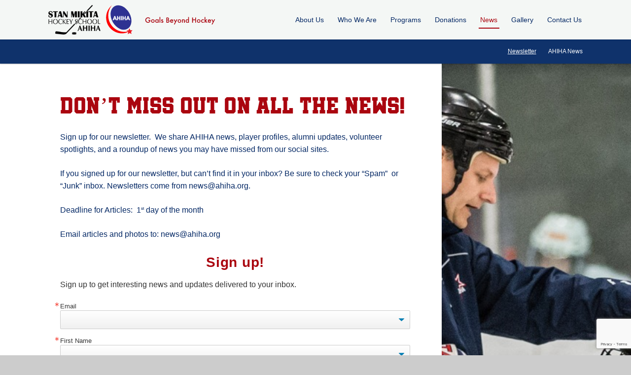

--- FILE ---
content_type: text/html; charset=utf-8
request_url: https://www.google.com/recaptcha/api2/anchor?ar=1&k=6LfHrSkUAAAAAPnKk5cT6JuKlKPzbwyTYuO8--Vr&co=aHR0cHM6Ly9haGloYS5vcmc6NDQz&hl=en&v=PoyoqOPhxBO7pBk68S4YbpHZ&size=invisible&anchor-ms=20000&execute-ms=30000&cb=tgb10nk4v6rs
body_size: 49571
content:
<!DOCTYPE HTML><html dir="ltr" lang="en"><head><meta http-equiv="Content-Type" content="text/html; charset=UTF-8">
<meta http-equiv="X-UA-Compatible" content="IE=edge">
<title>reCAPTCHA</title>
<style type="text/css">
/* cyrillic-ext */
@font-face {
  font-family: 'Roboto';
  font-style: normal;
  font-weight: 400;
  font-stretch: 100%;
  src: url(//fonts.gstatic.com/s/roboto/v48/KFO7CnqEu92Fr1ME7kSn66aGLdTylUAMa3GUBHMdazTgWw.woff2) format('woff2');
  unicode-range: U+0460-052F, U+1C80-1C8A, U+20B4, U+2DE0-2DFF, U+A640-A69F, U+FE2E-FE2F;
}
/* cyrillic */
@font-face {
  font-family: 'Roboto';
  font-style: normal;
  font-weight: 400;
  font-stretch: 100%;
  src: url(//fonts.gstatic.com/s/roboto/v48/KFO7CnqEu92Fr1ME7kSn66aGLdTylUAMa3iUBHMdazTgWw.woff2) format('woff2');
  unicode-range: U+0301, U+0400-045F, U+0490-0491, U+04B0-04B1, U+2116;
}
/* greek-ext */
@font-face {
  font-family: 'Roboto';
  font-style: normal;
  font-weight: 400;
  font-stretch: 100%;
  src: url(//fonts.gstatic.com/s/roboto/v48/KFO7CnqEu92Fr1ME7kSn66aGLdTylUAMa3CUBHMdazTgWw.woff2) format('woff2');
  unicode-range: U+1F00-1FFF;
}
/* greek */
@font-face {
  font-family: 'Roboto';
  font-style: normal;
  font-weight: 400;
  font-stretch: 100%;
  src: url(//fonts.gstatic.com/s/roboto/v48/KFO7CnqEu92Fr1ME7kSn66aGLdTylUAMa3-UBHMdazTgWw.woff2) format('woff2');
  unicode-range: U+0370-0377, U+037A-037F, U+0384-038A, U+038C, U+038E-03A1, U+03A3-03FF;
}
/* math */
@font-face {
  font-family: 'Roboto';
  font-style: normal;
  font-weight: 400;
  font-stretch: 100%;
  src: url(//fonts.gstatic.com/s/roboto/v48/KFO7CnqEu92Fr1ME7kSn66aGLdTylUAMawCUBHMdazTgWw.woff2) format('woff2');
  unicode-range: U+0302-0303, U+0305, U+0307-0308, U+0310, U+0312, U+0315, U+031A, U+0326-0327, U+032C, U+032F-0330, U+0332-0333, U+0338, U+033A, U+0346, U+034D, U+0391-03A1, U+03A3-03A9, U+03B1-03C9, U+03D1, U+03D5-03D6, U+03F0-03F1, U+03F4-03F5, U+2016-2017, U+2034-2038, U+203C, U+2040, U+2043, U+2047, U+2050, U+2057, U+205F, U+2070-2071, U+2074-208E, U+2090-209C, U+20D0-20DC, U+20E1, U+20E5-20EF, U+2100-2112, U+2114-2115, U+2117-2121, U+2123-214F, U+2190, U+2192, U+2194-21AE, U+21B0-21E5, U+21F1-21F2, U+21F4-2211, U+2213-2214, U+2216-22FF, U+2308-230B, U+2310, U+2319, U+231C-2321, U+2336-237A, U+237C, U+2395, U+239B-23B7, U+23D0, U+23DC-23E1, U+2474-2475, U+25AF, U+25B3, U+25B7, U+25BD, U+25C1, U+25CA, U+25CC, U+25FB, U+266D-266F, U+27C0-27FF, U+2900-2AFF, U+2B0E-2B11, U+2B30-2B4C, U+2BFE, U+3030, U+FF5B, U+FF5D, U+1D400-1D7FF, U+1EE00-1EEFF;
}
/* symbols */
@font-face {
  font-family: 'Roboto';
  font-style: normal;
  font-weight: 400;
  font-stretch: 100%;
  src: url(//fonts.gstatic.com/s/roboto/v48/KFO7CnqEu92Fr1ME7kSn66aGLdTylUAMaxKUBHMdazTgWw.woff2) format('woff2');
  unicode-range: U+0001-000C, U+000E-001F, U+007F-009F, U+20DD-20E0, U+20E2-20E4, U+2150-218F, U+2190, U+2192, U+2194-2199, U+21AF, U+21E6-21F0, U+21F3, U+2218-2219, U+2299, U+22C4-22C6, U+2300-243F, U+2440-244A, U+2460-24FF, U+25A0-27BF, U+2800-28FF, U+2921-2922, U+2981, U+29BF, U+29EB, U+2B00-2BFF, U+4DC0-4DFF, U+FFF9-FFFB, U+10140-1018E, U+10190-1019C, U+101A0, U+101D0-101FD, U+102E0-102FB, U+10E60-10E7E, U+1D2C0-1D2D3, U+1D2E0-1D37F, U+1F000-1F0FF, U+1F100-1F1AD, U+1F1E6-1F1FF, U+1F30D-1F30F, U+1F315, U+1F31C, U+1F31E, U+1F320-1F32C, U+1F336, U+1F378, U+1F37D, U+1F382, U+1F393-1F39F, U+1F3A7-1F3A8, U+1F3AC-1F3AF, U+1F3C2, U+1F3C4-1F3C6, U+1F3CA-1F3CE, U+1F3D4-1F3E0, U+1F3ED, U+1F3F1-1F3F3, U+1F3F5-1F3F7, U+1F408, U+1F415, U+1F41F, U+1F426, U+1F43F, U+1F441-1F442, U+1F444, U+1F446-1F449, U+1F44C-1F44E, U+1F453, U+1F46A, U+1F47D, U+1F4A3, U+1F4B0, U+1F4B3, U+1F4B9, U+1F4BB, U+1F4BF, U+1F4C8-1F4CB, U+1F4D6, U+1F4DA, U+1F4DF, U+1F4E3-1F4E6, U+1F4EA-1F4ED, U+1F4F7, U+1F4F9-1F4FB, U+1F4FD-1F4FE, U+1F503, U+1F507-1F50B, U+1F50D, U+1F512-1F513, U+1F53E-1F54A, U+1F54F-1F5FA, U+1F610, U+1F650-1F67F, U+1F687, U+1F68D, U+1F691, U+1F694, U+1F698, U+1F6AD, U+1F6B2, U+1F6B9-1F6BA, U+1F6BC, U+1F6C6-1F6CF, U+1F6D3-1F6D7, U+1F6E0-1F6EA, U+1F6F0-1F6F3, U+1F6F7-1F6FC, U+1F700-1F7FF, U+1F800-1F80B, U+1F810-1F847, U+1F850-1F859, U+1F860-1F887, U+1F890-1F8AD, U+1F8B0-1F8BB, U+1F8C0-1F8C1, U+1F900-1F90B, U+1F93B, U+1F946, U+1F984, U+1F996, U+1F9E9, U+1FA00-1FA6F, U+1FA70-1FA7C, U+1FA80-1FA89, U+1FA8F-1FAC6, U+1FACE-1FADC, U+1FADF-1FAE9, U+1FAF0-1FAF8, U+1FB00-1FBFF;
}
/* vietnamese */
@font-face {
  font-family: 'Roboto';
  font-style: normal;
  font-weight: 400;
  font-stretch: 100%;
  src: url(//fonts.gstatic.com/s/roboto/v48/KFO7CnqEu92Fr1ME7kSn66aGLdTylUAMa3OUBHMdazTgWw.woff2) format('woff2');
  unicode-range: U+0102-0103, U+0110-0111, U+0128-0129, U+0168-0169, U+01A0-01A1, U+01AF-01B0, U+0300-0301, U+0303-0304, U+0308-0309, U+0323, U+0329, U+1EA0-1EF9, U+20AB;
}
/* latin-ext */
@font-face {
  font-family: 'Roboto';
  font-style: normal;
  font-weight: 400;
  font-stretch: 100%;
  src: url(//fonts.gstatic.com/s/roboto/v48/KFO7CnqEu92Fr1ME7kSn66aGLdTylUAMa3KUBHMdazTgWw.woff2) format('woff2');
  unicode-range: U+0100-02BA, U+02BD-02C5, U+02C7-02CC, U+02CE-02D7, U+02DD-02FF, U+0304, U+0308, U+0329, U+1D00-1DBF, U+1E00-1E9F, U+1EF2-1EFF, U+2020, U+20A0-20AB, U+20AD-20C0, U+2113, U+2C60-2C7F, U+A720-A7FF;
}
/* latin */
@font-face {
  font-family: 'Roboto';
  font-style: normal;
  font-weight: 400;
  font-stretch: 100%;
  src: url(//fonts.gstatic.com/s/roboto/v48/KFO7CnqEu92Fr1ME7kSn66aGLdTylUAMa3yUBHMdazQ.woff2) format('woff2');
  unicode-range: U+0000-00FF, U+0131, U+0152-0153, U+02BB-02BC, U+02C6, U+02DA, U+02DC, U+0304, U+0308, U+0329, U+2000-206F, U+20AC, U+2122, U+2191, U+2193, U+2212, U+2215, U+FEFF, U+FFFD;
}
/* cyrillic-ext */
@font-face {
  font-family: 'Roboto';
  font-style: normal;
  font-weight: 500;
  font-stretch: 100%;
  src: url(//fonts.gstatic.com/s/roboto/v48/KFO7CnqEu92Fr1ME7kSn66aGLdTylUAMa3GUBHMdazTgWw.woff2) format('woff2');
  unicode-range: U+0460-052F, U+1C80-1C8A, U+20B4, U+2DE0-2DFF, U+A640-A69F, U+FE2E-FE2F;
}
/* cyrillic */
@font-face {
  font-family: 'Roboto';
  font-style: normal;
  font-weight: 500;
  font-stretch: 100%;
  src: url(//fonts.gstatic.com/s/roboto/v48/KFO7CnqEu92Fr1ME7kSn66aGLdTylUAMa3iUBHMdazTgWw.woff2) format('woff2');
  unicode-range: U+0301, U+0400-045F, U+0490-0491, U+04B0-04B1, U+2116;
}
/* greek-ext */
@font-face {
  font-family: 'Roboto';
  font-style: normal;
  font-weight: 500;
  font-stretch: 100%;
  src: url(//fonts.gstatic.com/s/roboto/v48/KFO7CnqEu92Fr1ME7kSn66aGLdTylUAMa3CUBHMdazTgWw.woff2) format('woff2');
  unicode-range: U+1F00-1FFF;
}
/* greek */
@font-face {
  font-family: 'Roboto';
  font-style: normal;
  font-weight: 500;
  font-stretch: 100%;
  src: url(//fonts.gstatic.com/s/roboto/v48/KFO7CnqEu92Fr1ME7kSn66aGLdTylUAMa3-UBHMdazTgWw.woff2) format('woff2');
  unicode-range: U+0370-0377, U+037A-037F, U+0384-038A, U+038C, U+038E-03A1, U+03A3-03FF;
}
/* math */
@font-face {
  font-family: 'Roboto';
  font-style: normal;
  font-weight: 500;
  font-stretch: 100%;
  src: url(//fonts.gstatic.com/s/roboto/v48/KFO7CnqEu92Fr1ME7kSn66aGLdTylUAMawCUBHMdazTgWw.woff2) format('woff2');
  unicode-range: U+0302-0303, U+0305, U+0307-0308, U+0310, U+0312, U+0315, U+031A, U+0326-0327, U+032C, U+032F-0330, U+0332-0333, U+0338, U+033A, U+0346, U+034D, U+0391-03A1, U+03A3-03A9, U+03B1-03C9, U+03D1, U+03D5-03D6, U+03F0-03F1, U+03F4-03F5, U+2016-2017, U+2034-2038, U+203C, U+2040, U+2043, U+2047, U+2050, U+2057, U+205F, U+2070-2071, U+2074-208E, U+2090-209C, U+20D0-20DC, U+20E1, U+20E5-20EF, U+2100-2112, U+2114-2115, U+2117-2121, U+2123-214F, U+2190, U+2192, U+2194-21AE, U+21B0-21E5, U+21F1-21F2, U+21F4-2211, U+2213-2214, U+2216-22FF, U+2308-230B, U+2310, U+2319, U+231C-2321, U+2336-237A, U+237C, U+2395, U+239B-23B7, U+23D0, U+23DC-23E1, U+2474-2475, U+25AF, U+25B3, U+25B7, U+25BD, U+25C1, U+25CA, U+25CC, U+25FB, U+266D-266F, U+27C0-27FF, U+2900-2AFF, U+2B0E-2B11, U+2B30-2B4C, U+2BFE, U+3030, U+FF5B, U+FF5D, U+1D400-1D7FF, U+1EE00-1EEFF;
}
/* symbols */
@font-face {
  font-family: 'Roboto';
  font-style: normal;
  font-weight: 500;
  font-stretch: 100%;
  src: url(//fonts.gstatic.com/s/roboto/v48/KFO7CnqEu92Fr1ME7kSn66aGLdTylUAMaxKUBHMdazTgWw.woff2) format('woff2');
  unicode-range: U+0001-000C, U+000E-001F, U+007F-009F, U+20DD-20E0, U+20E2-20E4, U+2150-218F, U+2190, U+2192, U+2194-2199, U+21AF, U+21E6-21F0, U+21F3, U+2218-2219, U+2299, U+22C4-22C6, U+2300-243F, U+2440-244A, U+2460-24FF, U+25A0-27BF, U+2800-28FF, U+2921-2922, U+2981, U+29BF, U+29EB, U+2B00-2BFF, U+4DC0-4DFF, U+FFF9-FFFB, U+10140-1018E, U+10190-1019C, U+101A0, U+101D0-101FD, U+102E0-102FB, U+10E60-10E7E, U+1D2C0-1D2D3, U+1D2E0-1D37F, U+1F000-1F0FF, U+1F100-1F1AD, U+1F1E6-1F1FF, U+1F30D-1F30F, U+1F315, U+1F31C, U+1F31E, U+1F320-1F32C, U+1F336, U+1F378, U+1F37D, U+1F382, U+1F393-1F39F, U+1F3A7-1F3A8, U+1F3AC-1F3AF, U+1F3C2, U+1F3C4-1F3C6, U+1F3CA-1F3CE, U+1F3D4-1F3E0, U+1F3ED, U+1F3F1-1F3F3, U+1F3F5-1F3F7, U+1F408, U+1F415, U+1F41F, U+1F426, U+1F43F, U+1F441-1F442, U+1F444, U+1F446-1F449, U+1F44C-1F44E, U+1F453, U+1F46A, U+1F47D, U+1F4A3, U+1F4B0, U+1F4B3, U+1F4B9, U+1F4BB, U+1F4BF, U+1F4C8-1F4CB, U+1F4D6, U+1F4DA, U+1F4DF, U+1F4E3-1F4E6, U+1F4EA-1F4ED, U+1F4F7, U+1F4F9-1F4FB, U+1F4FD-1F4FE, U+1F503, U+1F507-1F50B, U+1F50D, U+1F512-1F513, U+1F53E-1F54A, U+1F54F-1F5FA, U+1F610, U+1F650-1F67F, U+1F687, U+1F68D, U+1F691, U+1F694, U+1F698, U+1F6AD, U+1F6B2, U+1F6B9-1F6BA, U+1F6BC, U+1F6C6-1F6CF, U+1F6D3-1F6D7, U+1F6E0-1F6EA, U+1F6F0-1F6F3, U+1F6F7-1F6FC, U+1F700-1F7FF, U+1F800-1F80B, U+1F810-1F847, U+1F850-1F859, U+1F860-1F887, U+1F890-1F8AD, U+1F8B0-1F8BB, U+1F8C0-1F8C1, U+1F900-1F90B, U+1F93B, U+1F946, U+1F984, U+1F996, U+1F9E9, U+1FA00-1FA6F, U+1FA70-1FA7C, U+1FA80-1FA89, U+1FA8F-1FAC6, U+1FACE-1FADC, U+1FADF-1FAE9, U+1FAF0-1FAF8, U+1FB00-1FBFF;
}
/* vietnamese */
@font-face {
  font-family: 'Roboto';
  font-style: normal;
  font-weight: 500;
  font-stretch: 100%;
  src: url(//fonts.gstatic.com/s/roboto/v48/KFO7CnqEu92Fr1ME7kSn66aGLdTylUAMa3OUBHMdazTgWw.woff2) format('woff2');
  unicode-range: U+0102-0103, U+0110-0111, U+0128-0129, U+0168-0169, U+01A0-01A1, U+01AF-01B0, U+0300-0301, U+0303-0304, U+0308-0309, U+0323, U+0329, U+1EA0-1EF9, U+20AB;
}
/* latin-ext */
@font-face {
  font-family: 'Roboto';
  font-style: normal;
  font-weight: 500;
  font-stretch: 100%;
  src: url(//fonts.gstatic.com/s/roboto/v48/KFO7CnqEu92Fr1ME7kSn66aGLdTylUAMa3KUBHMdazTgWw.woff2) format('woff2');
  unicode-range: U+0100-02BA, U+02BD-02C5, U+02C7-02CC, U+02CE-02D7, U+02DD-02FF, U+0304, U+0308, U+0329, U+1D00-1DBF, U+1E00-1E9F, U+1EF2-1EFF, U+2020, U+20A0-20AB, U+20AD-20C0, U+2113, U+2C60-2C7F, U+A720-A7FF;
}
/* latin */
@font-face {
  font-family: 'Roboto';
  font-style: normal;
  font-weight: 500;
  font-stretch: 100%;
  src: url(//fonts.gstatic.com/s/roboto/v48/KFO7CnqEu92Fr1ME7kSn66aGLdTylUAMa3yUBHMdazQ.woff2) format('woff2');
  unicode-range: U+0000-00FF, U+0131, U+0152-0153, U+02BB-02BC, U+02C6, U+02DA, U+02DC, U+0304, U+0308, U+0329, U+2000-206F, U+20AC, U+2122, U+2191, U+2193, U+2212, U+2215, U+FEFF, U+FFFD;
}
/* cyrillic-ext */
@font-face {
  font-family: 'Roboto';
  font-style: normal;
  font-weight: 900;
  font-stretch: 100%;
  src: url(//fonts.gstatic.com/s/roboto/v48/KFO7CnqEu92Fr1ME7kSn66aGLdTylUAMa3GUBHMdazTgWw.woff2) format('woff2');
  unicode-range: U+0460-052F, U+1C80-1C8A, U+20B4, U+2DE0-2DFF, U+A640-A69F, U+FE2E-FE2F;
}
/* cyrillic */
@font-face {
  font-family: 'Roboto';
  font-style: normal;
  font-weight: 900;
  font-stretch: 100%;
  src: url(//fonts.gstatic.com/s/roboto/v48/KFO7CnqEu92Fr1ME7kSn66aGLdTylUAMa3iUBHMdazTgWw.woff2) format('woff2');
  unicode-range: U+0301, U+0400-045F, U+0490-0491, U+04B0-04B1, U+2116;
}
/* greek-ext */
@font-face {
  font-family: 'Roboto';
  font-style: normal;
  font-weight: 900;
  font-stretch: 100%;
  src: url(//fonts.gstatic.com/s/roboto/v48/KFO7CnqEu92Fr1ME7kSn66aGLdTylUAMa3CUBHMdazTgWw.woff2) format('woff2');
  unicode-range: U+1F00-1FFF;
}
/* greek */
@font-face {
  font-family: 'Roboto';
  font-style: normal;
  font-weight: 900;
  font-stretch: 100%;
  src: url(//fonts.gstatic.com/s/roboto/v48/KFO7CnqEu92Fr1ME7kSn66aGLdTylUAMa3-UBHMdazTgWw.woff2) format('woff2');
  unicode-range: U+0370-0377, U+037A-037F, U+0384-038A, U+038C, U+038E-03A1, U+03A3-03FF;
}
/* math */
@font-face {
  font-family: 'Roboto';
  font-style: normal;
  font-weight: 900;
  font-stretch: 100%;
  src: url(//fonts.gstatic.com/s/roboto/v48/KFO7CnqEu92Fr1ME7kSn66aGLdTylUAMawCUBHMdazTgWw.woff2) format('woff2');
  unicode-range: U+0302-0303, U+0305, U+0307-0308, U+0310, U+0312, U+0315, U+031A, U+0326-0327, U+032C, U+032F-0330, U+0332-0333, U+0338, U+033A, U+0346, U+034D, U+0391-03A1, U+03A3-03A9, U+03B1-03C9, U+03D1, U+03D5-03D6, U+03F0-03F1, U+03F4-03F5, U+2016-2017, U+2034-2038, U+203C, U+2040, U+2043, U+2047, U+2050, U+2057, U+205F, U+2070-2071, U+2074-208E, U+2090-209C, U+20D0-20DC, U+20E1, U+20E5-20EF, U+2100-2112, U+2114-2115, U+2117-2121, U+2123-214F, U+2190, U+2192, U+2194-21AE, U+21B0-21E5, U+21F1-21F2, U+21F4-2211, U+2213-2214, U+2216-22FF, U+2308-230B, U+2310, U+2319, U+231C-2321, U+2336-237A, U+237C, U+2395, U+239B-23B7, U+23D0, U+23DC-23E1, U+2474-2475, U+25AF, U+25B3, U+25B7, U+25BD, U+25C1, U+25CA, U+25CC, U+25FB, U+266D-266F, U+27C0-27FF, U+2900-2AFF, U+2B0E-2B11, U+2B30-2B4C, U+2BFE, U+3030, U+FF5B, U+FF5D, U+1D400-1D7FF, U+1EE00-1EEFF;
}
/* symbols */
@font-face {
  font-family: 'Roboto';
  font-style: normal;
  font-weight: 900;
  font-stretch: 100%;
  src: url(//fonts.gstatic.com/s/roboto/v48/KFO7CnqEu92Fr1ME7kSn66aGLdTylUAMaxKUBHMdazTgWw.woff2) format('woff2');
  unicode-range: U+0001-000C, U+000E-001F, U+007F-009F, U+20DD-20E0, U+20E2-20E4, U+2150-218F, U+2190, U+2192, U+2194-2199, U+21AF, U+21E6-21F0, U+21F3, U+2218-2219, U+2299, U+22C4-22C6, U+2300-243F, U+2440-244A, U+2460-24FF, U+25A0-27BF, U+2800-28FF, U+2921-2922, U+2981, U+29BF, U+29EB, U+2B00-2BFF, U+4DC0-4DFF, U+FFF9-FFFB, U+10140-1018E, U+10190-1019C, U+101A0, U+101D0-101FD, U+102E0-102FB, U+10E60-10E7E, U+1D2C0-1D2D3, U+1D2E0-1D37F, U+1F000-1F0FF, U+1F100-1F1AD, U+1F1E6-1F1FF, U+1F30D-1F30F, U+1F315, U+1F31C, U+1F31E, U+1F320-1F32C, U+1F336, U+1F378, U+1F37D, U+1F382, U+1F393-1F39F, U+1F3A7-1F3A8, U+1F3AC-1F3AF, U+1F3C2, U+1F3C4-1F3C6, U+1F3CA-1F3CE, U+1F3D4-1F3E0, U+1F3ED, U+1F3F1-1F3F3, U+1F3F5-1F3F7, U+1F408, U+1F415, U+1F41F, U+1F426, U+1F43F, U+1F441-1F442, U+1F444, U+1F446-1F449, U+1F44C-1F44E, U+1F453, U+1F46A, U+1F47D, U+1F4A3, U+1F4B0, U+1F4B3, U+1F4B9, U+1F4BB, U+1F4BF, U+1F4C8-1F4CB, U+1F4D6, U+1F4DA, U+1F4DF, U+1F4E3-1F4E6, U+1F4EA-1F4ED, U+1F4F7, U+1F4F9-1F4FB, U+1F4FD-1F4FE, U+1F503, U+1F507-1F50B, U+1F50D, U+1F512-1F513, U+1F53E-1F54A, U+1F54F-1F5FA, U+1F610, U+1F650-1F67F, U+1F687, U+1F68D, U+1F691, U+1F694, U+1F698, U+1F6AD, U+1F6B2, U+1F6B9-1F6BA, U+1F6BC, U+1F6C6-1F6CF, U+1F6D3-1F6D7, U+1F6E0-1F6EA, U+1F6F0-1F6F3, U+1F6F7-1F6FC, U+1F700-1F7FF, U+1F800-1F80B, U+1F810-1F847, U+1F850-1F859, U+1F860-1F887, U+1F890-1F8AD, U+1F8B0-1F8BB, U+1F8C0-1F8C1, U+1F900-1F90B, U+1F93B, U+1F946, U+1F984, U+1F996, U+1F9E9, U+1FA00-1FA6F, U+1FA70-1FA7C, U+1FA80-1FA89, U+1FA8F-1FAC6, U+1FACE-1FADC, U+1FADF-1FAE9, U+1FAF0-1FAF8, U+1FB00-1FBFF;
}
/* vietnamese */
@font-face {
  font-family: 'Roboto';
  font-style: normal;
  font-weight: 900;
  font-stretch: 100%;
  src: url(//fonts.gstatic.com/s/roboto/v48/KFO7CnqEu92Fr1ME7kSn66aGLdTylUAMa3OUBHMdazTgWw.woff2) format('woff2');
  unicode-range: U+0102-0103, U+0110-0111, U+0128-0129, U+0168-0169, U+01A0-01A1, U+01AF-01B0, U+0300-0301, U+0303-0304, U+0308-0309, U+0323, U+0329, U+1EA0-1EF9, U+20AB;
}
/* latin-ext */
@font-face {
  font-family: 'Roboto';
  font-style: normal;
  font-weight: 900;
  font-stretch: 100%;
  src: url(//fonts.gstatic.com/s/roboto/v48/KFO7CnqEu92Fr1ME7kSn66aGLdTylUAMa3KUBHMdazTgWw.woff2) format('woff2');
  unicode-range: U+0100-02BA, U+02BD-02C5, U+02C7-02CC, U+02CE-02D7, U+02DD-02FF, U+0304, U+0308, U+0329, U+1D00-1DBF, U+1E00-1E9F, U+1EF2-1EFF, U+2020, U+20A0-20AB, U+20AD-20C0, U+2113, U+2C60-2C7F, U+A720-A7FF;
}
/* latin */
@font-face {
  font-family: 'Roboto';
  font-style: normal;
  font-weight: 900;
  font-stretch: 100%;
  src: url(//fonts.gstatic.com/s/roboto/v48/KFO7CnqEu92Fr1ME7kSn66aGLdTylUAMa3yUBHMdazQ.woff2) format('woff2');
  unicode-range: U+0000-00FF, U+0131, U+0152-0153, U+02BB-02BC, U+02C6, U+02DA, U+02DC, U+0304, U+0308, U+0329, U+2000-206F, U+20AC, U+2122, U+2191, U+2193, U+2212, U+2215, U+FEFF, U+FFFD;
}

</style>
<link rel="stylesheet" type="text/css" href="https://www.gstatic.com/recaptcha/releases/PoyoqOPhxBO7pBk68S4YbpHZ/styles__ltr.css">
<script nonce="O7ue5RmjAKJ5NctI9BjpAQ" type="text/javascript">window['__recaptcha_api'] = 'https://www.google.com/recaptcha/api2/';</script>
<script type="text/javascript" src="https://www.gstatic.com/recaptcha/releases/PoyoqOPhxBO7pBk68S4YbpHZ/recaptcha__en.js" nonce="O7ue5RmjAKJ5NctI9BjpAQ">
      
    </script></head>
<body><div id="rc-anchor-alert" class="rc-anchor-alert"></div>
<input type="hidden" id="recaptcha-token" value="[base64]">
<script type="text/javascript" nonce="O7ue5RmjAKJ5NctI9BjpAQ">
      recaptcha.anchor.Main.init("[\x22ainput\x22,[\x22bgdata\x22,\x22\x22,\[base64]/[base64]/[base64]/bmV3IHJbeF0oY1swXSk6RT09Mj9uZXcgclt4XShjWzBdLGNbMV0pOkU9PTM/bmV3IHJbeF0oY1swXSxjWzFdLGNbMl0pOkU9PTQ/[base64]/[base64]/[base64]/[base64]/[base64]/[base64]/[base64]/[base64]\x22,\[base64]\x22,\x22wrfCj8OdWcO4ZT3CvMOWw5dFw7/[base64]/CncKSUMOnUcOYLsKoEMOtwqlOECHDlcOqJGDDocKbw6McK8OLw612wq/[base64]/[base64]/Cq8Ktw6TCgsO9WcO3w7gYwpXCosK/IncfUzIqGcKXwqXCj1HDnlTClDsswo0awqjClsOoNsKvGAHDvVULb8OXwrDCtUxVbmktwobCvwh3w5J0UW3DmRzCnXE8CcKaw4HDsMKnw7o5IFrDoMOBwrnCgsO/AsOoQMO/f8KBw7fDkFTDqhDDscOxHcKALA3CiSl2IMOzwrUjEMOCwqssE8K8w6BOwpBxAsOuwqDDmMKpSTcOw6rDlsKvCx3Dh1XCg8OOETXDuiJWLVVzw7nCnWPDpCTDuQgdR1/DqTDChExFZiwjw4/[base64]/JGLCrwd/w6HCmSTCoHLDk8O2w4ceYMKnb8K3NnzCiw8+w6HCrMK8wph7w4/CisK7wrbDi2VLBsOPwrrCusKYw7BYccO6Q0PCo8OIFgjChcKiSsK+dHdYAnh2w6gSYWFyFcOrS8Kww7jDtMKbw5ALVMK+Z8KSOBB0AsKtw7zDuWvDoU7DoXPCk3RwKMKhUMOrw7Naw74MwrVFEADCgsKCaC/DmcKAXMKYw693wrd9DcKGw7TCscOTw5DDl1LDj8KMw6TCocKaWU3Ck3ARWsODwo3DusOowrluGDAPOirCgRFWwrvCpXoNw7jCmMOBwqXCtMOswrzDmG/[base64]/[base64]/CjkRNwrDCjsK7w53CqQsRwqpsw55+PMO7wo/[base64]/DlHjCv1XDgSrDmMKGw5vDpA51woRSQcKFCMKqHMO6wpvCkcKPZ8KewoRRDVxRC8KYYMOtw5wLwpxBVcKGwpIuWhBxw6ZeWcKswpoQw5XDh1BJWjHDg8OhwpfChcO0JBrCpMOgw4g+wpV4wrlVIcOfMHJmAsKZNsKpBcOHCDHCvnEkw47DnkMWw4lswrA3w4/CuUQ9PcOSwrLDtXwVw7TCqUTCl8KcFk7DmsOtL2N/YVIUA8KSwqLDjn3Cv8OYw7LDv3zCmMK2SjLChxFMwrxEw4FrwpvCsMKjwoYKEsKARw7DgjrCpRbCqzPDh18twpzDvMKgAQY3w4YsZMOcwq4kRMO5XWB/ZcOYFsOxYMOdwrXChGLCilYdCMO3GC/CpMKAw4XDnGplw6hgE8O8NsOew7zDhhhEw47DuS11w67CpsKnwpPDosO/wpbCslHDixhow5/ClRbCosKtIX4zw7zDgsK+BHDClsKHw7sSVEzDjkXDpcKmwp3ClBR8wpTCtAPDuMOWw5ANw4ACw7HDkBUtGMKhw6/DsF8jCcOvY8K3Yz7CncKvVh7CpMKxw44NwqcgM0LChMOMwosPF8O6wp1/ZMOXFMOXM8O3KDNyw40VwrNvw7fDql3Dkz/Cv8OPwpXCiMKjEsKlw6jDvDXDqcODG8O7A1I5P3gbfsK9wo/Chw4pwqHCmk3CplbDnzVTw6HCssKUw7l0aygkw4/CjwLDicKMP2cRw6tDasOFw7gxw7BSw5jDlm3DlUJFw6guwrkVw6jDksOGwrPDq8KLw5okOcKgw4XCtwvDtMOHdl3Cm3jDqMO4WwjDjsKvYF/[base64]/[base64]/CkjnDrWjDjzERWlNHTA3CksO4W2B+wrbDvcKiw7wmB8OLwpcMFhPCoUZywonCncOKw43DqVYHZUvCjXdZwqQNNMOKwpDCjTfDsMOcw4QtwoE4w65Cw7kGw6TDnMO+w6DCr8OfC8KGw7hLw5XCkjEAV8OXA8KPwrjDjMKYwp3CmMKpZsKBw5bChwRLwqFPw5FQPD/CqkTCnj1RZGs+w5VcGcOUMMKtw7xlDcKSE8OKVR8Pw57CjsKCw7/DrE/DvxvDqkwCw7Z+wpQUwpPCjxUnwoXDg0AZP8K3woVswpvCk8KVw6MIwqwpfsKnAU7CmV1HHcOZNHkFw5/CuMOlQsKPAnRxwqprIsKSd8Kow4w3wqPCjcKHbHYuwrJpwo/[base64]/w6DCuwgxw689RMKTKHTCkxPDiGALwogGDFs6GcOswq5JDgoZYX/CtzLCgcKiIMKxbW7CnG8Yw7l/w4DChWJmw5orRxfCs8KWwrBvw4bCoMO8UwQcwo3CsMKhw75FdMOJw7pYw77DjsO5wp4dw7BPw7fCr8OIcSHDiDvCv8OiJWVUwptvBmrDr8KoD8Kmw4l3w78bw73DjMKRw7IXw7XCocONw7jCrGB7Q1fDncKVwq7DiVdYwoVHwqXCk0glwqbCv03DrMKUw61/w4vDq8OvwqEKJMOFHsOgwp3Dp8KwwrJWVHsWw4VYw6HCii/ChCUDejsSLF/[base64]/CsTfCrcO2dMOuCCPClcO8E8OBw40Hby0YbsOANsOZw73Dp8KIwrJyKMKsd8ODw4NMw6HDgMKvFU3DljZiwrNtFVxcw7zDmgLCkcOUbX5Xwo84OH3DqcOdwqjCjcOUwoDCucKrw7PCrgo1w6HCvX/ChMO1woEQblXDrcOLwp3Cq8KAwopLwpTDiCQrUUXDnRXCpFgBbH/DqX0qwqXCniZQNsOOB0NrecK4wobDl8Obw4HDgkRsTsK9DMOrNsO0w4EzAcKbA8Kdw7vDuxnCssKWw5RwwqHChwc7M3zCtsOxwoZDF2Utw7B5w6phbsKYw5/CuUpNw78SawPCqcK4w7ZkwoDDucKdb8KJfQR8FzR4UsO0woHCrMKxQkFhw6ECwo7Dg8Oiw40mw7HDtjh9w4DCtiLCmFjCtsK/[base64]/DlMOOw6bCr8Kww5RDOMOWX8OTw53CvR5rHsOQw77DrcKmwqQCwpDDuSYUZsO8S2ETG8Orw6k9MMOmUMO+FHrCgC5RF8KoCTDDpMOUUxzCscKdw7vChsKZFMOdwq/DpErChcKIwqbDpxXDt2HCt8O3PcKfw6UfRRZUwpEiHhQUw4jCscKXw5/DjcKqwrXDr8Kow7xZTMODw6XCsMKmwq07c3DDkEI5VUYBw6dvw7BPwqHDrl3DmVwzKCLDucOUX2/[base64]/wovDl8OaJQDClcKLIsOaw4ZDw4TCpcOTwpckKMOXQsO6wrQSwq/Dv8O7TmfCocKNw4bDhShdwokFHMKvwpgzAH3DosK+RV0cw4TDgmhewp7CpU/CqSHCkRTCsyR6wqnDlMKCwovCr8ObwqQ1HsOlZsOPEMKyFk7CqMKiKCd8wpnDuX9FwoYWPAEgM0xbw57DlsKZw6XCpcKbw7NMw4cOPjRuwro7KTXCuMKdw5nDvcKzwqTDgh/Dnhwjw7HCu8KNN8KMTVPDjHbDpBLClcOifV0WdDPDnXnDssKIw4dyDDUrw4jCmAZHMx3CtCLDuRJNCgvCgMKsDMOvSDAUwoBBFMOpw71wSSEpYcOHwonCvMKtNlcMw7jCosO0N3YpCsO+IsOkLC7Cu3Fxwq/Dk8K6w4gBZTfCkcKrIsK/QF/ClQfChsOrWjtIIjfChMKwwrYowoIvfcKjdMORw6LCtsOzZ2JrwrI2dMKIHcKkw4DCkGBaEcKwwpl3RA08CsOVw6LCs3TDqsOmw53DssK/w5fCkMKjacKxGiodV2/DqsKpw500KMO5w4bCoE/CvsO0w6XCoMKCw7bDtsKXw6XCgcKjwogww7B3wqrCnsKnWHzDmMK0ABxfw5koLTkvw7rDrQLCqkTClMO3w5E0GSTCkzc1w5HCulbCp8KNZcKrIcKOQ2XClsKNAFzDr2seQcKdT8Kqw5Yfw5lfG3Ilwqt2wqw1RcOXS8KUwoZSEsOvw6PCjMK/Zyd2w6dNw4fCtTVfw7bCtcK3VxvCnsKDw5wQYcOoDsKbwozDkMOcLsOETwVxwr4mf8OKf8K1w7HDqgp/wo52FSRMwqrDrMKCNMO2wpwHw5LCt8OzwoHCngpcKsK2Y8OCLgPDikHCsMOSworDs8KgwqzDtMO4HFcZwpskeQgyGcOvYjzDhsOZTcKiEcOZw6bCojHDnCQ8w4Vfw5hpw7/Cqjx/AMOYwrnDoUhaw5QFBsKpwqbCisKjw7NxS8OgPAduwqDDh8KGXMKjecOaN8K2wqUTw4jDkGQIw4RpEx43wpTDvcOJwqLDhTVZccKHwrDDncKVPcOEP8KfBGclw7kWw5DCsMKQwpXCh8OcAcKrwrgBwrlTdcO7w4DDllwaM8KDBsOWw489ODLDoA7Dr0/DpxPCssKdw64jw4vDk8Khwq53KBTDuXrCpRtywopdcGPCi3fCs8Kgw4ZlDlkzw6/CtcKuw4vChMKGDGMkw7QPwo1xLTpwR8OXVgTDlcOXw6vDvcKkwrnDiMOHwpbClSjCjMOCNyvChQQ0H0NPwpjClsODAMKjW8KnMzzCs8KEw5ERG8O8CjooZ8KIX8OkaxjDnn7DiMOdwqDDq8OIfsOSwq3DmcKyw43DuU0Ww70Fw5opM2w+TSFEwrfDoSXCgTjCrg/Doy3DgVvDshPDn8O7w7AudkDCsGxDOsKlwpEdwqbCqsKUw6diwrgMI8O5YsKUwphvFMKWwoPCusK3w41Qw5FywqgcwrNnIcOawpxkEgXCrX4Xw5LDoV/CtMO5wrBpD3HDu2VwwqE/w6AKfMOyM8OAwol4woVYwrVPwpFKSU/DpHfCjiLDoXhdw47DtMKHbsObw5fDhcKewrLDqsOLwrTDqsKtw47DusOHHTFXe05AwoHCkxdVV8KAPsK/JsK2wrcqwovDoQhWwqkDwqNSw4puflgsw5YTSU8/AsKCe8OQJU0Pw5HDr8Kyw5LDog8NWMKTWybCjMOGC8K/cG/CpcOEwqYsIcO7YcKFw5AOVcO0X8Kyw7Eww79ZwprDksOmwpLCuxTDscK1w71MPMK7HMKze8KPbz7DgcOHFVoTQiMNwpJUwqfDp8Khwrcmw5DCuSAGw4zDo8OmwrDDgcOwwoTCucKXYsKZBMOuFHgyQsKCPcK8X8O/w70BwqMgSilwWcKiw7oLQMO5w6bDkMOyw7U6PzbCisONJcOFwpnDnWDDtx8OwrcawrR9wrUxdcOwB8Ohw6wEYzzDmUnChC3CgsK5fhFbYigzw7vDtUNOI8Ktwq1HwrQ/wrrDiWfDg8OcMsKKa8KgCcO4wokPwqgHJWU9OFRFw4IOw6YXwqAKcgTCksKwfcOvwotHwq3Cl8Omw53Cinpzwr7CocK/KMOuwqnCh8KtB1fCvVzDqsKCwp7Dr8OQQcOXEWLCl8O5woPDuijCmMOtFT7CkcKNbmk6w6gsw4XDokLDkXLDsMKcw5pDB3HDlHPDi8K8fMO8TMOlQ8O/ajXCg1pBwp5RTcOpNj1TdCt9wqrCl8OFFkHDu8K9wrjDtMOGBgQdV2nDucOgYsKCQgscWWRIwqjDmylaw7XCucORFTBrw5fCucKMwopVw70/w4TCh0I1w4wAGTRJwrPDsMKHwozCt1jDmglxLsKDJMOHwqTDqMOtw7VpBCJcXQETacO+ScKIbcOjC1vCkcOWZ8K6dcKvwpnDmS/CvSooR2UUw5LCt8OrPQ3Cq8KMEkDCucK5aFrDgFfChSzDr1vCusO5w7Iew4rCu2JLSG3DtsOEJcKBwrJrdUDCkMOkFTwEwrcLIno0EEY8w73Cr8Onw4xTwoDCn8OlMcOgDMOkBgLDiMK8LsO7RMO8w7pcBQDDsMOdR8OPPsKyw7F8FGclwq3DrksGUcOwwr/DmMKZwrp0w6zCghZcBzBhB8KKG8Kew4g/wpJ/YsKVdghcw5rCmnnDhCDDuMOhw5DDisKIwr47wod4B8OcwpnDisKDVT7Dq2hJwq7CpHxfw6YCW8O6UsKcBQQOwrNwfMO/w63Cu8KgNMOkesKkwqxdcG3CjsKSAMKlXMKMHFUqwoZgw4UjXMObwrnCosO6wohUIMK+bTwrw5s1w7jCs2DDmMKOw4AuwpfCscKLC8KaK8KWKy1mwqRJAxDDkMOfIEJMw6TClsK1e8K3CE/CrlzCjxYldsO5YsOJSsOiCcOqGMOhe8K1wrTCrivDs3jDusKxbWLCjUXCvMKSXcO9wofDmsOQw5Y9w5DCp31VBCvCl8OMwoXDgzDCj8KCwpFFd8OTEsOLFcKOw6duwp7DkDDDsAfDo1XDuV/[base64]/w5NCw542wojDjMOGw7fCnjjDqiLCucOgVRTCvsKeBsOEw7PCp3DDocKAw5BPX8O7w6xTI8OYdcK5wq4zNMKQw4HDvsOcegbCnV/DvgkywooCf05lNzjDvH/DucOcFCdVw482w45FwrHDlcOnw7UiOcObwqh7wrJEwrzClQ3CuFbCosKGwqbDgm/CrsOswqjCiRXCm8OVZcKwEzrCuzPDklLDtsOkdwZFwrTCqsOyw7RBC1AbwpTCqHLDksKWJjHCusOAwrPCo8KkwqnDncKVwpsvw7jCgAHCv37CuEbDl8O9MCrCnMO+N8OKXsKjJRNuw7TCq2/[base64]/[base64]/wrtcDcKZGsOYw4XCqFwBwq8PZ8KGCsOew7rDqMOVwoFdFsONwqEKLcKGXgNCw6jCi8ObwpTDiCRlUUlAS8KvwqTDjGRAw7dCUcK1wr5mYsKHw4/Dk15Pwr8xwqRXwqoAwr/Dt3HDlcOlXR7CqXLDncOnOnzCpMKISBXCisOGWX5Vw5rDqUPCp8OITcKdQDLCn8KIw6bDtsOFwozDpVEYcHt+csKMF1t1wod6VMOqwrZNC0pCw6vCphUPCDJdwqPDmcO9PsOSw61Ew79pw557wpLCmG9BBRBXOBNVBk/CjcOoQBUgCH7DgGDDsTXDncOlF31THmR0OMK/wqrCn30MIUMBwpPCgMOPIMORw4YRcMOHEF41F2LCrMOkJAzCiCVNWMKgw6XCu8KGDMKkQ8O8chjCs8KEw4TDnGDDnzk/RsKpw7jDkcKOw6Yaw50cw4TDnRPDkg4uNMKIwrfDjsKqLkoiRcKsw4kOwqLDlF/[base64]/CkmrCmSh6YsOKLXnCm8KBdsOIHW3CtsKaQcO8UB7CvcOAay3CrxfDmsOYTcK0JmvCh8KoQjFNaywuAcODGSZJw4FKS8O6wr1Nw5bCjU0lwrLCisORw5XDpMKBScKxdSAPERcucRzDp8O+MF5WAsKgS1rCtcKaw5nDq2oYwr/[base64]/CsEPDv2XDkEEnw5ZLKQ/[base64]/CiUBTwppLRRZFCcKdX8OxaDcdeApxN8ONwo/DvW/Do8Oyw4jDpFDCqMKFwpQyCibCo8K4OsKkcnRTw5h8wo7CusKhwo/Ct8K2w75dT8ONw6ZgdMO+JXdNU0TDtF7CsTzDrMKlwqTCksK/wpbCkCRBN8OoWAjDqMKxwrZ3I2PDulvDpETDu8KUwpDCtsOWw7BmMmTCsj/CgFlCFMKrwo/DiyvDokTCqXpNNsOowroWBQ0kFMK0wrY8w6fClsOOw7dswprDlSQ0woLCjxPCocKFwqdWRWfCiS/[base64]/CoVk0RSnCk8Kgw4IBa8KNVmfChTHDqV8Ww4JfEzcQw6gWfMKVA13CtlDChcKiw5VbwqMUw4LCtWnDmcKmwoNxwot5w7NWwoElGQHCnMKbw5kYM8KBWcO+wql/WyVccB4eBcKKwqULw6TDl1JOwrrDgEFFQcK9LcKIKsKAYcKWw6dTGcO3w70cwoXDkSdFwrICHMK4wpYWGDlUwpEaAWvCmixjw4NmAcOMw6XDtcKuHW17woJdEjvCvxTDrMKqwokhwo5lw7jDgHLCqcOIwqXDhcO6Qhoaw7DCu0TCo8K2VCvDhcO3CsK8wp/CjBTCrcOAL8OTEXzDvl5Qwq7DvsKjZsO+woDDpcOUw7fDtRkLw6PChRUNwqF2woduwonChcObNmXDiXx8W3oBOWR/[base64]/CvHrDh8KscGzCqsO7Sj/[base64]/[base64]/[base64]/wqLCv2MvY2DCt8O0DsKvwolpZVPCpcK0wpvDoRMTahPCpsOpfMKEw5TCvRdFw6QZworDo8OpZMOIwpzCpXTDjxc5w5zDvlZTw47Dk8KcwqvCrcKTV8O+wqHChU3CjXvCgHZhw5DDkHXDrMKLOmQqbMOVw7LDoTxEFRHChsOgP8K8wo/ChC/DosOBN8OeJ0xoUMOFfcKifzcea8O+FcOJwrjCqMKAwrfDozIWw6h+wrzDqcOLNsOITMOaHcObAcOVWMKqw6/Dk0fCjCnDjFh6OsOXw7PDgMOjwrTDvsOjTMOPwp/CpGgZDW7CqyjDhh1qBMKPw5bDlDXDqns0HcOrwqZCwphoUgfCvVQuaMK/woPCmsOFw7BKacKHHMKlw7V8wr4hwqjCkMK9wpIDclPCvsKjwo0MwrY0DsOMPsKUw6rDpAIFbMOfBMKtw5HDncOfVgNhw43DmSHDoCvCiFBrFFISDxnDm8OtRwQSwpPCqU3CnEXCtcK5woXDssKWWBnCqSbDnhBUSk/Ch13CtzjCvcK4Gz/CpsKsw4LDmyNuw7VOwrHCvCrCg8ORBcOCw47DlMOcwo/CjD1/w4jDriNKw7rCp8KDwrnCnk8xwo7CoUjDvsKzB8Kdw4bCnWIbwqInSWTChcKgwqMMwqZDeGVlw4vDlUtmwptHworDqQEiHgtLw5c3wrvCqSw5w5lVw4nDsG7DvMOSM8Krw47DqMKcI8Ovw6cSHsK4wp4/[base64]/MiZ7wrPDrS7ChG3CkH7DoE7DqR3CrMK+wrBZccKQS1xjeMKVUcKNQQRLKyzCtQHDkMOTw5TCtCR1wrIWQyMOwpMqw61MwqjCtD/Cn21IwoAifWjDhsKOwpjCoMKhE25TPsKlHEl+w5lVacKOfMOFWcK/wppXw63DvcKjw5t3w490WsKIw6bCplnCsg96w5nCpsO+HcKZwpFyBUvCrULCqMKRDcKtesK5NFzCjRUITMKlw5nCtMK3wohTw4vCkMKACMOuPEtDDMKOLwpaGU3DhMK8wocawoTDpl/CqsKOd8O3w5RYGMOow63DkcKFGzHDmhjDsMOgMsKRwpXDsB3CiQQzKsOtAsKUwp/DqB7DmsK4wrfCuMKWwpU3W2TCkMOgQWcsMcO8wqhIw6csw7DCvlVIwqIZwpPCpSk4UX4FBn3CgsOnRsK4ewkew75pTMOJwqMMdcKEwpwfw6/Di3UiQMKXNXJ6EsKddnbCqXvCnMOtRhTDlzwKw6lNdhAxw5LDliHCvVByN0UEw63Dvwxdw6Nawq5Tw45KG8K7w73Dj3LDncOAw7/DkMK0w7wOHcKEwq8Kw5ZzwrEbIMKHJcOyw4XCgMOvw7nDjT/Ck8O6w6LCusKZw498UFA7wo3ChFTClsKJenRcZ8O0UzBLw6fCmsOPw5fDlTtww4Q6w5BAwoDDu8KGLBAqw5DDqcO6QsKFw6BBKB7ClcOvD3MCw61mHcKAwrPDn2bCoXLClcOgPW3Dt8K7w4fDq8OhZEbCn8OUw7kkOEXCi8Kcwo5PwpbCrEp9Ul/DpSzCosO/cwTDjcKmCUNmGsOVKcKLC8OfwpAaw5DCnzF7BMOQBMOUJ8K6GsOBeWjCqkfCjk/DnMOKDsOoOMOzw5B8dMKAV8OfwrVlwqAcGUg/[base64]/CrBxcH8KVwrodMWRPRHkpMMODc0vDjsOUw4Qhw6cMwqNwFzfDiQvCo8O6w5/Ds1VNw4TCumomwp7DkTjCkSszMSLDoMKdw63CqcOlwpZ/w67DnAjCiMO7w7vChmDCh0fDtsOOShlXSMKTwoNfw7rCmHBIw48JwpdGFMKZw4grSX3CoMK0wpw6wrgQNcKcIcO2w5gWwqEyw6YFw7TDi1DCrsKSbS3CphtVw7vDg8Ocw7VOChrDpMKaw75UwrZQXx/CtzZpw6fCj1xdwrUYw4zDozPDvMO7IkIrwpFhwr0NRcOPwo56w5XDoMKnUBExeUMDXi4lDCnDr8OKAXl0w6fDp8OIw4TDo8Omw5dpw4DCoMO0w6DDsMOgF0RRwqg0JMObw4LDrxLDgMKhw6wYwqhgH8O7IcKudmHDjcKqwp/DmG0acAISw543TsKVw4bCv8OeUDBjw4RsIMOBf2PDh8KYw55JPcO6bHnClsKJCcKwckhzccKzTjQ/[base64]/XFBEw5/[base64]/Di2TCr1nCgMK3bcKUKF3DosO4wpDDsUZDw6bCqsOZwp/Co8O7csKFHH1SOMKkw6BEJzjCuFrCjQLDisOnEW1iwpxMQjNMccKEwq/CnsOcZVTCkQYhbHgfJkfDt1QUFAPDuH7Dmj9VPnnCl8OywqLDlMKGwrnCrUEOw6nCucKwwoQxTcOsRcObwpY5w64nw7vDksOHw7toJwExWcKVBX0Kw6hdw4FLRgAPcxDCly/CvsKJwpxLAB0pwoLCksOmw4wNw7rCucOYw5BGYsOLGmHCjFRcVmzDoS3Dp8OtwoccwptNJjM0wqDCkR1VB1RaUsO+w4XDjDLDuMOOHMOkMhlxSUPCh0HCjsOdw7/[base64]/Du8OdSsOQw5vDrFbCowhbU0LDoMOgw4bDmMOew7HCl8OpwovDqmfCnUo7wr1uw6DDm8KJwpPDpcO+wovCjzbDnsONH15/dAZfw6jDoQrDj8KoacOrBMOjwoDDisOpEcO6w4XCsH7Dv8O0f8OCPBPDmXMQwrpxwplPSsOkwr3DpTMmwo9zDAxuwpXCuEfDucKyfsOHw4zDshgqfGfDqRZXVmXDolAhw7MidMOawohoa8KVw4oUwrM2LcK6G8KLw73Dk8Klwq8neV/Dj1nDi0sgXF8/[base64]/[base64]/CtcKMRALDrRzDksOqwppHwpvDuFXDoMO/FMKZOwQCA8OKU8KaMiXDrHfDj01WR8KGw73CksKkwpDDiBPDmMKmw4jDuGTCqgFrw5R4w78LwoEyw6zCssO9w4rCiMOCwoMiaAUCE2/ClMOcwqIlRMKrfThVw5AnwqTDmcKpwpZBw51CwrrDlcOkw5TCocKMw6ktDwzDlkDDskAvw7gKw7Fqw4fDvEQ6wp8qZcKGb8O4wozCsDJTcsK4GMOQwpZGw6Z9w7wcw4jDhlscwo9NPhxncsOqQsO6wqnDtVY8c8OsHFV4Cmd/ETpqw6jClcOsw6xUw4EWFy8sGsKbw6lUwqwnw5nDp1pCwq3Dsz4AwobCsWtvLyRrVCJ+PyETwqVuUcKXb8OyVxzDqgLCrMORw49LfBHCghl+wp/CtMOQwpPDqcKSw7fDj8O/w40Rw73Duj7CvcKoasOLw5xew5pmwrhLEMOVFhPDkTkpwp/[base64]/CusKJw5rCiQ09w7HCoA9Dw5oZPMKtw6MbKMOqYsKwKsO8DMOPw4/[base64]/[base64]/Cj8Omewo8JsOtw71sw6rCt2TDt8Kew5hQw5zDjcKswqVuCsO/[base64]/CmHzDowwSw6VhBErCjDXDmsOpw5tOXG/DhcKubENfwoPDsMKgw6bDnStlbMKCwqRxw7lDPMOLLMO4RsKywoUlNcOAI8KvbsOjwozCrMKqTTJITy0sDQZ5wqJtwrHDgMKoU8OaRQPDt8KUZE4gc8O3P8O/w6PChcKbbiVcw6/ChgzDh17Cn8Ouwp/DlyZEw7B8NDnCn3nDqsKCwrl/[base64]/Cmg3CtsK7w74gwoLDoErDucK3bkVcwqDCmcOhPMOqMMOjw4HDjGPCtzUtUkLCusOwwrnDvsKpF2fDl8O+wo7CmEpEGlrCscO9RsKIInHCu8OfA8OLaFzDsMODH8Kjcg3DvcKNGsOxw5Uww5F2wrbDtMOsNMKcw78nw5NyVnfCtsOXTMOTwq/DsMO6w5pnw6XCo8OKV2NKwrfDqcO7wotTw7jDtsKHwpsZwpLCnXTDsl9CJR8Zw79BwqnDn1/ChCPDmkJecVMMZsOENsOXwoDCphbCuCPCrsOnYV8MacKlUSoiw7YaBHN4woZmw5fCq8KLwrbDo8OHandqw6nCpMKyw7YjAcO6IDbDmMKkw7QBwqAJdhXDpMKiPxxSCT3DlizDhjBrw5tQw5giIcKPw59cfsKWw6QuaMKGw5MUfAgTMwsmwq/Ctw8QblXChGUpB8KIVScRKV4MSRF8C8OFw7PCj8K/[base64]/CuiVSLzd2BMKIw6DDllvCscOLw4kIVEtmwqRoAcKIT8OxwoVSYVMTa8KGwqQ8BHJ9NS3Duh3DusOMHsOkw54FwqBaUcK1w6UfNMOtwqw3HxXDtcKGWMOSw63CnsOAwrDCqh3DqcKNw79WGcODeMOSZR7CrR/CssK4MWTDo8KKaMKUMkrDqsO1Igkcw53DicOMCcOfMnLCmSLDlcK8wpbDs28oUGoKwrYEwqIIw5LChFbDv8KwwqLDnwI8IBwUwpclCRMLWzLCgcKLKcK3OVBQHjbDqcK3OVzDtsKOVU7DuMO8LcOxwqsPwp4Cdj/DusKWwpXCksOlw4vDhMO6w4LCtMOdwqXCmsOsRMOmcBLDqELCosORWsOuwqNacipOCC3DjA46KTnCjSwFw5o1YlxVMcOewrrDuMOuw63DuU7DpSHCmWNlH8KWJ8Kww55yZm/Cgg9uw4V0wrHDtjhowoXChS7DjFxcbBrDlA7DixB5w54IQ8K9LMKMIGbDn8OEwpzDmcKgwoLDicKWJcKEZcOHwq9Lwr/Do8KGwqIzwr7DkMKXKD/[base64]/P2FEa39xwqjCp8OjK8KNWhYSIcOTwoXClcOSw6XCicKAwooveHrDiSMrwoMDT8Oiw4TCnH3DgsKhw74Fw47CksKxXRHCosKhw6DDp317M2vCksORwp16AntNa8OcwpPCi8ONEFo4wrDCqMOCwr/[base64]/IMKqw4UHwqPCkcOvw6TDoiVLT8KhScO8ExjCnCvDksKGwr5pacO7w7V1YcKEw4RiwoQIPsKcIVTDl1bDq8O6FhY7w650Bx7CkyxAwqLCqcKRcMKUUcKvE8Obw7LDisKRwpt7woZqBQrCg25CEDh8w7UkfcKYwqkwwqPDphURC8OpHxwcR8Obwo/CtShawr8WKVvDnnfCqibCtTXCoMKNJ8KTwpYLKzBRw4Ryw5lTwrpfFU/CnMOvHRbDqxsbOsKdwrzDphxDbSzDgWLDn8ORw7QPwqIqFxhFc8Klw4pDw5Rsw6NMKh09Q8K2wrN1w4TCh8OWP8OuIEd5WMOgOhRtazbDhMOTPsO4O8OGc8K/w4jCuMO+w7sew5kDw7LCl1FafW5Cwp/ClsKLw7BRw7EDDng2w73DnmvDksOmT27CgcO/w67ClSLCl0DDgsK8AsOaQcOfYMKFwqRHwqoPDWjCrcOyf8K2OSZRWcKsBcK0w4rCjMOGw7FhOU/CrMOGwp9vYMKIw5vDnUnClWZrwrwzw7QDwrTDmkx8wqfDgnbDkcOqfX80MXQrw6nDoFQQw4lWPik1WCN/wqxhwqHCihzDsyDCqFRkw489wqkgwqh3asK/IWXDtFvDiMKuwr8UMVFmw7zCpjYYBsK1XsKje8OsLmZxcsK6BGx3wqQvw7Bbd8KwwpHCt8Kwf8O9w4TDnmxUJHHCnivDm8KfaBLDpMOKYVZPFMO/w5g3Ml/[base64]/CncOMTx3CjMKyZMOuw4MGwobChkw6wrU0w4pyw4/CgMOIc1DCqcKgw4DDmjXDh8OQw5TDicKgWcKOw6PDmhc3NsOSw6tzAn0uwoXDgDPDvikDEhHCoT/Ch2JQGMOUCyQcwp0jw7VTwqLCnhjDmj/CksOMeX0UacOsQSzDrmooGngYwrrDgsOsBAZiUsKHQcKHw505w7DDtcOWw6JENSsKOWlyFMKVRsK9Q8OgGB/DjkHDh3PCrVsKCCt/w691AD7DgF4TasKpw60XZMKKw6pMwo1Gw7LCvsKbwpjDqhTDh3HCsRwxw4pPwqDDi8OCw77CkBs7woLDnE7Cm8KGw44Zw4rDv0rCkz5mfSgmPw3CpcKJw6lTwoHDug3DucOewq4Vw4/DssK5J8KfbcObJybCkwYSw63Ct8O1wqLCmMOvGMOMDhkxwpFkFWDDgcOxwq9Ow4LDml/DnWfCk8Onf8Ojw4cHw5FWR2vChU/DmFZ4fwbCgWTDu8KYRm7DkllPw5PCv8OVw6bCvlV+w4ZhNFfCnQ1yw4nCicOrD8OqJwFiB1vCmDnCs8Otw77DlsKww43Dn8ORwpVYw4bCmcOhUDwnwpRDwp3DpHXCjMOAw4dlXMOVw65rEMK8wr5Gw7U2IEDDgMKDAcOpd8O8wrjDqMONwoZzeUw/[base64]/ChRdSwpnDlMKxNXTCjsKzaVLCskXDrsOYw5LClsKWwoDDh8OdfnTCjsKAPAsafcOHwqLDmGMweShQccKxLsOnMGPCsifCs8KKTn7CksKTa8KlWcOTwp8/WsOFPMOrLRNMDsKUw79Cb3DDn8O/[base64]/[base64]/wr8xw6XCkMKxPMOLwpgSwrrCjhV3wobDh0rClQNVw6R7w5djSsKKTcOsdsK9wok7w7nChkRgwp/[base64]/CsFHDqcOZwoTCncKSa2IRDsOhVkUxw43DrsK9ZiIaw4c0wqvCr8KrPEA5J8OFwr0dAsKuIXYrw4fDmsODwqdjU8OobMKewrsEw44Ne8Kgw7M/w53CkMOZG1DDrsO5w4dmw5Nmw4fCvcOgF1BcQMO2AsKpC3rDqx/DtcKHwqoZw5J2wqPCj1YGSG/Cs8KMwofDv8Kyw4vCjCR2OGkHwo8Hw7XCuwdTAHvCs1/DtsOHw4jDvhHCmcOOL2vCnMKFZyTDiMKow5lDI8KNw7/CnFTDn8OGMsKRccKJwpjDj2vDicKNW8Ozw4/DlxJxw4lbaMKHwqPDnkQCwp8Iwr7CnG7CtCNOw67Cg23DuSIVEMOqFCPCpHlXFMKGOVkTKsKlKsKnZgnCpwXDqMOBbUxbw5F0wrAYBMO4w6zDt8KmaiHDk8Omw6YfwqwYwqJDBgzCo8OJw70AwofDkAXCgR/CuMOzG8KAaDtacxl/w4/Dvz8fw4LDrMKKwqrDtRR9KG/Cm8OJHcKVwpJ4BlQDTcOnBMO3HXp6Fn7CoMOgSVwjwpdowqF5AsKFw4/DnMOZO8OOw5skGcOMwoPCs0TDvU1DYEoLGsOcw6pIw4V/eg4yw5vDgBTCicKnAsKcXznClMOlwo0qw5VMSMOSfirDqV/CscOGwqxIb8KPQFNbw7fCv8Oyw4pjw7DDn8KoTMOIJBRJwrlmIn1bw4p9wqDCozzDkDfClsKxwqTDv8KBaTLDmMKEf29SwrrCrzgXwocGQClzw6nDuMOOwq7DscKjeMKCwprCicO6eMOHbsOgOcOzwqQ5D8ODAcKNEcOcNk3ClivCokbCsMKLPTTCgMKZQF/Dk8OVGsKMDcK0OcOhwoDDoBbDv8OiwqU/[base64]/DsFlaJMKsDCnCnMKlNcO1w5gBwq9RwpoCw6HDqznDnsOhw68kw5bCiMKyw5ELITfCnAbCuMOEw5wWw47CpH3CncO2wo7Cpip+X8KUwq96w7EVwq5KSHXDgFhRWCrCssO5woXCqGxHwroaw7Epwq/CjcOFX8K/B1DDp8Oew6PDl8OMBcKBSALDkBhnZsKsNllHw4bDnXPDpcOAwphZLgVCw6hSw6/CmsOywpXDpcKIw44QDsOfw79EwqbDjMOeE8KjwqMncU7DhTjCqMOnwr/[base64]/DtxvCuQHCiMKyccO3wrMUwqrCmRFJHiAhw5ZjwoEudsK2VBbDrgZMU3HCtsKVwp5/VMKGdsOkwrwnacKnwq5wKyEFwrbDucOfZgLDocKdwo3DiMOuDAl/w546CDxcAEPDmgxsHHNUwq3ChWYDbmx8ZMOZwq/Dk8KWwqfDgWplPhjCosKqf8KGEcOPw7vCiBkow6pBUVzDgH49wo3Chjkfw6HDjH7ClsOiTsK+w4MQw55xwpITwo5zwrtkw7LCvBw0IMOqLcOLKA3CgmvCojUJSzQewqcXw5BGw4Ypwr9Nw4zCscOCDMKpwr/CoBRZw6U2wrXCvy0zw4l5w7XCs8OvIT3CtyViNMO2wp9+w5gyw6bDtFjDvsKLwqE+B1l+wpkuwppJwo8rBSQwwprCt8KeEsOPw5HCvn0Kwo8gXzRJw4vCk8KAw7BDw73DnkNXw4PDlgpbT8OLEMO1w7zCljNnwq/[base64]/d0vCsMKgL1cRPMOebm7DvcOJasKKwpbCjAl4wq/Co0sINMOhDMODQFIswrXCiR1Tw6w2GS4rFlopF8KqQkclw5Axw5LCqVwkc1fCgwLClMKTQXYwwpNZwo50EcOtD0Ahw4TDncKnwr0qw7fDvCLDk8OXOUk9RSlOw7ElesOkwrjDkDpkw47CtT1XXRfDncKlwrbCvcOywocwwo7DgypJwozCicOqLcKMwoE+wo/DhhXDh8OGZiZvAMKmwpsPFmY1w40OGWccHMOOGMOtw6fDscOAJjQFBBk3CMKQw6IEwoBGKBPCtyIuw5vDlT8Xw6g3w6jCgmQ4dn7CosOWw7EZFMOcwpvCjnDDpMO0wqTCvsO+RsOiw4zDskMxw6N4d8Kbw5/DqMOIMW4Ew7XDunjCvMOzFUzCjMOkwrTClMOfwqnDmRPDoMKbw5zCpHcOAGoxSyRPDsKGE3IzbC9uMlTClgnDoh1cw4XDqwg/GMOew6ICwqLCg1/DhgPDicKVwqtpCRU0RsO0dxbCpsOxXAbDgcOxw4BVwqoiJsKrwohqVcKsc3dnH8OAwr3DqGx/w6nDnkrDukvCty7DoMOJwqsgw4/CkATDvHd1w6o/wqLDicOjwqc+Y1TDjcK3SDhwVnhNwrZ3GnXCpMO6YcKeHkFBwoJ4wqdrO8KQe8OKw5nDkMOfw5fDrjl+WsKbHV7CvEVLVSFdwo14b3QOdcK0AmcDYXBLdH99FTQxD8KoLFQEw7DDk37DpsOkw4JRw4zCpxbConcrW8Kmw5/ChWc6DsK6OHbCmsOvwrIew5bClkU8wofCisO1w4HDs8OCNcKBwojDnnZxEMOZw4t5wpsEwpFoAUw2O2sZEsKGwr/DrsKqNsOFwq/[base64]/DtMOHwoMRdcOUw7XDi8O3EMOwdsOoVkZJZ8KZw5bCrDZdwqDDvGBuw5Rqw47CsAkVNcKUNMK1QcOTR8Oow5oFKsODByzCrMOXN8K/w7cYSkLDmsKWw73DvjvDgU4VallZNVcowqjDj0HDnxbDmcOhDXTDrhvDm2fChR/[base64]/Cik/CljDDusOLw6NGwrUXw5JcbRXCgD/[base64]/w7fDqTs2KMKbwpUwEMOuwqMlb2FDw6DDu8KLFcKPw5PDmMKaOMKrKyDDiMKcwrYSwp/DoMKCwo/DqMKdZ8OuCgkRwoMRe8KoU8OLKS0VwoZqG1LDs1Q4Hnkcw7PCpsKVwrt5wrTDu8ObcB3CpHPDpsKbSsOqw6bCvHzDl8K/EsOROsOZRmpJwroAX8OUJMOAMcO1w5rDvyzDrMKzw6MYGsOGAmzDvUBVwrRXbsOfNyprRMOKwrZ/VVzDo0bDkmbCjQPCkTdYwqAswp/DojPCsXk4wo1Jw7PCjznDh8KoWkXCinDCqcO5wrnCo8K1N1PDncO6w7gZwpzDucKFw7/Dt35oAS9Sw7duwrwuJzvDlx5Ww4DDssOpO29fG8KKwqbCrSVuwrRmRcK1wpoIZnbCmV3DvcOjWsKlRkgzNMKHwpYowobCg1xkE1wiACNpwpzDp08zw74zwodmAG/[base64]/w4hKw6fCicOsw7ZdDsKcBcOWw6XDq8KRecKzwpnCiX7Cs1LCrSbDmEZRw7gAYcKMwqM4EnV0w6bCtEBZAGPCmizCssKxWUNuw4jCnQ/Dmn4Zw7dDw43CucOdwqN6WcKYJMK1c8Obw78Ow7TCkQQjN8KsHMKAw47CmcKrwqzDkMK+a8Kew4PCj8OJw4HCisKbw74DwqNwQAMYOsKtw7vDq8OCGkRgQgE9w6R8RyDCi8OpYcODw5zCmMK0w6HCp8O/QMKUBSLCpsKWIsOLGH/DssKqwpRhwpTDn8OTw4jDjhDCjEHDqMKUXRDDpF3Dh3Rmw5LCrMK3w5s2wqjDjcK0FsK6wqXClsKIwq5/[base64]/DunE4w4fCnMKWdsO8wppcLMK2wqnCrMOKwrwkw4rCuMO2w67DsMKlQcKIYy3ChsKTw5fDpWPDoCvCqMK2wrzDogoJwqg0w4VmwrDDjcOUXAVeWxLDqMKnFz/[base64]/DuS05wqTDj8KtZsKYNMKMw6/[base64]/wpnCt3vCrgdnUWk/YsKATsOUw6bDlgBEN1bCiMO/TsKyUgR6Ew5zw6zCsVkOE0Qnw4HDssOJw5pbwr3Dn2EfQh4uw5bDoyc6wpXDsMOow7AKw7YJFEfDtcORMcO5wrg7NsOwwppQQSLCucOOd8O+H8OOWBfCn3TCiwTDqGPCpcKlA8KcNsOPDADDpD/DolbDjMOOwojCpsKew74bC8O8w55DOiPDq0jChEfCo0nDpyk6ckfDocKTw4zDr8K5w4DChidWZWnCkntAVsK0w7DCnMOwwonCugDCjA0/eBcqJV5NZHvDuB7Cr8KNwpTCrcKcKMOPw6/CvMOienzDo0nDh2jCj8OdJMObwq/DncKzw7TDvsKdLCNBwoZSwp/DuX1kwqHCp8O3w7A2w4dswqLCocKfXwvDv17DkcOmwp1sw400Y8KNw7HCl0jDlcO0w5TDgsOCVDHDn8Otwq/DrQfCpsKCUEDCgl4+w5HDoMOrwr87EMOZw5fCik4RwqU\\u003d\x22],null,[\x22conf\x22,null,\x226LfHrSkUAAAAAPnKk5cT6JuKlKPzbwyTYuO8--Vr\x22,0,null,null,null,0,[21,125,63,73,95,87,41,43,42,83,102,105,109,121],[1017145,913],0,null,null,null,null,0,null,0,null,700,1,null,0,\[base64]/76lBhnEnQkZnOKMAhnM8xEZ\x22,0,0,null,null,1,null,0,1,null,null,null,0],\x22https://ahiha.org:443\x22,null,[3,1,1],null,null,null,0,3600,[\x22https://www.google.com/intl/en/policies/privacy/\x22,\x22https://www.google.com/intl/en/policies/terms/\x22],\x22gFueuAC1KVGLFyLGi37XMFuWtblHwi6xUR9gef+s7FI\\u003d\x22,0,0,null,1,1769015576868,0,0,[245,18,228,71],null,[78,14],\x22RC-IQWnZcEB8IPQ3Q\x22,null,null,null,null,null,\x220dAFcWeA6Kd5faXJF650--Tkat4-qX5jVJyOLOpLbJHlrulMhFo5u2qTgMdDQafolbJoLNkSGCXrDdMJlTMIxbe1xzlB4hdN5F7Q\x22,1769098376996]");
    </script></body></html>

--- FILE ---
content_type: text/css
request_url: https://ahiha.org/wp-content/plugins/wpforms/assets/css/wpforms-base.css
body_size: 18018
content:
/* ==========================================================================
   Base - basic bare bones styling
   ========================================================================== */
/* Errors, Warnings, etc
----------------------------------------------------------------------------- */
.wpforms-container .wpforms-error-container,
.wpforms-container noscript.wpforms-error-noscript {
  color: #990000;
}

.wpforms-container label.wpforms-error {
  display: block;
  color: #990000;
  font-size: 0.9em;
  float: none;
  cursor: default;
}

.wpforms-container .wpforms-field input.wpforms-error,
.wpforms-container .wpforms-field input.user-invalid,
.wpforms-container .wpforms-field textarea.wpforms-error,
.wpforms-container .wpforms-field textarea.user-invalid,
.wpforms-container .wpforms-field select.wpforms-error,
.wpforms-container .wpforms-field select.user-invalid,
.wpforms-container .wpforms-field.wpforms-has-error .choices__inner {
  border: 1px solid #cc0000;
}

.wpforms-container .wpforms-field-credit-card-expiration label.wpforms-error,
.wpforms-container .wpforms-field-credit-card-code label.wpforms-error {
  display: none !important;
}

.wpforms-container .wpforms-error-alert {
  color: #b94a48;
  background-color: #f2dede;
  border: 1px solid #eed3d7;
  text-shadow: 0 1px 0 rgba(255, 255, 255, 0.5);
  padding: 10px 15px;
  font-size: 14px;
  margin: 0 0 10px 0;
}

/* Page Indicator themes
----------------------------------------------------------------------------- */
.wpforms-container .wpforms-page-indicator {
  margin: 0 0 20px 0;
  overflow: hidden;
}

/** Circles theme **/
.wpforms-container .wpforms-page-indicator.circles {
  border-top: 1px solid #dfdfdf;
  border-bottom: 1px solid #dfdfdf;
  padding: 15px 10px;
}

.wpforms-container .wpforms-page-indicator.circles .wpforms-page-indicator-page {
  float: left;
  margin: 0 20px 0 0;
}

.wpforms-container .wpforms-page-indicator.circles .wpforms-page-indicator-page:last-of-type {
  margin: 0;
}

.wpforms-container .wpforms-page-indicator.circles .wpforms-page-indicator-page-number {
  height: 40px;
  width: 40px;
  border-radius: 50%;
  display: inline-block;
  margin: 0 10px 0 0;
  line-height: 40px;
  text-align: center;
  background-color: #ddd;
  color: #666;
}

.wpforms-container .wpforms-page-indicator.circles .active .wpforms-page-indicator-page-number {
  color: #fff;
}

/* Connector theme */
.wpforms-container .wpforms-page-indicator.connector .wpforms-page-indicator-page {
  float: left;
  text-align: center;
  line-height: 1.2;
}

.wpforms-container .wpforms-page-indicator.connector .wpforms-page-indicator-page-number {
  display: block;
  text-indent: -9999px;
  height: 6px;
  background-color: #ddd;
  margin: 0 0 16px 0;
  position: relative;
}

.wpforms-container .wpforms-page-indicator.connector .wpforms-page-indicator-page-triangle {
  position: absolute;
  top: 100%;
  left: 50%;
  width: 0;
  height: 0;
  margin-left: -5px;
  border-style: solid;
  border-width: 6px 5px 0 5px;
  border-color: transparent transparent transparent transparent;
}

.wpforms-container .wpforms-page-indicator.connector .wpforms-page-indicator-page-title {
  display: inline-block;
  padding: 0 15px;
  font-size: 16px;
}

/* Progress theme */
.wpforms-container .wpforms-page-indicator.progress {
  font-size: 18px;
}

.wpforms-container .wpforms-page-indicator.progress .wpforms-page-indicator-page-progress-wrap {
  display: block;
  width: 100%;
  background-color: #ddd;
  height: 18px;
  border-radius: 10px;
  overflow: hidden;
  position: relative;
  margin: 5px 0 0;
}

.wpforms-container .wpforms-page-indicator.progress .wpforms-page-indicator-page-progress {
  height: 18px;
  position: absolute;
  left: 0;
  top: 0;
}

/* Notices
----------------------------------------------------------------------------- */
div.wpforms-container .wpforms-notice {
  background-color: #fff;
  border: 1px solid #ddd;
  border-left-width: 12px;
  color: #333;
  font-size: 16px;
  line-height: 1.5;
  margin-bottom: 30px;
  padding: 20px 36px 20px 26px;
  position: relative;
}

div.wpforms-container .wpforms-notice .wpforms-delete {
  -webkit-touch-callout: none;
  -webkit-user-select: none;
  -moz-user-select: none;
  -ms-user-select: none;
  user-select: none;
  -moz-appearance: none;
  -webkit-appearance: none;
  background-color: rgba(10, 10, 10, 0.2);
  border: none;
  border-radius: 290486px;
  cursor: pointer;
  display: inline-block;
  height: 20px;
  margin: 0;
  padding: 0;
  outline: none;
  vertical-align: top;
  width: 20px;
  position: absolute;
  right: 10px;
  top: 10px;
}

div.wpforms-container .wpforms-notice .wpforms-delete:before,
div.wpforms-container .wpforms-notice .wpforms-delete:after {
  background-color: #fff;
  content: "";
  display: block;
  left: 50%;
  position: absolute;
  top: 50%;
  -webkit-transform: translateX(-50%) translateY(-50%) rotate(45deg);
  transform: translateX(-50%) translateY(-50%) rotate(45deg);
  -webkit-transform-origin: center center;
  transform-origin: center center;
}

div.wpforms-container .wpforms-notice .wpforms-delete:before {
  height: 2px;
  width: 50%;
}

div.wpforms-container .wpforms-notice .wpforms-delete:after {
  height: 50%;
  width: 2px;
}

div.wpforms-container .wpforms-notice .wpforms-delete:hover,
div.wpforms-container .wpforms-notice .wpforms-delete:focus {
  background-color: rgba(10, 10, 10, 0.3);
}

div.wpforms-container .wpforms-notice a {
  text-decoration: underline;
}

div.wpforms-container .wpforms-notice p {
  margin: 0 0 20px 0;
}

div.wpforms-container .wpforms-notice p:last-of-type {
  margin-bottom: 0;
}

div.wpforms-container-full .wpforms-notice.wpforms-info .wpforms-notice-action,
div.wpforms-container-full .wpforms-notice.wpforms-info {
  border-color: #3273dc;
}

div.wpforms-container-full .wpforms-notice.wpforms-success .wpforms-notice-action,
div.wpforms-container-full .wpforms-notice.wpforms-success {
  border-color: #23d160;
}

div.wpforms-container-full .wpforms-notice.wpforms-warning .wpforms-notice-action,
div.wpforms-container-full .wpforms-notice.wpforms-warning {
  border-color: #ffdd57;
}

div.wpforms-container-full .wpforms-notice.wpforms-error .wpforms-notice-action,
div.wpforms-container-full .wpforms-notice.wpforms-error {
  border-color: #ff3860;
}

div.wpforms-container-full .wpforms-notice .wpforms-notice-actions {
  margin-top: 20px;
}

div.wpforms-container-full .wpforms-notice .wpforms-notice-action {
  border: 2px solid;
  margin-right: 20px;
  padding: 5px;
  text-decoration: none;
}

div.wpforms-container-full .wpforms-notice .wpforms-notice-action:hover,
div.wpforms-container-full .wpforms-notice .wpforms-notice-action:focus,
div.wpforms-container-full .wpforms-notice .wpforms-notice-action:active {
  color: #fff;
}

div.wpforms-container-full .wpforms-notice.wpforms-info .wpforms-notice-action:hover,
div.wpforms-container-full .wpforms-notice.wpforms-info .wpforms-notice-action:focus,
div.wpforms-container-full .wpforms-notice.wpforms-info .wpforms-notice-action:active {
  background-color: #3273dc;
}

div.wpforms-container-full .wpforms-notice.wpforms-success .wpforms-notice-action:hover,
div.wpforms-container-full .wpforms-notice.wpforms-success .wpforms-notice-action:focus,
div.wpforms-container-full .wpforms-notice.wpforms-success .wpforms-notice-action:active {
  background-color: #23d160;
}

div.wpforms-container-full .wpforms-notice.wpforms-warning .wpforms-notice-action:hover,
div.wpforms-container-full .wpforms-notice.wpforms-warning .wpforms-notice-action:focus,
div.wpforms-container-full .wpforms-notice.wpforms-warning .wpforms-notice-action:active {
  background-color: #ffdd57;
  color: inherit;
}

div.wpforms-container-full .wpforms-notice.wpforms-error .wpforms-notice-action:hover,
div.wpforms-container-full .wpforms-notice.wpforms-error .wpforms-notice-action:focus,
div.wpforms-container-full .wpforms-notice.wpforms-error .wpforms-notice-action:active {
  background-color: #ff3860;
}

/* Form Header area
----------------------------------------------------------------------------- */
.wpforms-container .wpforms-title {
  font-size: 26px;
  margin: 0 0 10px 0;
}

.wpforms-container .wpforms-description {
  margin: 0 0 10px 0;
}

/* Form Footer area
----------------------------------------------------------------------------- */
.wpforms-container .wpforms-submit-container {
  padding: 10px 0 0 0;
  position: relative;
}

.wpforms-container .wpforms-submit-spinner {
  margin-left: 0.5em;
}

/* Misc
----------------------------------------------------------------------------- */
.wpforms-container {
  margin-bottom: 26px;
}

/* Honeypot Area */
.wpforms-container .wpforms-field-hp {
  display: none !important;
  position: absolute !important;
  left: -9000px !important;
}

.wpforms-container .wpforms-field-hidden {
  display: none;
}

.wpforms-container .wpforms-screen-reader-element {
  position: absolute !important;
  clip: rect(0, 0, 0, 0);
  height: 1px;
  width: 1px;
  border: 0;
  overflow: hidden;
  word-wrap: normal !important;
}

/*
 * Hide the form fields upon successful submission. This may not be the best approach.
 * Perhaps more robust: .wpforms-form.amp-form-submit-success > *:not([submit-success]) { display:none }
 */
.amp-form-submit-success .wpforms-field-container,
.amp-form-submit-success .wpforms-submit-container {
  display: none;
}

/* Media Queries
----------------------------------------------------------------------------- */
/* Small devices */
@media only screen and (max-width: 600px) {
  /* Avoid horizontal scroll on mobiles.
	   Skip for phone and modern multiple select field. Otherwise they (dropdowns) would be cropped.
	*/
  .wpforms-container .wpforms-field:not(.wpforms-field-phone):not(.wpforms-field-select-style-modern) {
    overflow-x: hidden;
  }
  .wpforms-container .wpforms-field > * {
    max-width: 100%;
  }
  /* Mobile width override */
  .wpforms-container .wpforms-mobile-full {
    width: 100%;
    margin-left: 0;
    float: none;
  }
  /* Full width for all sizes */
  .wpforms-container input.wpforms-field-medium,
  .wpforms-container select.wpforms-field-medium,
  .wpforms-container .wpforms-field-row.wpforms-field-medium,
  .wpforms-container input.wpforms-field-small,
  .wpforms-container select.wpforms-field-small,
  .wpforms-container .wpforms-field-row.wpforms-field-small,
  .wpforms-container input.wpforms-field-large,
  .wpforms-container select.wpforms-field-large,
  .wpforms-container .wpforms-field-row.wpforms-field-large {
    max-width: 100%;
  }
  /* User list column classes  */
  .wpforms-container .wpforms-checkbox-2-columns ul li,
  .wpforms-container .wpforms-multiplechoice-2-columns ul li,
  .wpforms-container .wpforms-list-2-columns ul li,
  .wpforms-container .wpforms-checkbox-3-columns ul li,
  .wpforms-container .wpforms-multiplechoice-3-columns ul li,
  .wpforms-container .wpforms-list-3-columns ul li {
    float: none;
    width: 100%;
  }
  /* Page indicator */
  .wpforms-container .wpforms-page-indicator.circles .wpforms-page-indicator-page {
    float: none;
    display: block;
    margin: 0 0 10px 0;
  }
  .wpforms-container .wpforms-page-indicator.circles .wpforms-page-indicator-page-number {
    width: 30px;
    height: 30px;
    line-height: 30px;
  }
  .wpforms-container .wpforms-page-indicator.connector .wpforms-page-indicator-page {
    width: 100% !important;
    padding: 5px 10px;
  }
  .wpforms-container .wpforms-page-indicator.connector .wpforms-page-indicator-page.active {
    font-weight: 700;
  }
  .wpforms-container .wpforms-page-indicator.connector .wpforms-page-indicator-page-number {
    display: none;
  }
  /* Preset layout - single line */
  .wpforms-container.inline-fields .wpforms-field-container,
  .wpforms-container.inline-fields .wpforms-field {
    display: block;
    width: 100%;
  }
  .wpforms-container.inline-fields .wpforms-submit-container {
    width: 100%;
  }
}

/* Gutenberg Block
----------------------------------------------------------------------------- */
.edit-post-visual-editor .wpforms-gutenberg-form-selector-wrap h3 {
  width: 100%;
  margin: 10px 0 5px;
  font-weight: 700;
  font-size: 20px;
}

.edit-post-visual-editor .wpforms-gutenberg-form-selector-wrap img {
  margin-right: 25px;
  width: initial;
}

.edit-post-visual-editor .wpforms-gutenberg-form-selector-wrap .components-base-control {
  width: 100%;
}

div.wpforms-gutenberg-form-selector .wpforms-form input:disabled,
div.wpforms-gutenberg-form-selector .wpforms-form textarea:disabled,
div.wpforms-gutenberg-form-selector .wpforms-form select:disabled,
div.wpforms-gutenberg-form-selector .wpforms-form button[type=submit]:disabled {
  cursor: not-allowed;
}

/* RTL support
----------------------------------------------------------------------------- */
/* Phone US format */
body.rtl .wpforms-field-phone input[type=tel] {
  direction: ltr;
  unicode-bidi: embed;
  text-align: right;
}

body.rtl .wpforms-container .wpforms-first {
  float: right;
}

body.rtl .wpforms-container .wpforms-first + .wpforms-one-half {
  margin-right: 4%;
  margin-left: 0;
}

/* ==========================================================================
   Base - basic bare bones styling
   ========================================================================== */
.wpforms-clear:before {
  content: " ";
  display: table;
}

.wpforms-clear:after {
  clear: both;
  content: " ";
  display: table;
}

.wpforms-container ul,
.wpforms-container ul li {
  background: none;
  border: 0;
  margin: 0;
  list-style: none;
}

/* Basic Field proprties
----------------------------------------------------------------------------- */
/* Field sizes - medium */
.wpforms-container input.wpforms-field-medium,
.wpforms-container select.wpforms-field-medium,
.wpforms-container .wpforms-field-row.wpforms-field-medium {
  max-width: 60%;
}

.wpforms-container textarea.wpforms-field-medium {
  height: 120px;
}

/* Field sizes - small */
.wpforms-container input.wpforms-field-small,
.wpforms-container select.wpforms-field-small,
.wpforms-container .wpforms-field-row.wpforms-field-small {
  max-width: 25%;
}

.wpforms-container textarea.wpforms-field-small {
  height: 70px;
}

/* Field sizes - medium */
.wpforms-container input.wpforms-field-large,
.wpforms-container select.wpforms-field-large,
.wpforms-container .wpforms-field-row.wpforms-field-large {
  max-width: 100%;
}

.wpforms-container textarea.wpforms-field-large {
  height: 220px;
}

/* Field container*/
.wpforms-container .wpforms-field {
  padding: 10px 0;
  position: relative;
}

/* Field description */
.wpforms-container .wpforms-field-description,
.wpforms-container .wpforms-field-limit-text {
  font-size: 0.85em;
  margin: 5px 0 0 0;
}

.wpforms-container .wpforms-field-description.wpforms-disclaimer-description {
  background-color: #fff;
  border: 1px solid #ddd;
  padding: 15px 15px 0;
  height: 125px;
  overflow-y: scroll;
  overflow-x: hidden;
}

.wpforms-container .wpforms-field-description.wpforms-disclaimer-description p {
  margin: 0 0 15px 0;
}

.wpforms-container .wpforms-field-description-before,
.wpforms-container .wpforms-field-description.before {
  font-size: 0.85em;
  margin: 0 0 5px 0;
}

/* Labels and sub-labels */
.wpforms-container .wpforms-field-label {
  display: block;
  font-weight: 700;
  float: none;
}

.wpforms-container .wpforms-field-sublabel {
  display: block;
  font-size: 0.85em;
  float: none;
}

.wpforms-container .wpforms-field-label-inline {
  display: inline;
  vertical-align: baseline;
  font-weight: 400;
}

.wpforms-container .wpforms-field-label.wpforms-label-hide,
.wpforms-container .wpforms-field-sublabel.wpforms-sublabel-hide {
  position: absolute;
  top: -99999px;
  left: -99999px;
}

.wpforms-container .wpforms-required-label {
  color: #ff0000;
  font-weight: normal;
}

/* Rows (multi-line fields: address, credit card, etc)
----------------------------------------------------------------------------- */
.wpforms-container .wpforms-field-row {
  margin-bottom: 8px;
  position: relative;
}

.wpforms-container .wpforms-field .wpforms-field-row:last-of-type {
  margin-bottom: 0;
}

.wpforms-container .wpforms-field-row:before {
  content: " ";
  display: table;
}

.wpforms-container .wpforms-field-row:after {
  clear: both;
  content: " ";
  display: table;
}

/* Columns
----------------------------------------------------------------------------- */
/* User column classes  */
.wpforms-container .wpforms-five-sixths,
.wpforms-container .wpforms-four-sixths,
.wpforms-container .wpforms-four-fifths,
.wpforms-container .wpforms-one-fifth,
.wpforms-container .wpforms-one-fourth,
.wpforms-container .wpforms-one-half,
.wpforms-container .wpforms-one-sixth,
.wpforms-container .wpforms-one-third,
.wpforms-container .wpforms-three-fourths,
.wpforms-container .wpforms-three-fifths,
.wpforms-container .wpforms-three-sixths,
.wpforms-container .wpforms-two-fourths,
.wpforms-container .wpforms-two-fifths,
.wpforms-container .wpforms-two-sixths,
.wpforms-container .wpforms-two-thirds {
  float: left;
  margin-left: 4%;
  clear: none;
}

.wpforms-container .wpforms-one-half,
.wpforms-container .wpforms-three-sixths,
.wpforms-container .wpforms-two-fourths {
  width: 48%;
}

.wpforms-container .wpforms-one-third,
.wpforms-container .wpforms-two-sixths {
  width: 30.6666666667%;
}

.wpforms-container .wpforms-four-sixths,
.wpforms-container .wpforms-two-thirds {
  width: 65.3333333333%;
}

.wpforms-container .wpforms-one-fourth {
  width: 22%;
}

.wpforms-container .wpforms-three-fourths {
  width: 74%;
}

.wpforms-container .wpforms-one-fifth {
  width: 16.8%;
}

.wpforms-container .wpforms-two-fifths {
  width: 37.6%;
}

.wpforms-container .wpforms-three-fifths {
  width: 58.4%;
}

.wpforms-container .wpforms-four-fifths {
  width: 79.2%;
}

.wpforms-container .wpforms-one-sixth {
  width: 13.3333333333%;
}

.wpforms-container .wpforms-five-sixths {
  width: 82.6666666667%;
}

.wpforms-container .wpforms-first {
  clear: both !important;
  margin-left: 0 !important;
}

/* User list column classes  */
.wpforms-container .wpforms-checkbox-2-columns ul,
.wpforms-container .wpforms-multiplechoice-2-columns ul,
.wpforms-container .wpforms-list-2-columns ul,
.wpforms-container .wpforms-checkbox-3-columns ul,
.wpforms-container .wpforms-multiplechoice-3-columns ul,
.wpforms-container .wpforms-list-3-columns ul {
  display: -ms-flex;
  display: -webkit-flex;
  display: flex;
  -webkit-flex-wrap: wrap;
  flex-wrap: wrap;
}

.wpforms-container .wpforms-checkbox-2-columns ul li,
.wpforms-container .wpforms-multiplechoice-2-columns ul li,
.wpforms-container .wpforms-list-2-columns ul li {
  width: 50%;
  display: block;
  padding-right: 26px;
}

.wpforms-container .wpforms-checkbox-3-columns ul li,
.wpforms-container .wpforms-multiplechoice-3-columns ul li,
.wpforms-container .wpforms-list-3-columns ul li {
  width: 33.3333%;
  display: block;
  padding-right: 26px;
}

.wpforms-container .wpforms-list-inline ul li {
  display: inline-block;
  margin-right: 20px;
  vertical-align: top;
}

/* Legacy, for BC */
.wpforms-container .wpforms-first-half {
  float: left;
  width: 48%;
  clear: both;
}

.wpforms-container .wpforms-last-half {
  float: right;
  width: 48%;
  clear: none;
}

.wpforms-container .wpforms-first-third {
  float: left;
  width: 30.666666667%;
  clear: both;
}

.wpforms-container .wpforms-middle-third {
  float: left;
  width: 30.666666667%;
  margin-left: 4%;
  clear: none;
}

.wpforms-container .wpforms-last-third {
  float: right;
  width: 30.666666667%;
  clear: none;
}

.wpforms-container .wpforms-last {
  float: right !important;
  margin-right: 0 !important;
  clear: none;
}

/* Preset Layouts
----------------------------------------------------------------------------- */
/* Single line */
.wpforms-container.inline-fields {
  overflow: hidden;
}

.wpforms-container.inline-fields .wpforms-field-container {
  display: table;
  width: calc(100% - 160px);
  float: left;
}

.wpforms-container.inline-fields .wpforms-field {
  display: table-cell;
  padding-right: 2%;
  vertical-align: top;
}

.wpforms-container.inline-fields .wpforms-submit-container {
  float: right;
  width: 160px;
}

.wpforms-container.inline-fields .wpforms-submit {
  display: block;
  width: 100%;
}

.wpforms-container.inline-fields input.wpforms-field-medium,
.wpforms-container.inline-fields select.wpforms-field-medium,
.wpforms-container.inline-fields .wpforms-field-row.wpforms-field-medium {
  max-width: 100%;
}

/* Set Styles
----------------------------------------------------------------------------- */
.wpforms-container input[type=date],
.wpforms-container input[type=datetime],
.wpforms-container input[type=datetime-local],
.wpforms-container input[type=email],
.wpforms-container input[type=month],
.wpforms-container input[type=number],
.wpforms-container input[type=password],
.wpforms-container input[type=range],
.wpforms-container input[type=search],
.wpforms-container input[type=tel],
.wpforms-container input[type=text],
.wpforms-container input[type=time],
.wpforms-container input[type=url],
.wpforms-container input[type=week],
.wpforms-container select,
.wpforms-container textarea {
  display: block;
  width: 100%;
  box-sizing: border-box;
  -webkit-box-sizing: border-box;
  -moz-box-sizing: border-box;
  float: none;
}

.wpforms-container input[type=checkbox],
.wpforms-container input[type=radio] {
  width: 13px;
  height: 13px;
  margin: 2px 10px 0 3px;
  display: inline-block;
  vertical-align: baseline;
}

.wpforms-container amp-img > img {
  position: absolute;
  /* Override position:static from previous rule, to prevent breaking AMP layout. */
}

/* reCAPTCHA Area
----------------------------------------------------------------------------- */
.wpforms-container .wpforms-recaptcha-container {
  padding: 10px 0 20px 0;
  clear: both;
}

/* Date/time field
----------------------------------------------------------------------------- */
.wpforms-container .wpforms-field-date-time-date-sep {
  display: inline-block;
  padding: 0 5px;
}

.wpforms-container .wpforms-field-date-time-date-year,
.wpforms-container .wpforms-field-date-time-date-day,
.wpforms-container .wpforms-field-date-time-date-month {
  display: inline-block;
  width: auto;
}

/* Rating field
----------------------------------------------------------------------------- */
.wpforms-container .wpforms-field-rating-item {
  padding: 0 6px 0 0;
  margin: 0;
  display: inline-block;
}

.wpforms-container .wpforms-field-rating svg {
  cursor: pointer;
  -webkit-transform: perspective(1px) translateZ(0);
  transform: perspective(1px) translateZ(0);
  box-shadow: 0 0 1px transparent;
  opacity: 0.60;
}

.wpforms-container .wpforms-field-rating-item.selected svg,
.wpforms-container .wpforms-field-rating-item.hover svg,
.wpforms-container .wpforms-field-rating-item input:focus + svg {
  -webkit-transform: scale(1.3);
  transform: scale(1.3);
  opacity: 1;
}

/* Date/time field
----------------------------------------------------------------------------- */
.wpforms-container .wpforms-field-date-time-date-sep {
  display: inline-block;
  padding: 0 5px;
}

.wpforms-container .wpforms-field-date-time-date-year,
.wpforms-container .wpforms-field-date-time-date-day,
.wpforms-container .wpforms-field-date-time-date-month {
  display: inline-block;
  width: auto;
}

.wpforms-container .wpforms-datepicker-wrap {
  position: relative;
}

.wpforms-container .wpforms-datepicker-wrap .wpforms-datepicker-clear {
  position: absolute;
  background-image: url(../images/times-solid-white.svg);
  background-position: 50% 50%;
  background-repeat: no-repeat;
  background-color: #cccccc;
  background-size: 8px;
  width: 16px;
  height: 16px;
  cursor: pointer;
  display: block;
  border-radius: 50%;
  right: 10px;
  top: 50%;
  margin-top: -8px;
  transition: all 0.3s;
}

.wpforms-container .wpforms-datepicker-wrap .wpforms-datepicker-clear:hover {
  background-color: red;
}

.wpforms-container .wpforms-datepicker-wrap .wpforms-field-small + .wpforms-datepicker-clear {
  right: calc( 75% + 10px);
}

.wpforms-container .wpforms-datepicker-wrap .wpforms-field-medium + .wpforms-datepicker-clear {
  right: calc( 40% + 10px);
}

/* Rating field
----------------------------------------------------------------------------- */
.wpforms-container .wpforms-field-rating-item {
  padding: 0 6px 0 0;
  margin: 0;
  display: inline-block;
}

.wpforms-container .wpforms-field-rating svg {
  cursor: pointer;
  -webkit-transform: perspective(1px) translateZ(0);
  transform: perspective(1px) translateZ(0);
  box-shadow: 0 0 1px transparent;
  opacity: 0.60;
}

.wpforms-container .wpforms-field-rating-item.selected svg,
.wpforms-container .wpforms-field-rating-item.hover svg,
.wpforms-container .wpforms-field-rating-item input:focus + svg {
  -webkit-transform: scale(1.3);
  transform: scale(1.3);
  opacity: 1;
}

/* Image choices
----------------------------------------------------------------------------- */
.wpforms-container ul.wpforms-image-choices label:not(.wpforms-error) {
  cursor: pointer;
  position: relative;
}

.wpforms-container ul.wpforms-image-choices label input {
  top: 50%;
}

/* Modern style */
.wpforms-container .wpforms-list-inline .wpforms-image-choices-modern li {
  margin: 5px 5px 5px 5px;
}

.wpforms-container .wpforms-image-choices-modern img {
  display: inline-block;
  margin: 0 auto;
  max-width: 100%;
}

.wpforms-container .wpforms-image-choices-modern label:not(.wpforms-error) {
  background-color: #fff;
  display: inline-block;
  margin: 0 auto;
  padding: 0;
  cursor: pointer;
  border: 1px solid #fff;
  border-radius: 3px;
  padding: 20px 20px 18px 20px;
  transition: all 0.5s;
  text-align: center;
}

.wpforms-container .wpforms-image-choices-modern label:not(.wpforms-error):hover {
  border: 1px solid #ddd;
}

.wpforms-container .wpforms-image-choices-modern .wpforms-selected label {
  box-shadow: 0 0 20px 0 rgba(0, 0, 0, 0.1);
}

.wpforms-container .wpforms-image-choices-modern .wpforms-image-choices-image:after {
  content: "\2714";
  font-size: 22px;
  line-height: 32px;
  color: #fff;
  background: green;
  opacity: 0;
  position: absolute;
  top: 50%;
  left: 50%;
  margin: -16px 0 0 -16px;
  width: 32px;
  height: 32px;
  border-radius: 50%;
  transition: all 0.5s;
}

.wpforms-container .wpforms-image-choices-modern .wpforms-selected .wpforms-image-choices-image:after {
  opacity: 1;
}

.wpforms-container .wpforms-image-choices-modern .wpforms-image-choices-image {
  display: block;
  position: relative;
}

.wpforms-container .wpforms-image-choices-modern .wpforms-selected .wpforms-image-choices-label {
  font-weight: 700;
}

.wpforms-container .wpforms-image-choices-modern .wpforms-image-choices-label {
  display: block;
  margin-top: 12px;
}

/* Classic */
.wpforms-container .wpforms-list-inline .wpforms-image-choices-classic li {
  margin: 0 10px 10px 0 !important;
}

.wpforms-container .wpforms-image-choices-classic img {
  display: inline-block;
  margin: 0 auto;
  max-width: 100%;
}

.wpforms-container .wpforms-image-choices-classic label:not(.wpforms-error) {
  background-color: #fff;
  display: inline-block;
  margin: 0 auto;
  padding: 0;
  cursor: pointer;
  border: 2px solid #fff;
  padding: 10px;
  text-align: center;
}

.wpforms-container .wpforms-image-choices-classic label:not(.wpforms-error):hover {
  border-color: #ddd;
}

.wpforms-container .wpforms-image-choices-classic .wpforms-image-choices-image {
  display: block;
}

.wpforms-container .wpforms-image-choices-classic .wpforms-selected label {
  border-color: #666 !important;
}

.wpforms-container .wpforms-image-choices-classic .wpforms-image-choices-label {
  display: block;
  margin-top: 8px;
}

/*# sourceMappingURL=[data-uri] */


--- FILE ---
content_type: text/css
request_url: https://ahiha.org/wp-content/plugins/wpforms/assets/css/wpforms-full.css
body_size: 26216
content:
/* Resets
----------------------------------------------------------------------------- */
div.wpforms-container-full,
div.wpforms-container-full .wpforms-form * {
  background: none;
  border: 0 none;
  border-radius: 0;
  -webkit-border-radius: 0;
  -moz-border-radius: 0;
  float: none;
  font-size: 100%;
  height: auto;
  letter-spacing: normal;
  list-style: none;
  outline: none;
  position: static;
  text-decoration: none;
  text-indent: 0;
  text-shadow: none;
  text-transform: none;
  width: auto;
  visibility: visible;
  overflow: visible;
  margin: 0;
  padding: 0;
  box-sizing: border-box;
  -webkit-box-sizing: border-box;
  -moz-box-sizing: border-box;
  -webkit-box-shadow: none;
  -moz-box-shadow: none;
  -ms-box-shadow: none;
  -o-box-shadow: none;
  box-shadow: none;
}

div.wpforms-container-full {
  margin-left: auto;
  margin-right: auto;
}

div.wpforms-container-full .wpforms-form amp-img > img {
  position: absolute;
  /* Override position:static from previous rule, to prevent breaking AMP layout. */
}

div.wpforms-container-full .wpforms-form input,
div.wpforms-container-full .wpforms-form label,
div.wpforms-container-full .wpforms-form select,
div.wpforms-container-full .wpforms-form button,
div.wpforms-container-full .wpforms-form textarea {
  margin: 0;
  border: 0;
  padding: 0;
  display: inline-block;
  vertical-align: middle;
  background: none;
  height: auto;
  -webkit-box-sizing: border-box;
  -moz-box-sizing: border-box;
  box-sizing: border-box;
}

div.wpforms-container-full .wpforms-form textarea {
  width: 100%;
}

div.wpforms-container-full .wpforms-form ul,
div.wpforms-container-full .wpforms-form ul li {
  background: none !important;
  border: 0 !important;
  margin: 0 !important;
  padding: 0 !important;
  list-style: none !important;
}

div.wpforms-container-full .wpforms-form ul li {
  margin-bottom: 5px !important;
}

div.wpforms-container-full .wpforms-form ul li:last-of-type {
  margin-bottom: 0 !important;
}

div.wpforms-container-full .wpforms-form hr {
  border-top: 1px solid #ccc;
  margin: 0.5em auto;
}

/* ==========================================================================
   Theme - standard form styling
   ========================================================================== */
.wpforms-clear:before {
  content: " ";
  display: table;
}

.wpforms-clear:after {
  clear: both;
  content: " ";
  display: table;
}

/* Basic Field properties
----------------------------------------------------------------------------- */
/* Field sizes - medium */
div.wpforms-container-full .wpforms-form input.wpforms-field-medium,
div.wpforms-container-full .wpforms-form select.wpforms-field-medium,
div.wpforms-container-full .wpforms-form .wpforms-field-row.wpforms-field-medium {
  max-width: 60%;
}

div.wpforms-container-full .wpforms-form textarea.wpforms-field-medium {
  height: 120px;
}

/* Field sizes - small */
div.wpforms-container-full .wpforms-form input.wpforms-field-small,
div.wpforms-container-full .wpforms-form select.wpforms-field-small,
div.wpforms-container-full .wpforms-form .wpforms-field-row.wpforms-field-small {
  max-width: 25%;
}

div.wpforms-container-full .wpforms-form textarea.wpforms-field-small {
  height: 70px;
}

/* Field sizes - large */
div.wpforms-container-full .wpforms-form input.wpforms-field-large,
div.wpforms-container-full .wpforms-form select.wpforms-field-large,
div.wpforms-container-full .wpforms-form .wpforms-field-row.wpforms-field-large {
  max-width: 100%;
}

div.wpforms-container-full .wpforms-form textarea.wpforms-field-large {
  height: 220px;
}

/* Field container */
div.wpforms-container-full .wpforms-form .wpforms-field {
  padding: 10px 0;
  clear: both;
}

/* Field Description */
div.wpforms-container-full .wpforms-form .wpforms-field-description,
div.wpforms-container-full .wpforms-form .wpforms-field-limit-text {
  font-size: 13px;
  line-height: 1.3;
  margin: 8px 0 0 0;
}

div.wpforms-container-full .wpforms-form .wpforms-field-description.wpforms-disclaimer-description {
  background-color: #fff;
  border: 1px solid #ddd;
  color: #444;
  padding: 15px 15px 0;
  margin-top: 15px;
  height: 125px;
  overflow-y: scroll;
  overflow-x: hidden;
  font-size: 12px;
}

div.wpforms-container-full .wpforms-form .wpforms-field-description.wpforms-disclaimer-description p {
  color: #444;
  font-size: 12px;
  line-height: 18px;
  margin-bottom: 15px;
}

div.wpforms-container-full .wpforms-form .wpforms-field-description-before,
div.wpforms-container-full .wpforms-form .wpforms-field-description.before {
  margin: 0 0 8px 0;
}

/* Labels and sub-labels */
div.wpforms-container-full .wpforms-form .wpforms-field-label {
  display: block;
  font-weight: 700;
  font-size: 16px;
  float: none;
  line-height: 1.3;
  margin: 0 0 4px 0;
  padding: 0;
}

div.wpforms-container-full .wpforms-form .wpforms-field-sublabel {
  display: block;
  font-size: 13px;
  float: none;
  font-weight: 400;
  line-height: 1.3;
  margin: 4px 0 0;
  padding: 0;
}

div.wpforms-container-full .wpforms-form .wpforms-field-sublabel.before {
  margin: 0 0 4px 0;
}

div.wpforms-container-full .wpforms-form .wpforms-field-label-inline {
  display: inline;
  vertical-align: baseline;
  font-size: 16px;
  font-weight: 400;
  line-height: 1.3;
}

div.wpforms-container-full .wpforms-form .wpforms-field-label.wpforms-label-hide,
div.wpforms-container-full .wpforms-form .wpforms-field-sublabel.wpforms-sublabel-hide {
  position: absolute;
  top: -99999px;
  left: -99999px;
}

div.wpforms-container-full .wpforms-form .wpforms-required-label {
  color: #ff0000;
  font-weight: 400;
}

/* Rows (multi-line fields: address, credit card, etc)
----------------------------------------------------------------------------- */
div.wpforms-container-full .wpforms-form .wpforms-field-row {
  margin-bottom: 8px;
  position: relative;
}

div.wpforms-container-full .wpforms-form .wpforms-field .wpforms-field-row:last-of-type {
  margin-bottom: 0;
}

/* Clear each row */
div.wpforms-container-full .wpforms-form .wpforms-field-row:before {
  content: " ";
  display: table;
}

div.wpforms-container-full .wpforms-form .wpforms-field-row:after {
  clear: both;
  content: " ";
  display: table;
}

/* Columns
----------------------------------------------------------------------------- */
/* User column classes  */
div.wpforms-container-full .wpforms-form .wpforms-five-sixths,
div.wpforms-container-full .wpforms-form .wpforms-four-sixths,
div.wpforms-container-full .wpforms-form .wpforms-four-fifths,
div.wpforms-container-full .wpforms-form .wpforms-one-fifth,
div.wpforms-container-full .wpforms-form .wpforms-one-fourth,
div.wpforms-container-full .wpforms-form .wpforms-one-half,
div.wpforms-container-full .wpforms-form .wpforms-one-sixth,
div.wpforms-container-full .wpforms-form .wpforms-one-third,
div.wpforms-container-full .wpforms-form .wpforms-three-fourths,
div.wpforms-container-full .wpforms-form .wpforms-three-fifths,
div.wpforms-container-full .wpforms-form .wpforms-three-sixths,
div.wpforms-container-full .wpforms-form .wpforms-two-fourths,
div.wpforms-container-full .wpforms-form .wpforms-two-fifths,
div.wpforms-container-full .wpforms-form .wpforms-two-sixths,
div.wpforms-container-full .wpforms-form .wpforms-two-thirds {
  float: left;
  margin-left: 4%;
  clear: none;
}

div.wpforms-container-full .wpforms-form .wpforms-one-half,
div.wpforms-container-full .wpforms-form .wpforms-three-sixths,
div.wpforms-container-full .wpforms-form .wpforms-two-fourths {
  width: 48%;
}

div.wpforms-container-full .wpforms-form .wpforms-one-third,
div.wpforms-container-full .wpforms-form .wpforms-two-sixths {
  width: 30.6666666667%;
}

div.wpforms-container-full .wpforms-form .wpforms-four-sixths,
div.wpforms-container-full .wpforms-form .wpforms-two-thirds {
  width: 65.3333333333%;
}

div.wpforms-container-full .wpforms-form .wpforms-one-fourth {
  width: 22%;
}

div.wpforms-container-full .wpforms-form .wpforms-three-fourths {
  width: 74%;
}

div.wpforms-container-full .wpforms-form .wpforms-one-fifth {
  width: 16.8%;
}

div.wpforms-container-full .wpforms-form .wpforms-two-fifths {
  width: 37.6%;
}

div.wpforms-container-full .wpforms-form .wpforms-three-fifths {
  width: 58.4%;
}

div.wpforms-container-full .wpforms-form .wpforms-four-fifths {
  width: 79.2%;
}

div.wpforms-container-full .wpforms-form .wpforms-one-sixth {
  width: 13.3333333333%;
}

div.wpforms-container-full .wpforms-form .wpforms-five-sixths {
  width: 82.6666666667%;
}

div.wpforms-container-full .wpforms-form .wpforms-first {
  clear: both !important;
  margin-left: 0 !important;
}

/* User list column classes  */
div.wpforms-container-full .wpforms-form .wpforms-checkbox-2-columns ul,
div.wpforms-container-full .wpforms-form .wpforms-multiplechoice-2-columns ul,
div.wpforms-container-full .wpforms-form .wpforms-list-2-columns ul,
div.wpforms-container-full .wpforms-form .wpforms-checkbox-3-columns ul,
div.wpforms-container-full .wpforms-form .wpforms-multiplechoice-3-columns ul,
div.wpforms-container-full .wpforms-form .wpforms-list-3-columns ul {
  display: -ms-flex;
  display: -webkit-flex;
  display: flex;
  -webkit-flex-wrap: wrap;
  flex-wrap: wrap;
}

div.wpforms-container-full .wpforms-form .wpforms-checkbox-2-columns ul li,
div.wpforms-container-full .wpforms-form .wpforms-multiplechoice-2-columns ul li,
div.wpforms-container-full .wpforms-form .wpforms-list-2-columns ul li {
  width: 50%;
  display: block;
  padding-right: 26px !important;
}

div.wpforms-container-full .wpforms-form .wpforms-checkbox-3-columns ul li,
div.wpforms-container-full .wpforms-form .wpforms-multiplechoice-3-columns ul li,
div.wpforms-container-full .wpforms-form .wpforms-list-3-columns ul li {
  width: 33.3333%;
  display: block;
  padding-right: 26px !important;
}

div.wpforms-container-full .wpforms-form .wpforms-list-inline ul li {
  display: inline-block;
  vertical-align: top;
  margin-right: 20px !important;
}

/* Legacy, for BC */
div.wpforms-container-full .wpforms-form .wpforms-field.wpforms-first-half {
  float: left;
  width: 48%;
  clear: both;
}

div.wpforms-container-full .wpforms-form .wpforms-field.wpforms-last-half {
  float: right;
  width: 48%;
  clear: none;
}

div.wpforms-container-full .wpforms-form .wpforms-field.wpforms-first-third {
  float: left;
  width: 30.666666667%;
  clear: both;
}

div.wpforms-container-full .wpforms-form .wpforms-field.wpforms-middle-third {
  float: left;
  width: 30.666666667%;
  margin-left: 4%;
  clear: none;
}

div.wpforms-container-full .wpforms-form .wpforms-field.wpforms-last-third {
  float: right;
  width: 30.666666667%;
  clear: none;
}

div.wpforms-container-full .wpforms-form div.wpforms-last {
  float: right !important;
  margin-right: 0 !important;
  clear: none;
}

/* Preset Layouts
----------------------------------------------------------------------------- */
/* Single line */
div.wpforms-container-full.inline-fields {
  overflow: hidden;
}

div.wpforms-container-full.inline-fields .wpforms-form .wpforms-field-container {
  display: table;
  width: calc(100% - 160px);
  float: left;
}

div.wpforms-container-full.inline-fields .wpforms-form .wpforms-field {
  display: table-cell;
  padding-right: 2%;
  vertical-align: top;
}

div.wpforms-container-full.inline-fields .wpforms-form .wpforms-submit-container {
  float: right;
  width: 160px;
  clear: none;
}

div.wpforms-container-full.inline-fields .wpforms-form .wpforms-submit {
  display: block;
  width: 100%;
}

div.wpforms-container-full.inline-fields .wpforms-form input.wpforms-field-medium,
div.wpforms-container-full.inline-fields .wpforms-form select.wpforms-field-medium,
div.wpforms-container-full.inline-fields .wpforms-form .wpforms-field-row.wpforms-field-medium {
  max-width: 100%;
}

/* Set Styles
----------------------------------------------------------------------------- */
div.wpforms-container-full .wpforms-form input[type=date],
div.wpforms-container-full .wpforms-form input[type=datetime],
div.wpforms-container-full .wpforms-form input[type=datetime-local],
div.wpforms-container-full .wpforms-form input[type=email],
div.wpforms-container-full .wpforms-form input[type=month],
div.wpforms-container-full .wpforms-form input[type=number],
div.wpforms-container-full .wpforms-form input[type=password],
div.wpforms-container-full .wpforms-form input[type=range],
div.wpforms-container-full .wpforms-form input[type=search],
div.wpforms-container-full .wpforms-form input[type=tel],
div.wpforms-container-full .wpforms-form input[type=text],
div.wpforms-container-full .wpforms-form input[type=time],
div.wpforms-container-full .wpforms-form input[type=url],
div.wpforms-container-full .wpforms-form input[type=week],
div.wpforms-container-full .wpforms-form select,
div.wpforms-container-full .wpforms-form textarea {
  background-color: #fff;
  box-sizing: border-box;
  border-radius: 2px;
  color: #333;
  -webkit-box-sizing: border-box;
  -moz-box-sizing: border-box;
  display: block;
  float: none;
  font-size: 16px;
  border: 1px solid #ccc;
  padding: 6px 10px;
  height: 38px;
  width: 100%;
  line-height: 1.3;
}

div.wpforms-container-full .wpforms-form input[type=checkbox],
div.wpforms-container-full .wpforms-form input[type=radio] {
  border: 1px solid #ccc;
  background-color: #fff;
  width: 14px;
  height: 14px;
  margin: 0 10px 0 3px;
  display: inline-block;
  vertical-align: baseline;
}

div.wpforms-container-full .wpforms-form input[type=radio] {
  border-radius: 50%;
}

div.wpforms-container-full .wpforms-form select {
  max-width: 100%;
  text-transform: none;
  white-space: nowrap;
}

div.wpforms-container-full .wpforms-form select[multiple] {
  height: auto;
  overflow-y: scroll;
}

div.wpforms-container-full .wpforms-form input[type=submit],
div.wpforms-container-full .wpforms-form button[type=submit],
div.wpforms-container-full .wpforms-form .wpforms-page-button {
  background-color: #eee;
  border: 1px solid #ddd;
  color: #333;
  font-size: 1em;
  padding: 10px 15px;
}

div.wpforms-container-full .wpforms-form .wpforms-page-button {
  font-size: 0.9em;
  font-weight: 400;
  margin: 0 5px;
  min-width: 90px;
  text-align: center;
}

div.wpforms-container-full .wpforms-form input[type=submit]:hover,
div.wpforms-container-full .wpforms-form input[type=submit]:focus,
div.wpforms-container-full .wpforms-form input[type=submit]:active,
div.wpforms-container-full .wpforms-form button[type=submit]:hover,
div.wpforms-container-full .wpforms-form button[type=submit]:focus,
div.wpforms-container-full .wpforms-form button[type=submit]:active,
div.wpforms-container-full .wpforms-form .wpforms-page-button:hover,
div.wpforms-container-full .wpforms-form .wpforms-page-button:active,
div.wpforms-container-full .wpforms-form .wpforms-page-button:focus {
  background-color: #ddd;
  border: 1px solid #ccc;
  cursor: pointer;
}

div.wpforms-container-full .wpforms-form input[type=submit]:disabled,
div.wpforms-container-full .wpforms-form button[type=submit]:disabled,
div.wpforms-container-full .wpforms-form .wpforms-page-button:disabled {
  background-color: #eee;
  border: 1px solid #ddd;
  cursor: default;
  opacity: 0.5;
}

div.wpforms-container-full .wpforms-form input:focus,
div.wpforms-container-full .wpforms-form textarea:focus,
div.wpforms-container-full .wpforms-form select:focus,
div.wpforms-container-full .wpforms-form .is-focused .choices__inner,
div.wpforms-container-full .wpforms-form .is-open .choices__inner,
div.wpforms-container-full .wpforms-form .is-open .choices__list--dropdown {
  border: 1px solid #999;
}

div.wpforms-container-full .wpforms-form input:disabled,
div.wpforms-container-full .wpforms-form textarea:disabled,
div.wpforms-container-full .wpforms-form select:disabled {
  background-color: #f9f9f9;
  border-color: #ddd;
  color: #999;
  cursor: not-allowed;
}

/* Errors, Warnings, etc
----------------------------------------------------------------------------- */
div.wpforms-container-full .wpforms-form .wpforms-error-container,
div.wpforms-container-full .wpforms-form noscript.wpforms-error-noscript {
  color: #990000;
}

div.wpforms-container-full .wpforms-form label.wpforms-error {
  display: block;
  color: #990000;
  font-size: 12px;
  float: none;
  cursor: default;
}

div.wpforms-container-full .wpforms-form .wpforms-field input.wpforms-error,
div.wpforms-container-full .wpforms-form .wpforms-field input.user-invalid,
div.wpforms-container-full .wpforms-form .wpforms-field textarea.wpforms-error,
div.wpforms-container-full .wpforms-form .wpforms-field textarea.user-invalid,
div.wpforms-container-full .wpforms-form .wpforms-field select.wpforms-error,
div.wpforms-container-full .wpforms-form .wpforms-field select.user-invalid,
div.wpforms-container-full .wpforms-form .wpforms-field.wpforms-has-error .choices__inner {
  border: 1px solid #cc0000;
}

div.wpforms-container-full .wpforms-form .wpforms-field-credit-card-expiration label.wpforms-error,
div.wpforms-container-full .wpforms-form .wpforms-field-credit-card-code label.wpforms-error {
  display: none !important;
}

div.wpforms-container-full .wpforms-form .wpforms-error-alert {
  color: #b94a48;
  background-color: #f2dede;
  border: 1px solid #eed3d7;
  text-shadow: 0 1px 0 rgba(255, 255, 255, 0.5);
  padding: 10px 15px;
  font-size: 13px;
  margin: 0 0 10px 0;
}

/* Confirmation
----------------------------------------------------------------------------- */
/*
 * Note: The second selector for the following two rules is needed to override the rule with
 * the selector: `div.wpforms-container-full, div.wpforms-container-full .wpforms-form *`.
 * The underlying cause is that the .wpforms-confirmation-container-full is not expected
 * to be located inside of the .wpforms-confirmation-container-full element, since on non-AMP
 * pages the confirmation message is never displayed on the same page as the form.
 */
.wpforms-confirmation-container-full,
div[submit-success] > .wpforms-confirmation-container-full {
  color: #333;
  margin: 0 auto 24px;
  padding: 15px 15px;
}

.wpforms-confirmation-container-full,
div[submit-success] > .wpforms-confirmation-container-full:not(.wpforms-redirection-message) {
  background: #e0ffc7;
  border: 1px solid #b4d39b;
}

.wpforms-confirmation-container-full p:last-of-type,
div[submit-success] > .wpforms-confirmation-container-full p:last-of-type {
  margin: 0;
}

/*
 * Hide the form fields upon successful submission. This may not be the best approach.
 * Perhaps more robust: .wpforms-form.amp-form-submit-success > *:not([submit-success]) { display:none }
 */
.amp-form-submit-success .wpforms-field-container,
.amp-form-submit-success .wpforms-submit-container {
  display: none;
}

/* reCAPTCHA Area
----------------------------------------------------------------------------- */
div.wpforms-container-full .wpforms-form .wpforms-recaptcha-container {
  padding: 10px 0 20px 0;
  clear: both;
}

div.wpforms-container-full .wpforms-form .wpforms-recaptcha-container iframe {
  width: 100%;
  max-width: 100%;
}

/* Form Header area
----------------------------------------------------------------------------- */
div.wpforms-container-full .wpforms-form .wpforms-title {
  font-size: 26px;
  margin: 0 0 10px 0;
}

div.wpforms-container-full .wpforms-form .wpforms-description {
  margin: 0 0 10px 0;
}

/* Form Footer area
----------------------------------------------------------------------------- */
div.wpforms-container-full .wpforms-form .wpforms-submit-container {
  padding: 10px 0 0 0;
  clear: both;
  position: relative;
}

div.wpforms-container-full .wpforms-form .wpforms-submit-spinner {
  margin-left: 0.5em;
  display: inline-block;
  vertical-align: middle;
  max-width: 26px;
}

div.wpforms-container-full .wpforms-form .wpforms-pagebreak-center {
  text-align: center;
}

div.wpforms-container-full .wpforms-form .wpforms-pagebreak-left {
  text-align: left;
}

div.wpforms-container-full .wpforms-form .wpforms-pagebreak-left .wpforms-page-button {
  margin: 0 10px 0 0;
}

div.wpforms-container-full .wpforms-form .wpforms-pagebreak-right {
  text-align: right;
}

div.wpforms-container-full .wpforms-form .wpforms-pagebreak-right .wpforms-page-button {
  margin: 0 0 0 10px;
}

div.wpforms-container-full .wpforms-form .wpforms-pagebreak-split .wpforms-page-prev {
  float: left;
  margin: 0;
}

div.wpforms-container-full .wpforms-form .wpforms-pagebreak-split .wpforms-page-next {
  float: right;
  margin: 0;
}

/* Credit Card field
----------------------------------------------------------------------------- */
div.wpforms-container-full .wpforms-form .wpforms-field-credit-card-number {
  margin-right: 100px;
}

div.wpforms-container-full .wpforms-form .wpforms-field-credit-card-code {
  position: absolute;
  right: 0;
  top: 0;
  width: 90px;
}

div.wpforms-container-full .wpforms-form .wpforms-field-credit-card-name {
  margin-right: 170px;
}

div.wpforms-container-full .wpforms-form .wpforms-field-credit-card-expiration {
  position: absolute;
  right: 0;
  top: 0;
  width: 160px;
}

div.wpforms-container-full .wpforms-form .wpforms-field-credit-card-expiration select {
  width: 45%;
  float: left;
  display: block;
}

div.wpforms-container-full .wpforms-form .wpforms-field-credit-card-expiration span {
  float: left;
  width: 10%;
  text-align: center;
  line-height: 38px;
}

/* Number slider field
----------------------------------------------------------------------------- */
div.wpforms-container-full .wpforms-form .wpforms-field-number-slider input[type=range] {
  -webkit-appearance: none;
  appearance: none;
  height: 10px;
  background: #fff;
  border: 1px solid #CCC;
  border-radius: 5px;
  outline: none;
  padding: 0;
  margin: 10px 0 5px;
}

div.wpforms-container-full .wpforms-form .wpforms-field-number-slider input[type=range]::-ms-track {
  color: transparent;
}

div.wpforms-container-full .wpforms-form .wpforms-field-number-slider input[type=range]::-webkit-slider-thumb {
  -webkit-appearance: none;
  /* Override default look */
  appearance: none;
  width: 17px;
  height: 17px;
  background: #B5B5B5;
  cursor: pointer;
  border-radius: 100%;
}

div.wpforms-container-full .wpforms-form .wpforms-field-number-slider input[type=range]::-moz-range-thumb {
  width: 17px;
  height: 17px;
  background: #B5B5B5;
  cursor: pointer;
  border-radius: 100%;
}

div.wpforms-container-full .wpforms-form .wpforms-field-number-slider input[type=range]::-ms-thumb {
  width: 17px;
  height: 17px;
  background: #B5B5B5;
  cursor: pointer;
  border-radius: 100%;
}

div.wpforms-container-full .wpforms-form .wpforms-field-number-slider .wpforms-field-number-slider-hint {
  font-size: 13px;
}

/* Stripe Credit Card field
----------------------------------------------------------------------------- */
div.wpforms-container-full .wpforms-form .wpforms-field-stripe-credit-card-cardnumber,
div.wpforms-container-full .wpforms-form input.wpforms-stripe-credit-card-hidden-input {
  background-color: #fff;
  box-sizing: border-box;
  border-radius: 2px;
  color: #333;
  -webkit-box-sizing: border-box;
  -moz-box-sizing: border-box;
  display: block;
  float: none;
  font-size: 16px;
  border: 1px solid #ccc;
  padding: 8px 10px;
  height: 38px;
  width: 100%;
  line-height: 1.3;
}

div.wpforms-container-full .wpforms-form .wpforms-stripe-element-invalid {
  border: 1px solid #cc0000 !important;
}

/* HTML field
----------------------------------------------------------------------------- */
div.wpforms-container-full .wpforms-form .wpforms-field-html ul,
div.wpforms-container-full .wpforms-form .wpforms-field-html ol {
  margin: 0 0 20px !important;
}

div.wpforms-container-full .wpforms-form .wpforms-field-html ul li,
div.wpforms-container-full .wpforms-form .wpforms-field-html ol li {
  margin: 0 0 5px 0 !important;
}

div.wpforms-container-full .wpforms-form .wpforms-field-html ul li {
  list-style: disc !important;
}

div.wpforms-container-full .wpforms-form .wpforms-field-html ol li {
  list-style: decimal !important;
}

div.wpforms-container-full .wpforms-form .wpforms-field-html li > ul,
div.wpforms-container-full .wpforms-form .wpforms-field-html li > ol {
  margin: 6px 0 0 20px !important;
}

/* Date/time field
----------------------------------------------------------------------------- */
div.wpforms-container-full .wpforms-field-date-time-date-sep {
  display: inline-block;
  padding: 0 5px;
}

div.wpforms-container-full .wpforms-form .wpforms-field-date-time-date-year,
div.wpforms-container-full .wpforms-form .wpforms-field-date-time-date-day,
div.wpforms-container-full .wpforms-form .wpforms-field-date-time-date-month {
  display: inline-block;
  width: auto;
}

div.wpforms-container-full .wpforms-datepicker-wrap {
  position: relative;
}

div.wpforms-container-full .wpforms-datepicker-wrap .wpforms-datepicker-clear {
  position: absolute;
  background-image: url(../images/times-solid-white.svg);
  background-position: 50% 50%;
  background-repeat: no-repeat;
  background-color: #cccccc;
  background-size: 8px;
  width: 16px;
  height: 16px;
  cursor: pointer;
  display: block;
  border-radius: 50%;
  right: 10px;
  top: 50%;
  margin-top: -8px;
  transition: all 0.3s;
}

div.wpforms-container-full .wpforms-datepicker-wrap .wpforms-datepicker-clear:hover {
  background-color: red;
}

div.wpforms-container-full .wpforms-datepicker-wrap .wpforms-field-small + .wpforms-datepicker-clear {
  right: calc( 75% + 10px);
}

div.wpforms-container-full .wpforms-datepicker-wrap .wpforms-field-medium + .wpforms-datepicker-clear {
  right: calc( 40% + 10px);
}

/* Custom Captcha field
----------------------------------------------------------------------------- */
div.wpforms-container-full .wpforms-form .wpforms-captcha-math input {
  display: inline-block;
  width: 70px;
  vertical-align: inherit;
  margin: 0 0 0 5px;
}

div.wpforms-container-full .wpforms-form .wpforms-captcha-equation {
  font-size: 16px;
}

div.wpforms-container-full .wpforms-form .wpforms-captcha-question {
  margin: 0 0 4px 0;
}

/* Rating field
----------------------------------------------------------------------------- */
div.wpforms-container-full .wpforms-form .wpforms-field-rating-item {
  padding-right: 6px;
}

div.wpforms-container-full .wpforms-form .wpforms-field-rating svg {
  cursor: pointer;
  -webkit-transform: perspective(1px) translateZ(0);
  transform: perspective(1px) translateZ(0);
  box-shadow: 0 0 1px transparent;
  opacity: 0.60;
}

div.wpforms-container-full .wpforms-form .wpforms-field-rating-item.selected svg,
div.wpforms-container-full .wpforms-form .wpforms-field-rating-item.hover svg,
div.wpforms-container-full .wpforms-form .wpforms-field-rating-item input:focus + svg {
  -webkit-transform: scale(1.3);
  transform: scale(1.3);
  opacity: 1;
}

/* File upload field
----------------------------------------------------------------------------- */
div.wpforms-field-file-upload .wpforms-hide {
  display: none !important;
}

div.wpforms-field-file-upload .wpforms-file-upload-builder-modern {
  border: 2px dashed rgba(0, 0, 0, 0.1);
  background: rgba(0, 0, 0, 0.02);
  padding: 20px;
  display: flex;
  align-items: center;
  justify-content: center;
  flex-direction: column;
  cursor: pointer;
}

div.wpforms-field-file-upload .wpforms-file-upload-builder-modern.wpforms-with-files {
  padding: 5px;
  flex-direction: row;
  align-items: flex-start;
  justify-content: flex-start;
  flex-wrap: wrap;
}

div.wpforms-field-file-upload .wpforms-file-upload-builder-modern svg {
  height: 50px;
  width: 50px;
  color: #e27730;
}

div.wpforms-field-file-upload .wpforms-file-upload-builder-modern .wpforms-modern-title {
  font-weight: bold;
}

div.wpforms-field-file-upload .wpforms-file-upload-builder-modern .wpforms-modern-hint {
  color: rgba(0, 0, 0, 0.1);
}

div.wpforms-field-file-upload .wpforms-file-upload-builder-modern.wpforms-highlighted {
  border-color: #e27730;
}

div.wpforms-field-file-upload .wpforms-file-upload-builder-modern .wpforms-text {
  display: flex;
  align-items: center;
  justify-content: center;
  flex-direction: column;
}

div.wpforms-field-file-upload .wpforms-file-upload-builder-modern .wpforms-preview-block {
  width: 100px;
  height: 100px;
  border: 1px solid rgba(0, 0, 0, 0.1);
  background: #fff;
  background-size: cover !important;
  margin: 5px;
  position: relative;
  display: flex;
  align-items: center;
  justify-content: center;
  cursor: default;
}

div.wpforms-field-file-upload .wpforms-file-upload-builder-modern .wpforms-preview-block:hover .wpforms-overlay {
  opacity: 1;
}

div.wpforms-field-file-upload .wpforms-file-upload-builder-modern .wpforms-preview-block .wpforms-overlay {
  position: absolute;
  top: 0;
  bottom: 0;
  left: 0;
  right: 0;
  background: rgba(0, 0, 0, 0.5);
  opacity: 0;
}

div.wpforms-field-file-upload .wpforms-file-upload-builder-modern .wpforms-preview-block .wpforms-overlay .wpforms-close {
  position: absolute;
  right: 5px;
  top: 5px;
  cursor: pointer;
  display: block;
  width: 18px;
  height: 18px;
}

div.wpforms-field-file-upload .wpforms-file-upload-builder-modern .wpforms-preview-block .wpforms-overlay .wpforms-title {
  position: absolute;
  font-size: 12px;
  color: #fff;
  top: 25px;
  bottom: 10px;
  left: 5px;
  right: 5px;
  overflow-y: auto;
  line-height: 16px;
}

div.wpforms-field-file-upload .wpforms-file-upload-builder-modern .wpforms-preview-block .wpforms-overlay .wpforms-close .wpforms-close-left,
div.wpforms-field-file-upload .wpforms-file-upload-builder-modern .wpforms-preview-block .wpforms-overlay .wpforms-close .wpforms-close-right {
  height: 18px;
  width: 1px;
  background: #fff;
  position: absolute;
  display: block;
  z-index: 1;
  right: 9px;
}

div.wpforms-field-file-upload .wpforms-file-upload-builder-modern .wpforms-preview-block .wpforms-overlay .wpforms-close .wpforms-close-left {
  -webkit-transform: rotate(-45deg);
  transform: rotate(-45deg);
}

div.wpforms-field-file-upload .wpforms-file-upload-builder-modern .wpforms-preview-block .wpforms-overlay .wpforms-close .wpforms-close-right {
  -webkit-transform: rotate(45deg);
  transform: rotate(45deg);
}

div.wpforms-field-file-upload .wpforms-file-upload-builder-modern .wpforms-preview-block svg {
  height: 25px;
  width: 25px;
  color: rgba(0, 0, 0, 0.1);
}

div.wpforms-field-file-upload .wpforms-file-upload-builder-modern .wpforms-preview-block .wpforms-progress {
  height: 5px;
  width: 0;
  position: absolute;
  bottom: 0;
  left: 0;
  background: #e27730;
  transition: all 0.5s;
}

div.wpforms-field-file-upload .wpforms-file-upload-builder-modern input[type="file"] {
  display: none;
}

/* Image choices
----------------------------------------------------------------------------- */
div.wpforms-container-full .wpforms-form ul.wpforms-image-choices label:not(.wpforms-error) {
  cursor: pointer;
  position: relative;
}

div.wpforms-container-full .wpforms-form ul.wpforms-image-choices label input {
  top: 50%;
}

/* Modern style */
div.wpforms-container-full .wpforms-form .wpforms-list-inline ul.wpforms-image-choices-modern li {
  margin: 5px 5px 5px 5px !important;
}

div.wpforms-container-full .wpforms-form ul.wpforms-image-choices-modern img {
  display: inline-block;
  margin: 0 auto;
  max-width: 100%;
}

div.wpforms-container-full .wpforms-form ul.wpforms-image-choices-modern label:not(.wpforms-error) {
  background-color: #fff;
  display: block;
  margin: 0 auto;
  padding: 0;
  border: 1px solid #fff;
  border-radius: 3px;
  padding: 20px 20px 18px 20px;
  transition: all 0.5s;
  text-align: center;
}

div.wpforms-container-full .wpforms-form ul.wpforms-image-choices-modern label:not(.wpforms-error):hover,
div.wpforms-container-full .wpforms-form ul.wpforms-image-choices-modern label:not(.wpforms-error):focus {
  border: 1px solid #ddd;
}

div.wpforms-container-full .wpforms-form ul.wpforms-image-choices-modern .wpforms-selected label {
  box-shadow: 0 0 20px 0 rgba(0, 0, 0, 0.1);
}

div.wpforms-container-full .wpforms-form ul.wpforms-image-choices-modern .wpforms-image-choices-image:after {
  content: "\2714";
  font-size: 22px;
  line-height: 32px;
  color: #fff;
  background: green;
  opacity: 0;
  position: absolute;
  top: 50%;
  left: 50%;
  margin: -16px 0 0 -16px;
  width: 32px;
  height: 32px;
  border-radius: 50%;
  transition: all 0.5s;
}

div.wpforms-container-full .wpforms-form ul.wpforms-image-choices-modern .wpforms-selected .wpforms-image-choices-image:after {
  opacity: 1;
}

div.wpforms-container-full .wpforms-form ul.wpforms-image-choices-modern .wpforms-image-choices-image {
  display: block;
  position: relative;
}

div.wpforms-container-full .wpforms-form ul.wpforms-image-choices-modern .wpforms-selected .wpforms-image-choices-label {
  font-weight: 700;
}

div.wpforms-container-full .wpforms-form ul.wpforms-image-choices-modern .wpforms-image-choices-label {
  display: block;
  margin-top: 12px;
}

/* Classic */
div.wpforms-container-full .wpforms-form .wpforms-list-inline ul.wpforms-image-choices-classic li {
  margin: 0 10px 10px 0 !important;
}

div.wpforms-container-full .wpforms-form ul.wpforms-image-choices-classic img {
  display: inline-block;
  margin: 0 auto;
  max-width: 100%;
}

div.wpforms-container-full .wpforms-form ul.wpforms-image-choices-classic label:not(.wpforms-error) {
  background-color: #fff;
  display: block;
  margin: 0 auto;
  padding: 0;
  border: 2px solid #fff;
  padding: 10px;
  text-align: center;
}

div.wpforms-container-full .wpforms-form ul.wpforms-image-choices-classic label:not(.wpforms-error):hover,
div.wpforms-container-full .wpforms-form ul.wpforms-image-choices-classic label:not(.wpforms-error):focus {
  border-color: #ddd;
}

div.wpforms-container-full .wpforms-form ul.wpforms-image-choices-classic .wpforms-image-choices-image {
  display: block;
}

div.wpforms-container-full .wpforms-form ul.wpforms-image-choices-classic .wpforms-selected label {
  border-color: #666 !important;
}

div.wpforms-container-full .wpforms-form ul.wpforms-image-choices-classic .wpforms-image-choices-label {
  display: block;
  margin-top: 8px;
}

/* Page Indicator themes
----------------------------------------------------------------------------- */
div.wpforms-container-full .wpforms-form .wpforms-page-indicator {
  margin: 0 0 20px 0;
  overflow: hidden;
}

/** Circles theme **/
div.wpforms-container-full .wpforms-form .wpforms-page-indicator.circles {
  border-top: 1px solid #dfdfdf;
  border-bottom: 1px solid #dfdfdf;
  padding: 15px 10px;
}

div.wpforms-container-full .wpforms-form .wpforms-page-indicator.circles .wpforms-page-indicator-page {
  float: left;
  margin: 0 20px 0 0;
}

div.wpforms-container-full .wpforms-form .wpforms-page-indicator.circles .wpforms-page-indicator-page:last-of-type {
  margin: 0;
}

div.wpforms-container-full .wpforms-form .wpforms-page-indicator.circles .wpforms-page-indicator-page-number {
  height: 40px;
  width: 40px;
  border-radius: 50%;
  display: inline-block;
  margin: 0 10px 0 0;
  line-height: 40px;
  text-align: center;
  background-color: #ddd;
  color: #666;
}

div.wpforms-container-full .wpforms-form .wpforms-page-indicator.circles .active .wpforms-page-indicator-page-number {
  color: #fff;
}

/* Connector theme */
div.wpforms-container-full .wpforms-form .wpforms-page-indicator.connector .wpforms-page-indicator-page {
  float: left;
  text-align: center;
  font-size: 16px;
  line-height: 1.2;
}

div.wpforms-container-full .wpforms-form .wpforms-page-indicator.connector .wpforms-page-indicator-page-number {
  display: block;
  text-indent: -9999px;
  height: 6px;
  background-color: #ddd;
  margin: 0 0 16px 0;
  position: relative;
}

div.wpforms-container-full .wpforms-form .wpforms-page-indicator.connector .wpforms-page-indicator-page-triangle {
  position: absolute;
  top: 100%;
  left: 50%;
  width: 0;
  height: 0;
  margin-left: -5px;
  border-style: solid;
  border-width: 6px 5px 0 5px;
  border-color: transparent transparent transparent transparent;
}

div.wpforms-container-full .wpforms-form .wpforms-page-indicator.connector .wpforms-page-indicator-page-title {
  display: inline-block;
  padding: 0 15px;
  font-size: 16px;
}

/* Progress theme */
div.wpforms-container-full .wpforms-form .wpforms-page-indicator.progress {
  font-size: 18px;
}

div.wpforms-container-full .wpforms-form .wpforms-page-indicator.progress .wpforms-page-indicator-page-progress-wrap {
  display: block;
  width: 100%;
  background-color: #ddd;
  height: 18px;
  border-radius: 10px;
  overflow: hidden;
  position: relative;
  margin: 5px 0 0;
}

div.wpforms-container-full .wpforms-form .wpforms-page-indicator.progress .wpforms-page-indicator-page-progress {
  height: 18px;
  position: absolute;
  left: 0;
  top: 0;
}

/* Dropdown field
----------------------------------------------------------------------------- */
div.wpforms-container-full .wpforms-form .wpforms-field-select select > option {
  color: inherit;
}

div.wpforms-container-full .wpforms-form .wpforms-field-select select > option.placeholder,
div.wpforms-container-full .wpforms-form .wpforms-field-select select > option[disabled] {
  color: inherit;
  opacity: 0.5;
}

/* Classic style */
div.wpforms-container-full .wpforms-field.wpforms-field-select-style-classic select {
  padding-left: 6px;
}

div.wpforms-container-full .wpforms-field.wpforms-field-select-style-classic select[multiple] {
  padding: 0;
}

div.wpforms-container-full .wpforms-field.wpforms-field-select-style-classic select[multiple] > option {
  padding: 10px;
  box-shadow: 0 1px 0 0 rgba(0, 0, 0, 0.1);
}

div.wpforms-container-full .wpforms-field.wpforms-field-select-style-classic select[multiple] > option.placeholder,
div.wpforms-container-full .wpforms-field.wpforms-field-select-style-classic select[multiple] > option[disabled] {
  box-shadow: 0 1px 0 0 rgba(0, 0, 0, 0.2);
}

/* Modern style */
div.wpforms-container-full .wpforms-form .choices {
  font-size: 16px;
  color: #333;
}

div.wpforms-container-full .wpforms-form .choices .choices__list--single {
  font-size: 1em;
  line-height: normal;
}

div.wpforms-container-full .wpforms-form .choices .choices__inner {
  min-height: 38px;
}

div.wpforms-container-full .wpforms-form .choices input.choices__input {
  display: inline-block;
  height: auto;
  line-height: 1.3;
}

div.wpforms-container-full .wpforms-form .choices ::-webkit-input-placeholder {
  color: inherit;
  opacity: 0.5;
}

div.wpforms-container-full .wpforms-form .choices ::-moz-placeholder {
  color: inherit;
  opacity: 0.5;
}

div.wpforms-container-full .wpforms-form .choices :-ms-input-placeholder {
  color: inherit;
  opacity: 0.5;
}

/* Notices
----------------------------------------------------------------------------- */
div.wpforms-container-full .wpforms-notice {
  background-color: #fff;
  border: 1px solid #ddd;
  border-left-width: 12px;
  color: #333;
  font-size: 16px;
  line-height: 1.5;
  margin-bottom: 30px;
  padding: 20px 36px 20px 26px;
  position: relative;
}

div.wpforms-container-full .wpforms-notice .wpforms-delete {
  -webkit-touch-callout: none;
  -webkit-user-select: none;
  -moz-user-select: none;
  -ms-user-select: none;
  user-select: none;
  -moz-appearance: none;
  -webkit-appearance: none;
  background-color: rgba(10, 10, 10, 0.2);
  border: none;
  border-radius: 290486px;
  cursor: pointer;
  display: inline-block;
  height: 20px;
  margin: 0;
  padding: 0;
  outline: none;
  vertical-align: top;
  width: 20px;
  position: absolute;
  right: 10px;
  top: 10px;
}

div.wpforms-container-full .wpforms-notice .wpforms-delete:before,
div.wpforms-container-full .wpforms-notice .wpforms-delete:after {
  background-color: #fff;
  content: "";
  display: block;
  left: 50%;
  position: absolute;
  top: 50%;
  -webkit-transform: translateX(-50%) translateY(-50%) rotate(45deg);
  transform: translateX(-50%) translateY(-50%) rotate(45deg);
  -webkit-transform-origin: center center;
  transform-origin: center center;
}

div.wpforms-container-full .wpforms-notice .wpforms-delete:before {
  height: 2px;
  width: 50%;
}

div.wpforms-container-full .wpforms-notice .wpforms-delete:after {
  height: 50%;
  width: 2px;
}

div.wpforms-container-full .wpforms-notice .wpforms-delete:hover,
div.wpforms-container-full .wpforms-notice .wpforms-delete:focus {
  background-color: rgba(10, 10, 10, 0.3);
}

div.wpforms-container-full .wpforms-notice a {
  text-decoration: underline;
}

div.wpforms-container-full .wpforms-notice p {
  margin: 0 0 20px 0;
}

div.wpforms-container-full .wpforms-notice p:last-of-type {
  margin-bottom: 0;
}

div.wpforms-container-full .wpforms-notice.wpforms-info .wpforms-notice-action,
div.wpforms-container-full .wpforms-notice.wpforms-info {
  border-color: #3273dc;
}

div.wpforms-container-full .wpforms-notice.wpforms-success .wpforms-notice-action,
div.wpforms-container-full .wpforms-notice.wpforms-success {
  border-color: #23d160;
}

div.wpforms-container-full .wpforms-notice.wpforms-warning .wpforms-notice-action,
div.wpforms-container-full .wpforms-notice.wpforms-warning {
  border-color: #ffdd57;
}

div.wpforms-container-full .wpforms-notice.wpforms-error .wpforms-notice-action,
div.wpforms-container-full .wpforms-notice.wpforms-error {
  border-color: #ff3860;
}

div.wpforms-container-full .wpforms-notice .wpforms-notice-actions {
  margin-top: 20px;
}

div.wpforms-container-full .wpforms-notice .wpforms-notice-action {
  border: 2px solid;
  margin-right: 20px;
  padding: 5px;
  text-decoration: none;
}

div.wpforms-container-full .wpforms-notice .wpforms-notice-action:hover,
div.wpforms-container-full .wpforms-notice .wpforms-notice-action:focus,
div.wpforms-container-full .wpforms-notice .wpforms-notice-action:active {
  color: #fff;
}

div.wpforms-container-full .wpforms-notice.wpforms-info .wpforms-notice-action:hover,
div.wpforms-container-full .wpforms-notice.wpforms-info .wpforms-notice-action:focus,
div.wpforms-container-full .wpforms-notice.wpforms-info .wpforms-notice-action:active {
  background-color: #3273dc;
}

div.wpforms-container-full .wpforms-notice.wpforms-success .wpforms-notice-action:hover,
div.wpforms-container-full .wpforms-notice.wpforms-success .wpforms-notice-action:focus,
div.wpforms-container-full .wpforms-notice.wpforms-success .wpforms-notice-action:active {
  background-color: #23d160;
}

div.wpforms-container-full .wpforms-notice.wpforms-warning .wpforms-notice-action:hover,
div.wpforms-container-full .wpforms-notice.wpforms-warning .wpforms-notice-action:focus,
div.wpforms-container-full .wpforms-notice.wpforms-warning .wpforms-notice-action:active {
  background-color: #ffdd57;
  color: inherit;
}

div.wpforms-container-full .wpforms-notice.wpforms-error .wpforms-notice-action:hover,
div.wpforms-container-full .wpforms-notice.wpforms-error .wpforms-notice-action:focus,
div.wpforms-container-full .wpforms-notice.wpforms-error .wpforms-notice-action:active {
  background-color: #ff3860;
}

/* Misc
----------------------------------------------------------------------------- */
div.wpforms-container-full {
  margin-bottom: 24px;
}

div.wpforms-container-full .wpforms-form h3 {
  font-size: 24px;
}

/* Honeypot Area */
div.wpforms-container-full .wpforms-form .wpforms-field-hp {
  display: none !important;
  position: absolute !important;
  left: -9000px !important;
}

div.wpforms-container-full .wpforms-form .wpforms-field-hidden {
  display: none;
}

div.wpforms-container-full .wpforms-form .wpforms-screen-reader-element {
  position: absolute !important;
  clip: rect(0, 0, 0, 0) !important;
  height: 1px !important;
  width: 1px !important;
  border: 0 !important;
  margin: 0 !important;
  padding: 0 !important;
  overflow: hidden !important;
  word-wrap: normal !important;
}

/* Limit options */
div.wpforms-container-full .wpforms-form .wpforms-limit-text {
  font-size: 13px;
  display: block;
}

/* Media Queries
----------------------------------------------------------------------------- */
/* Small devices */
@media only screen and (max-width: 600px) {
  /* Avoid horizontal scroll on mobiles.
	   Skip for phone and modern multiple select field. Otherwise they (dropdowns) would be cropped.
	*/
  div.wpforms-container-full .wpforms-form .wpforms-field:not(.wpforms-field-phone):not(.wpforms-field-select-style-modern) {
    overflow-x: hidden;
  }
  div.wpforms-container-full .wpforms-form .wpforms-field > * {
    max-width: 100%;
  }
  /* Mobile width override */
  div.wpforms-container-full .wpforms-form .wpforms-mobile-full {
    width: 100%;
    margin-left: 0;
    float: none;
  }
  /* Full width for all sizes */
  div.wpforms-container-full .wpforms-form input.wpforms-field-medium,
  div.wpforms-container-full .wpforms-form select.wpforms-field-medium,
  div.wpforms-container-full .wpforms-form .wpforms-field-row.wpforms-field-medium,
  div.wpforms-container-full .wpforms-form input.wpforms-field-small,
  div.wpforms-container-full .wpforms-form select.wpforms-field-small,
  div.wpforms-container-full .wpforms-form .wpforms-field-row.wpforms-field-small,
  div.wpforms-container-full .wpforms-form input.wpforms-field-large,
  div.wpforms-container-full .wpforms-form select.wpforms-field-large,
  div.wpforms-container-full .wpforms-form .wpforms-field-row.wpforms-field-large {
    max-width: 100%;
  }
  /* User list column classes  */
  div.wpforms-container-full .wpforms-form .wpforms-checkbox-2-columns ul li,
  div.wpforms-container-full .wpforms-form .wpforms-multiplechoice-2-columns ul li,
  div.wpforms-container-full .wpforms-form .wpforms-list-2-columns ul li,
  div.wpforms-container-full .wpforms-form .wpforms-checkbox-3-columns ul li,
  div.wpforms-container-full .wpforms-form .wpforms-multiplechoice-3-columns ul li,
  div.wpforms-container-full .wpforms-form .wpforms-list-3-columns ul li {
    float: none;
    width: 100%;
  }
  /* Page indicator */
  div.wpforms-container-full .wpforms-form .wpforms-page-indicator.circles .wpforms-page-indicator-page {
    margin: 0 10px 0 0;
  }
  div.wpforms-container-full .wpforms-form .wpforms-page-indicator.circles .wpforms-page-indicator-page-number {
    width: 30px;
    height: 30px;
    line-height: 30px;
  }
  /* Preset layout - single line */
  div.wpforms-container-full.inline-fields .wpforms-form .wpforms-field-container,
  div.wpforms-container-full.inline-fields .wpforms-form .wpforms-field {
    display: block;
    width: 100%;
  }
  div.wpforms-container-full.inline-fields .wpforms-form .wpforms-submit-container {
    width: 100%;
  }
  /* Number Slider field */
  div.wpforms-container-full .wpforms-form .wpforms-field-number-slider input[type=range] {
    margin: 20px 0 15px;
  }
  div.wpforms-container-full .wpforms-form .wpforms-field-number-slider input[type=range]::-webkit-slider-thumb {
    width: 30px;
    height: 30px;
  }
}

/* RTL support
----------------------------------------------------------------------------- */
/* Phone US format */
body.rtl .wpforms-field-phone input[type=tel] {
  direction: ltr;
  unicode-bidi: embed;
  text-align: right;
}

body.rtl .wpforms-container-full .wpforms-form .wpforms-first {
  float: right;
}

body.rtl .wpforms-container-full .wpforms-form .wpforms-first + .wpforms-one-half {
  margin-right: 4%;
  margin-left: 0;
}

/*# sourceMappingURL=[data-uri] */


--- FILE ---
content_type: text/css
request_url: https://ahiha.org/wp-content/themes/ahiha/style.css?fresh=1769011974
body_size: 9805
content:
/*@layer base {*/

/* ==========================================================================
   fonts
   ========================================================================== */

@font-face 										{ font-family: 'soccerleague'; src: url('/wp-content/themes/ahiha/fonts/soccerleague-webfont.woff2') format('woff2'), url('/wp-content/themes/ahiha/fonts/soccerleague-webfont.woff') format('woff'); font-weight: normal; font-style: normal; }
@font-face 										{ font-family: 'soccerleague'; src: url('/wp-content/themes/ahiha/fonts/soccerleague-italic-webfont.woff2') format('woff2'), url('/wp-content/themes/ahiha/fonts/soccerleague-italic-webfont.woff') format('woff'); font-weight: normal; font-style: italic; }
@font-face 										{ font-family: 'soccerleague-college'; src: url('/wp-content/themes/ahiha/fonts/soccerleaguecollege-webfont.woff2') format('woff2'), url('/wp-content/themes/ahiha/fonts/soccerleaguecollege-webfont.woff') format('woff'); font-weight: normal; font-style: normal; }
@font-face 										{ font-family: 'soccerleague-college'; src: url('/wp-content/themes/ahiha/fonts/soccerleaguecollege-italic-webfont.woff2') format('woff2'), url('/wp-content/themes/ahiha/fonts/soccerleaguecollege-italic-webfont.woff') format('woff'); font-weight: normal; font-style: italic; }



/* ==========================================================================
   normalize/reset
   ========================================================================== */

html,body,main,div,span,applet,object,iframe,h1,h2,h3,h4,h5,h6,p,blockquote,pre,a,abbr,acronym,address,big,cite,code,del,dfn,em,img,ins,kbd,q,s,samp,small,strike,strong,sub,sup,tt,var,b,u,i,center,dl,dt,dd,ol,ul,li,fieldset,form,label,legend,table,caption,tbody,tfoot,thead,tr,th,td,article,aside,canvas,details,embed,figure,figcaption,footer,header,hgroup,menu,nav,output,ruby,section,summary,time,mark,audio,video { border: 0; font-size: 100%; font: inherit; vertical-align: baseline; margin: 0; padding: 0; -moz-box-sizing: border-box; -webkit-box-sizing: border-box; box-sizing: border-box; }
main,article,aside,details,figcaption,figure,footer,header,hgroup,menu,nav,section { display: block; }
ol, ul	 										{ list-style: none; }
blockquote, q 									{ quotes: none; }
blockquote:before, blockquote:after, q:before, q:after { content: none; }
table											{ border-collapse: collapse; border-spacing: 0; }
*												{ margin: 0; padding: 0; }
*, *:before, *:after 							{ -moz-box-sizing: border-box; -webkit-box-sizing: border-box; box-sizing: border-box; }

html 											{ font-size: 1em; }

::-moz-selection 								{ background: #b3d4fc; text-shadow: none; }
::selection 									{ background: #b3d4fc; text-shadow: none; }

hr 												{ display: block; height: 1px; border: 0; background: #ccc; margin: 0 auto; padding: 0; }

audio, canvas, iframe, img, svg, video 			{ vertical-align: middle; }
fieldset 										{ border: 0; margin: 0; padding: 0; }
textarea 										{ resize: vertical; }
input:not([type=checkbox]):not([type=radio]), textarea, button, select { -moz-appearance: none; -webkit-appearance: none; appearance: none; border-radius: 0; }

button, input[type=submit]						{ margin: 0; padding: 0; border: 0; background: transparent; font-family: inherit; font-size: 1em; cursor: pointer; outline: none; overflow: visible; }
button::-moz-focus-inner						{ padding: 0; border: 0; }

sup, sub										{ height: 0; line-height: 1; vertical-align: baseline; _vertical-align: bottom; position: relative; font-size: .5em; }
sup												{ bottom: 1.5ex; }
sub												{ top: .5ex; }

a												{ text-decoration: none; color: inherit; transition: color .25s; overflow-wrap: break-word; word-wrap: break-word; }
a:hover											{ color: #253d66; }
.copy a											{ text-decoration: underline; }

body b, body strong								{ font-weight: bolder; }



/* ==========================================================================
   base styles: opinionated defaults
   ========================================================================== */

html 											{ color: #032764; line-height: 1.6; }
::-moz-selection 								{ background: #b3d4fc; text-shadow: none; }
::selection 									{ background: #b3d4fc; text-shadow: none; }
fieldset 										{ border: 0; margin: 0; padding: 0; }
textarea 										{ resize: vertical; }

p												{ margin-bottom: 1.5em; }
.copy p:last-of-type							{ margin-bottom: 0; }
.copy .columns p:last-of-type					{ margin-bottom: 2em; }

h1, h2, h3, h4, h5, h6							{ line-height: 1.2; }

a, button										{ -o-transition: all .25s; -ms-transition: all .25s; -moz-transition: all .25s; -webkit-transition: all .25s; transition: all .25s; }

.browserupgrade 								{ margin: 0.2em 0; background: #ccc; color: #000; padding: 0.2em 0; text-align: center; }

.center-content, .has-text-align-center			{ text-align: center; }

.hide											{ display: none; }



/* ==========================================================================
   custom styles
   ========================================================================== */

/*
blu -- #032764 - hsl(218, 94%, 20%) - rgb(3, 39, 100)
red -- #aa050f - hsl(356, 94%, 34%) - rgb(170, 5, 15)
wht -- #f4f7f5 - hsl(140, 16%, 96%) - rgb(244, 247, 245)
*/

body											{ height: 100%; font-family: 'Helvetica Neue', Helvetica, Arial, sans-serif; background: #ccc; }
body.mobile-menu-active							{ height: 100vh; overflow: hidden; position: fixed; }

nav.main 										{ position: fixed; z-index: 1000; top: 0; left: 0; width: 100%; height: 60px; background: rgba(244,247,245,.95); box-shadow: 0 2px 4px rgba(0,0,0,.5); }
nav.main div.container							{ display: flex; height: 100%; padding: 0 2% 0 3%; justify-content: space-between; }
nav.main figure									{ display: ineline-block; height: 100%; padding-top: 8px; }
nav.main figure a								{ display: flex; height: 100%; }
nav.main img									{ width: auto; height: 45px; }
nav.main img:nth-of-type(2)						{ margin-left: .5em; }
nav.main figcaption								{ color: #aa050f; padding: 10px 0 0 0; }
nav.main figcaption img							{ width: 98px; height: 11px; }
nav.main div.mobile-scroll						{ position: absolute; top: 60px; right: 0; width: 0; height: calc(100vh - 60px); overflow-y: scroll; -webkit-overflow-scrolling: touch; transition: width .25s; }
.mobile-menu-active nav.main div.mobile-scroll	{ width: 100vw; }
nav.main ul										{ display: block; position: absolute; left: 100vw; padding-bottom: 120px; background: rgba(244,247,245,.95); font-size: 1.25em; height: auto; width: 100%; justify-content: flex-end; transition: left .25s; }
.mobile-menu-active nav.main ul					{ left: 0; }
nav.main li										{ display: block; border-top: 1px #ddd solid; }
nav.main li a									{ font-weight: bold; display: block; flex-direction: column; justify-content: center; padding: .75em 2em; white-space: nowrap; position: relative; }
nav.main li a:hover								{ color: #aa050f; }
nav.main li.on a								{ color: #aa050f; cursor: default; }
nav.main li a span								{ position: relative; }
nav.main li a span:after						{ content: ''; display: block; position: absolute; bottom: -.5em; left: -.25em; width: calc(100% + .5em); height: 2px; background: rgba(170,5,15,0); transition: background .25s; }
nav.main li:hover span:after					{ background: rgba(170,5,15,1); }
nav.main li.on a span:after						{ background: rgba(170,5,15,1); cursor: default; }

nav.main ul ul									{ display: block; position: relative; background: none; top: auto; padding: 0; font-size: .75em; }
nav.main ul ul div.container					{ display: block; padding: 0; }
nav.main ul ul li								{ padding-left: 2em; position: relative; }
nav.main ul ul li a								{ font-weight: normal; padding: 1em 1.625em; }
nav.main ul ul li a:before						{ content: '-'; position: absolute; left: .75em;  }
nav.main li.on li a								{ color: #032764; cursor: pointer; }
nav.main li.on li.on a							{ text-decoration: underline; cursor: default; }

button.mobile									{ position: absolute; right: 1em; top: 50%; transform: translateY(-50%); width: 1.5em; height: 1.5em; -webkit-touch-callout: none; -webkit-user-select: none; -khtml-user-select: none; -moz-user-select: none; -ms-user-select: none; user-select: none; -webkit-tap-highlight-color: transparent; }
button.mobile svg								{ width: 100%; height: 2px; position: absolute; left: 0; top: calc(50% - 1px); transition: opacity .25s; }
button.mobile:before, button.mobile:after		{ content: ''; display: block; width: 100%; height: 2px; position: absolute; left: 0; background: #032764; transform-origin: 50% 50%; transition: transform .25s; }
button.mobile:before							{ top: 3px; }
button.mobile:after								{ bottom: 3px; }

.mobile-menu-active button.mobile svg			{ opacity: 0; }
.mobile-menu-active button.mobile:before		{ transform: rotate(45deg) translate(.35em, .35em); }
.mobile-menu-active button.mobile:after			{ transform: rotate(-45deg) translate(.35em, -.35em); }


body > footer									{ background: #6680ab; text-align: center; padding: 0 3%; color: #f4f7f5; position: relative; }
footer ul										{ display: flex; justify-content: center; }
footer ul.social								{ }
footer .social li								{ padding: 0 .75em; }
footer .social li a								{ width: 40px; height: 40px; display: block; }
footer .social li a:hover						{ opacity: .8; }
footer .social li img							{ width: 100%; height: 100%; }
footer ul.legal									{ margin-top: 2%; font-size: .875em; }
footer .legal li								{ padding: 0 1em; position: relative; }
footer .legal li:not(:first-child):before		{ content: ''; display: block; width: 1px; height: 1em; position: absolute; top: 50%; left: 0; transform: translateY(-50%); background: #f4f7f5; }
footer .legal li a								{ }
footer a.seal 									{ position: absolute; bottom: 1em; right: 1em; display: block; width: 15vw; height: 15vw; }
footer .seal img								{ width: 100%; height: auto; max-width: 100%; }

a.button										{ display: inline-flex; text-decoration: none; padding: 1em 4em; font-weight: bold; text-transform: uppercase; font-size: .875em; justify-content: center; box-shadow: 0 1px 2px rgba(0,0,0,.5); transition: background .25s; white-space: nowrap; max-width: 100%; }
a.button.red									{ background: hsl(356, 94%, 34%); color: #fff; }
a.button.blu									{ background: hsl(218, 94%, 20%); color: #fff; }
a.button.wht									{ background: #fff; color: #032764; }
a.button.red:hover								{ background: hsl(356, 70%, 50%); }
a.button.blu:hover								{ background: hsl(218, 50%, 40%); }
a.button.wht:hover								{ background: #eee; }

div.page404										{ min-height: calc(100vh - 11.5625em - 120px); }




main											{ padding-top: 60px; }
.container										{ width: 100%; max-width: 1160px; margin-left: auto; margin-right: auto; position: relative; }

section											{ display: flex; flex-direction: column; align-items: flex-start; position: relative; background: #fff; }
section.hero										{ display: block; }
section.canceled::after							{ content: ''; display: block; position: absolute; z-index: 10; top: 0; left: 0; width: 100%; height: 100%; background: rgba(255,255,255,.8); }
section.hero.canceled h1							{ position: absolute; z-index: 11; top: 50%; left: 0; width: 100%; text-align: center; }

div.container									{ padding: 3em 5%; }
div.container.alt								{ padding: 3em 5% 2em; }

.bg-lbl											{ background: #6680ab; color: #f4f7f5; }
.bg-blu											{ background: #032764; color: #f4f7f5; }
.bg-red											{ background: #aa050f; color: #f4f7f5; }

.red											{ color: #aa050f; }

h1												{ font: normal normal 2.25em/1 'soccerleague'; color: #aa050f; text-align: center; letter-spacing: .025em; margin-bottom: .5em; }
h2												{ font-size: 1.25em; line-height: 1; font-weight: bold; color: #032764; text-align: center; letter-spacing: .025em; }
h3												{ font-size: 1.125em; font-weight: bold; margin-bottom: .5em; }
h4												{ font-size: 1em; line-height: 1.6; text-align: center; font-weight: bold; }
h5												{ font-size: 1em; line-height: 1.6; text-align: left; font-weight: bold; }
h6												{ font-size: 1em; line-height: 1.6; text-align: center; margin-bottom: 3em; }

.text-lt										{ text-align: left; }
.text-rt										{ text-align: right; }

.bg-blu h1, .bg-red h1, .bg-red h2, .bg-red h2	{ color: #fff; }

figure.align-rt									{ float: right; max-width: 50%; padding: 0 0 1em 2em; }
figure.align-lt									{ float: left; max-width: 50%; padding: 0 2em 1em 0; }
figure.round img								{ border-radius: 50%; }
main figure img									{ width: 100%; max-width: 100%; height: auto; max-height: 100%; }

section.hero.fixed-height						{ width: 100%; height: 200px; }
section.hero									{ height: auto; padding-top: 0; }
.hero figure.fixed-height						{ width: 100%; height: 100%; background-repeat: no-repeat; background-position: 50% 50%; background-size: cover; }
.hero figure									{ width: 100%; height: auto; }
.hero img										{ width: 100%; height: auto; }

.columns										{ column-count: 1; column-gap: 0; }
.span-all										{ column-span: all; }
.group											{ page-break-inside: avoid; break-inside: avoid; }

.copy ol										{ list-style-type: decimal; margin-left: 1.5em; }
.copy ol li										{ list-style-type: decimal; margin-bottom: 1em; }

main aside										{ width: 100%; min-width: 14.5em; margin: 0 0 2em 0; padding: 1em; background: rgba(244,247,245,.95); float: none; box-shadow: 0 1px 2px rgba(0,0,0,.25); }

.col-33-33-33									{ display: flex; flex-direction: row; justify-content: center; flex-wrap: wrap; padding-bottom: 1em; }
.col-33-33-33 > *								{ padding: 1em 0; }
.center-content									{ text-align: center; }

.col-50-50 h1, .col-60-40,.col-50-f50 h1, .col-60-f40 h1, .col-70-f30 h1, .col-f50-50 h1 { text-align: left; }



/* ==========================================================================
   layouts
   ========================================================================== */

.col-50-f50, .col-60-f40, .col-70-f30			{ justify-content: flex-end; }
.col-f50-50										{ justify-content: flex-start; }

.col-50-50 > div, .col-50-f50 > div, .col-60-f40 > div, .col-70-f30 > div { width: 100%; max-width: none; position: relative; padding: 3em 5%; }
.col-50-f50 > figure, .col-60-f40 > figure, .col-70-f30 > figure { width: 100%; height: 200px; background-position: 50% 50%; background-repeat: no-repeat; background-size: cover; }

section > div, section > figure					{ width: 100%; }

.wp-block-columns > div							{ width: 100%; max-width: none; position: relative; padding: 0 5%; }
.col-70-30 .wp-block-columns > div				{ width: 100%; max-width: none; position: relative; padding: 0 5%; }
.col-30-70 .wp-block-columns > div				{ width: 100%; max-width: none; position: relative; padding: 0 5%; }
.col-60-40 .wp-block-columns > div				{ width: 100%; max-width: none; position: relative; padding: 0 5%; }
.col-40-60 .wp-block-columns > div				{ width: 100%; max-width: none; position: relative; padding: 0 5%; }
.col-50-50 .wp-block-columns > div				{ width: 100%; max-width: none; position: relative; padding: 0 5%; }

div.col2										{ margin: 2em 0; }
div.col2 > div:first-of-type 					{ padding: 0 0 2em; }
div.col2 > div:last-of-type 					{ padding: 0; }

.wp-block-columns > div figure img				{ width: auto; }

.wp-block-columns.has-3-columns > div ul			{ margin-bottom: 1.5em; }

/*
.mixed											{ display: flex; flex-direction: column; }
.full-rt										{ justify-content: flex-end; }
.full-lt										{ justify-content: flex-start; }
.container-lt, .container-rt					{ width: 100%; max-width: none; position: relative; padding: 3em 5%; }
.container-lt									{ padding-left: 5%; }
.container-rt									{ padding-right: 5%; }
.mixed > figure									{ width: 100%; height: 200px; background-position: 50% 50%; background-repeat: no-repeat; background-size: cover; }
*/



/* ==========================================================================
   home
   ========================================================================== */

section.carousel								{ width: 100%; height: 0; padding-bottom: 50%; position: relative; overflow: hidden; background: #222; }
.carousel div.gallery							{ position: absolute; top: 0; left: 0; width: 100%; height: 100%; opacity: 0; transition: opacity .25s; }
.carousel div.gallery.active					{ opacity: 1; }
.carousel .gallery ul, .carousel .gallery figure.wp-block-gallery { width: 100%; height: 100%; display: flex; position: relative; flex-wrap: nowrap; }
.carousel .gallery li, .carousel .gallery figure.wp-block-image { width: 100%; height: 100%; position: relative; flex: 1 0 auto; margin: 0; }
.carousel .gallery figure.wp-block-image img 	{ width: 100%; height: auto; aspect-ratio: initial; object-fit: initial; }
.carousel .gallery li figure					{ width: 100%; height: 100%; position: relative; }
/* .carousel .gallery figure:before				{ content: ''; display: block; position: absolute; z-index: 1; left: 0; bottom: 0; width: 100%; height: 60%; background: linear-gradient(to top, rgba(0,0,0,1), rgba(0,0,0,0)); } */
.carousel .gallery li figcaption				{ position: absolute; z-index: 2; bottom: 0; padding-bottom: 5%; left: 50%; transform: translateX(-50%); text-align: center; }
.carousel .gallery h1							{ font: normal normal 3em/1 'soccerleague'; letter-spacing: .05em; padding-left: .075em; margin: 0; color: #fff; }
.carousel .gallery h2							{ font-size: .875em; position: relative; display: inline-block; color: #fff; }
.carousel .gallery h2:before, .carousel .gallery h2:after { content: ''; display: block; width: 2em; height: 1px; position: absolute; top: 50%; background: #aa050f; }
.carousel .gallery h2:before					{ left: -2.5em; }
.carousel .gallery h2:after						{ right: -2.5em; }
.carousel nav									{ position: absolute; z-index: 5; top: 50%; left: 0; width: 100%; height: 0; font-size: .5em; }
.carousel nav button							{ position: absolute; top: 0; transform: translateY(-50%); width: 2em; height: 3.375em; opacity: .7; transition: opacity .25s; }
.carousel nav button:hover						{ opacity: 1; }
.carousel nav button:first-child				{ left: 5%; }
.carousel nav button:last-child					{ right: 5%; }
.carousel nav button img						{ width: 100%; height: auto; }

.carousel figcaption a							{ display: inline-flex; background: hsl(356, 94%, 34%); color: #fff; text-decoration: none; padding: 1em 4em; font-weight: bold; text-transform: uppercase; font-size: .875em; justify-content: center; box-shadow: 0 1px 2px rgba(0,0,0,.5); transition: background .25s; white-space: nowrap; max-width: 100%; }
.carousel figcaption a:hover					{ background: hsl(356, 70%, 50%); }

section.nav-sub									{ background: #032764; font-size: .75em; }
.nav-sub nav									{ }
.nav-sub ul										{ display: flex; flex-wrap: nowrap; flex-direction: column; height: 100%; }
.nav-sub li										{ width: 100%; }
.nav-sub li:nth-child(-n+2)						{ border-bottom: 1px #979797 solid; }
.nav-sub li:nth-child(2n+1)						{ border-left: none; }
.nav-sub a										{ display: flex; flex-direction: column; justify-content: center; text-align: center; width: 100%; height: 100%; padding: 2em 10%; color: #fff; font-size: .9375em; text-transform: uppercase; background: rgba(255,255,255,0); transition: background .25s; }
.nav-sub a:hover								{ background: rgba(255,255,255,.1); }

section.mission									{ background: #aa050f; color: #fff; text-align: center; font-size: .75em; }
.mission h2										{ font-size: 1.25em; font-weight: bold; text-transform: uppercase; color: #fff; margin-bottom: 1em; position: relative; }
.mission h2:before								{ content: ''; display: block; width: 2.9em; height: 1.5em; background: url(/wp-content/themes/ahiha/img/icon-puck.svg) no-repeat 50% 50%; background-size: contain; position: relative; top: -.75em; left: 50%; transform: translateX(-50%); }
.mission p										{ margin: 0; font-size: 1.75em; line-height: 1.2; font-weight: 100; font-style: oblique; }

section.banner									{ }
section.banner.home								{ background: #fff url(/wp-content/themes/ahiha/img/bg-home-banner.jpg) no-repeat 0 50%; background-size: cover; }
.banner div.container							{ padding: 6%; }
.banner h3										{ font-weight: bold; font-size: 1.5em; color: #aa050f; text-transform: uppercase; width: 100%; margin-bottom: .375em; }
.banner h4										{ font-weight: bold; font-size: 1.125em; line-height: 1; color: #6680AB; text-align: left; margin-bottom: 0; }
.banner h5										{ font-style: oblique; font-size: .75em; color: #6680AB; font-weight: normal; }

div.when										{ display: flex; margin: 2em 0; font-family: 'soccerleague'; align-items: center; font-size: .75em; }
div.when:before									{ content: ''; display: block; width: 5.3125em; height: 5.8125em; background: url(/wp-content/themes/ahiha/img/icon-calendar.svg) no-repeat 50% 50%; background-size: contain; }
.when div.date									{ padding: 0 2em; }
.when .date div.month							{ text-alig: left; font-size: 1.25em; }
.when .date div.day								{ font-size: 7em; line-height: .75; }

section.home.news								{ background: #fff; }
.home.news div.container							{ padding: 6% 3%; text-align: center; }
.home.news .container h2							{ font-family: 'soccerleague'; font-size: 3em; line-height: 1; color: #aa050f; margin-bottom: .5em; }
.home.news ul									{ margin-bottom: 2em; }
.home.news li									{ display: block; width: 100%; background: #f5f7f6; padding-bottom: 4em; position: relative; margin-bottom: 1em; }
.home.news p:not(.date)							{ font-weight: bold; padding: 1em; }
.home.news p.date								{ position: absolute; bottom: 3em; left: 0; width: 100%; font-weight: 300; font-size: .875em; color: #5f5f5f; }
.home.news button								{ position: absolute; bottom: 0; left: 0; width: 100%; padding: 1em; background: hsl(218, 94%, 20%); color: #fff; font: normal normal 1em/1 'soccerleague'; letter-spacing: .1em; text-transform: uppercase; }
.home.news li:hover button						{ background: hsl(218, 50%, 40%); }

.contact.home									{ text-align: center; padding: 6% 4%; }
.container > p:last-of-type						{ margin-bottom: 0; }

figure.is-type-video.is-provider-youtube			{ }

.wp-block-embed__wrapper 						{ position: relative; padding-bottom: 56.25%; /* 16:9 */ padding-top: 25px; height: 0; }
.wp-block-embed__wrapper iframe 					{ position: absolute; top: 0; left: 0; width: 100%; height: 100%; }
	
body .wp-block-gallery.has-nested-images figure.wp-block-image img { max-width: unset !important; width: 100%; }



/* ==========================================================================
   about us
   ========================================================================== */

.about-us.video .container h1					{ display: none; }

.about-us.awards-and-honors section.hero					{ background: #032764 url(/wp-content/uploads/2019/05/bg-awards.jpg) no-repeat 50% 50%/cover; }
.about-us.awards-and-honors .hero h1						{ color: #fff; margin-bottom: .25em; }
.about-us.awards-and-honors .hero p							{ text-align: center; color: #fff; }
.about-us.awards-and-honors .hero ul						{ display: flex; flex-wrap: wrap; justify-content: center; padding-top: 1em; }
.about-us.awards-and-honors .hero li						{ display: block; width: 100%; padding: 1%; }
.about-us.awards-and-honors .hero li.break					{ flex-basis: 100%; height: 0; padding: 0; }
.about-us.awards-and-honors .hero button					{ background: #f4f7f5; color: #032764; font-weight: bold; padding: .75em; width: 100%; text-align: center; border-radius: .375em; }
.about-us.awards-and-honors .hero button:hover, .about-us.awards-and-honors .hero button.on { background: #aa050f; color: #fff; }
.about-us.awards-and-honors .hero h2						{ background: #aa050f; color: #fff; font-family: 'soccerleague'; font-weight: normal; text-transform: uppercase; font-size: 2em; letter-spacing: .1em; padding: .25em 0 .125em; margin: 0; line-height: 1; }
.about-us.awards-and-honors .hero + section					{ background: #f4f7f5; }
/*
.about-us.awards-and-honors .hero + section ul				{ display: flex; flex-wrap: wrap; justify-content: center; }
.about-us.awards-and-honors .hero + section li				{ display: flex; flex-direction: column; width: 98%; margin: 1%;  padding: .25em; text-align: center; background: #fff; box-shadow: 0 1px 3px rgba(0,0,0,.1); }
.about-us.awards-and-honors .hero + section .col4 li		{ width: 98%; }
.about-us.awards-and-honors .hero + section h3				{ text-align: center; margin: 0; font-family: helvetica; font-weight: 100; text-transform: uppercase; color: #032764; font-size: 1em; }
.about-us.awards-and-honors .hero + section h4				{ text-align: center; margin: 0; font-family: helvetica; color: #5F5F5F; font-weight: normal; font-size: .75em; }
.about-us.awards-and-honors .hero + section h5				{ text-align: center; margin: 0; font-family: 'soccerleague'; font-weight: normal; color: #6680ab; font-size: 1em; text-decoration: underline; letter-spacing: .05em; }
*/
.about-us.awards-and-honors .hero + section ul				{ display: flex; flex-wrap: wrap; justify-content: center; }
.about-us.awards-and-honors .hero + section li				{ display: flex; flex-direction: column; width: 99.5%; margin: .25%; padding: 1em .5em .75em; text-align: center; background: #fff; box-shadow: 0 1px 6px rgba(0,0,0,.05); position: relative; }
.about-us.awards-and-honors .hero + section .col4 li		{ width: 98%; }
.about-us.awards-and-honors .hero + section h3				{ text-align: center; margin: 0; font-family: 'Helvetica Neue', Helvetica, Arial, sans-serif; font-weight: bold; /* text-transform: uppercase; */ color: #032764; font-size: 1em; }
.about-us.awards-and-honors .hero + section h4				{ text-align: center; margin: 0; font-family: 'Helvetica Neue', Helvetica, Arial, sans-serif; color: #999; font-weight: normal; font-size: .75em; }
.about-us.awards-and-honors .hero + section h5				{ position: absolute; top: .25em; left: .5em; font-family: 'Helvetica Neue', Helvetica, Arial, sans-serif; font-weight: bold; color: #6680ab; font-size: .75em; letter-spacing: .05em; }




/* ==========================================================================
   who we are
   ========================================================================== */

.board-of-directors h6							{ margin-bottom: 0; }
.board-of-directors .copy ol						{ display: flex; flex-wrap: wrap; justify-content: center; padding: 1em 0 0; margin: 0; list-style-type: none; }
.board-of-directors .copy li						{ width: 100%; padding: 3% 12% 10%; margin: 0; list-style-type: none; }
.board-of-directors .copy ol img					{ border-radius: 50%; aspect-ratio: 1 / 1; background-color: #ccc; font-size: 0; }
.board-of-directors .copy ol figcaption			{ padding-top: .5em; }
.board-of-directors .copy ol h5					{ margin: 0; white-space: nowrap; }
.board-of-directors .copy ol p					{ display: none; font-size: .75em; margin: 0; text-align: center; }

.fundraising-committee .copy ul li				{ padding-bottom: 2em; }
.fundraising-committee .copy ul h3				{ text-align: center; margin-bottom: 0; }
.fundraising-committee .copy ul p				{ text-align: center; font-size: .875em; }

.coaches-and-staff .copy h5						{ font-size: 1.125em; margin-bottom: 1em; padding-bottom: .5em; border-bottom: 1px #ddd solid; }
.coaches-and-staff .copy ul						{ width: 100%; display: flex; flex-wrap: wrap; padding-bottom: 2em; }
.coaches-and-staff .copy li						{ width: 100%; padding: 0 0 .5em 0; }
.coaches-and-staff .copy li p					{ font-size: .875em; margin: 0; line-height: 1.2; color: #5f5f5f; font-weight: bold; }
.coaches-and-staff .copy li p:first-of-type		{ font-size: 1em; /* text-transform: uppercase; text-decoration: underline; */ padding: 0; margin-bottom: 0; color: #032764; font-weight: normal; }

.coaches-and-staff .copy .volunteers h5			{ border: none; }
.coaches-and-staff .copy .volunteers ul			{ display: block; }
.coaches-and-staff .copy .volunteers li			{ padding-bottom: 0; }
	
.ahiha-family-support-group section h5			{ font-size: 1.125em; padding: 1.5em 0; }
.ahiha-family-support-group section ul			{ padding: 0 0 1em 1.25em; }
.ahiha-family-support-group section li			{ list-style-type: disc; padding-bottom: 1.5em; }

.girls-womens-team section h3					{ text-transform: uppercase; margin-bottom: 1em; }



/* ==========================================================================
   donate
   ========================================================================== */

ul.donate-home									{ display: flex; flex-wrap: wrap; justify-content: center; padding: 1em 0 0; margin: 0; list-style-type: none; }
.donate-home li									{ width: 100%; padding: 5% 0; margin: 0; list-style-type: none; position: relative; }
.donate-home li p								{ font-size: .75em; font-weight: bold; }
.donate-home li a.button						{ font-size: 1.2em; width: 16em; max-width: 100%; }

.donate.online .copy ul							{ padding: 0 0 2em 1.25em; list-style-type: disc; }
.donate.online .copy li							{ padding: 0 0 .5em; margin: 0; list-style-type: disc; line-height: 1.2; }
.donate.online form.paypal						{ padding-top: 2em; }
.paypal label:not(:last-of-type)				{ padding-right: 1em; }
.paypal input[type=radio]						{ margin-right: .25em; }
.paypal input[type=text]						{ border: 1px #aaa solid; padding: .125em .25em; }
.paypal button									{ margin-top: 1em; background: hsl(218, 94%, 20%); color: #fff; display: inline-flex; text-decoration: none; padding: 1em 4em; font-weight: bold; text-transform: uppercase; font-size: .875em; justify-content: center; box-shadow: 0 1px 2px rgba(0,0,0,.5); transition: background .25s; white-space: nowrap; max-width: 100%; }
.paypal button:hover							{ background: hsl(218, 50%, 40%); }

.sponsor-logos									{ display: flex; flex-wrap: wrap; justify-content: space-around; text-align: center; }
.sponsor-logos a								{ display: block; padding-bottom: 7%; width: 24%; }
.sponsor-logos a img							{ width: auto; height: auto; }

.donations.donate ul							{ list-style-type: square; padding-left: 2em; padding-right: 2em; }
.donations.donate ul li							{ list-style-type: square;margin-bottom: 1em; }

#paypal-button-container						{ width: 100%; max-width: 24em; }



/* ==========================================================================
   programs
   ========================================================================== */

.programs section h3							{ display: none; }

/* .annual-hockey-school main ul					{ padding: 2em 0 0; }
.annual-hockey-school main ul li				{ padding: 0 0 2em; }
.annual-hockey-school .copy ol					{ padding: 1em 0; }
.annual-hockey-school .copy h5					{ margin-bottom: 1em; } */
.annual-hockey-school .copy 					{ color: #000; }
.annual-hockey-school .copy div.container		{ padding-top: 2.5%; }
.annual-hockey-school section.hero 				{ margin-top: 0; background-repeat: no-repeat; background-position: 50% 50%; background-size: cover; padding: 0; display: flex; flex-direction: row; align-items: stretch; justify-content: stretch; }
.annual-hockey-school .hero figure 				{ width: 80px; margin: 1em auto 1em; }
.annual-hockey-school .hero figure img 			{ width: 100%; max-width: 100%; height: auto; filter: drop-shadow(0 0 1px rgba(255,255,255,1)); }

.annual-hockey-school .hero figure.since-1973	{ width: 60px; margin: 7.5% auto 0; }
.annual-hockey-school .hero figure.since-1973 img { filter: none; }

.annual-hockey-school .hero h1 					{ font-size: 1.75rem; color: #fff; }
.annual-hockey-school .hero h2 					{ font-family: 'soccerleague'; font-weight: normal; font-size: 1.75rem; color: #fff; line-height: .5; }
.annual-hockey-school .hero h2 span 			{ font-size: 1rem; }
.annual-hockey-school .hero h1, .annual-hockey-school .hero h2 { text-shadow: 0 0 .125em rgba(0,0,0,.25); }
.annual-hockey-school .hero div.col-img 		{ display: block; width: 20em; padding: 0 !important; background: url(/wp-content/uploads/2025/02/stan-mikita.png) no-repeat 0 100%; background-size: contain; }
.annual-hockey-school .hero div.col-copy 		{ padding: 0 5% 2.5% 0 !important; display: flex; flex-direction: column; justify-content: center; }


.annual-hockey-school .copy h3 					{ font-size: 1.25rem; display: block; text-align: center; color: #aa050f; text-transform: uppercase; margin-bottom: .25em; }
.annual-hockey-school .copy h4 					{ font-size: 1rem; text-align: center; color: #aa050f; text-transform: uppercase; margin-bottom: 2em; }
.annual-hockey-school .copy h3, .annual-hockey-school .copy h4 { line-height: 1.2; text-shadow: .125em .125em 1px rgba(0,0,0,.25); }
.annual-hockey-school .copy p 					{ margin-bottom: 1em; }
.annual-hockey-school .copy div.colums			{ display: flex; width: 100%; justify-content: space-between; flex-wrap: wrap; align-items: flex-start; margin-bottom: 1em; }
.annual-hockey-school .copy div.colum:only-of-type	{ width: 100%; }
.annual-hockey-school .copy div.colum.column1	{ width: 100%; }
.annual-hockey-school .copy div.colum.column2	{ width: 100%; }
.annual-hockey-school figure.logo-stanmikita  	{ width: 100%; text-align: center; margin-bottom: 1em; }
.annual-hockey-school .logo-stanmikita img  	{ width: 160px; height: auto; }
.annual-hockey-school .logo-stanmikita figcaption { font-size: .625em; font-weight: bold; color: #aa050f; text-align: center; margin-top: 1em; }
.annual-hockey-school div.bottom-copy			{ font-size: .875em; color: #6e6b6b; margin-bottom: 3em; }
.annual-hockey-school div.registration-link		{ width: 100%; display: flex; justify-content: center; align-items: center; margin-bottom: 2em; }
.annual-hockey-school .copy ul					{ list-style-type: disc; margin-left: 1.5em; }
.annual-hockey-school .copy ul li				{ list-style-type: disc; }
.annual-hockey-school .copy ul li, .annual-hockey-school .copy ol li { line-height: 1.2; margin-bottom: .5em; }
.annual-hockey-school .copy a:not(.button) 		{ color: #aa050f; text-decoration: none; }
.annual-hockey-school .copy a:not(.button):hover { text-decoration: underline; color: inherit; }

.annual-hockey-school div.raffle 				{ background: #ad363d; color: #fff; padding: .5em 1em; margin: 2em auto; text-align: center; }
.annual-hockey-school .copy div.raffle a:not(.button) 				{ display: inline-flex; padding: .5em 2em; color: #fff; text-decoration: none; background: #c36e73; border: 2px #8d2e33 solid; border-radius: 2px; text-transform: uppercase; font-weight: bold; }
.annual-hockey-school .copy div.raffle a:not(.button):hover 		{ background: transparent; text-decoration: none; color: #fff;  }


.girls-womens-team .roster						{ }
.girls-womens-team .roster h3					{ display: block; margin-bottom: .5em; text-align: center; font-size: 1.5em; font-family: 'soccerleague'; font-weight: normal; color: #aa050f; text-transform: uppercase; text-decoration: underline; }
.girls-womens-team .roster ul					{ display: flex; flex-wrap: wrap; justify-content: center; width: 100%; padding-bottom: 1em; }
.girls-womens-team .roster li					{ width: 100%; text-align: center; padding-bottom: 1.5em; }
.girls-womens-team .roster li h4				{ font-size: 1em; font-weight: bold; text-transform: uppercase;}
.girls-womens-team .roster li p					{ font-size: .875em; font-weight: bold; color: #5f5f5f; margin: 0; }



/* ==========================================================================
   news
   ========================================================================== */

.ahiha-news .index ul							{ margin-bottom: 2em; }
.ahiha-news .index li							{ display: block; width: 100%; background: #f5f7f6; padding-bottom: 4em; position: relative; margin-bottom: 3%; }
.ahiha-news .index p:not(.date)					{ font-weight: bold; padding: 1em; }
.ahiha-news .index p.date						{ position: absolute; bottom: 3em; left: 0; width: 100%; text-align: center; font-weight: 300; font-size: .875em; color: #5f5f5f; }
.ahiha-news .index button						{ position: absolute; bottom: 0; left: 0; width: 100%; padding: 1em; background: hsl(218, 94%, 20%); color: #fff; font: normal normal 1em/1 'soccerleague'; letter-spacing: .1em; text-transform: uppercase; }
.ahiha-news .index li:hover button				{ background: hsl(218, 50%, 40%); }

.ahiha-news section.hero h1						{ color: #fff; white-space: nowrap; position: absolute; top: 50%; left: 50%; transform: translate(-50%, -50%); letter-spacing: .05em; }
.ahiha-news section.hero h1 a					{ color: #fff; text-decoration: none; }
.ahiha-news section.hero h1 a:hover				{ color: #ddd; }
.wp-block-image									{ margin: 2em 0; }
.wp-block-image img 							{ width: auto; }
img.align-left									{ float: left; margin: 0 1em 0 0; }
.ahiha-news article h1							{ text-align: left; font-size: 2; }
.ahiha-news article h1 a							{ text-decoration: none; }
.ahiha-news article p.date						{ font-size: .875em; color: #5f5f5f; }
.ahiha-news article p em							{ font-style: italic; }




/* ==========================================================================
   forms
   ========================================================================== */


div.wpforms-container.wpforms-container-full	{ margin: 2em 0; }
div.wpforms-container.wpforms-container-full h3	{ font-size: 1.125em; text-transform: uppercase; }
div.wpforms-container.wpforms-container-full p	{ max-width: 60%; }
div.wpforms-container-full .wpforms-form textarea.wpforms-field-medium { height: 5em; max-width: 60%; }
div.wpforms-container-full, div.wpforms-container-full .wpforms-form p { margin-bottom: 1em; }
div.wpforms-container-full .wpforms-form input[type=submit], div.wpforms-container-full .wpforms-form button[type=submit], div.wpforms-container-full .wpforms-form .wpforms-page-button { padding: 1em; background: hsl(218, 94%, 20%); color: #fff; letter-spacing: .1em; text-transform: uppercase; }
div.wpforms-container-full .wpforms-form input[type=submit]:hover, div.wpforms-container-full .wpforms-form input[type=submit]:active, div.wpforms-container-full .wpforms-form button[type=submit]:hover, div.wpforms-container-full .wpforms-form button[type=submit]:active, div.wpforms-container-full .wpforms-form .wpforms-page-button:hover, div.wpforms-container-full .wpforms-form .wpforms-page-button:active { background: hsl(218, 50%, 40%); }

.wpforms-confirmation-container-full			{ margin: 2em 0; background: #eee; border: none; padding: 2em 1em; text-align: center; }


.newsletter div.ctct-form-embed div.ctct-form-defaults { padding: 0; }
.newsletter div.ctct-form-embed form.ctct-form-custom label.ctct-form-label { display: block; font-size: 13px; float: none; font-weight: 400; line-height: 1.3; margin: 4px 0 0; padding: 0; }
.newsletter div.ctct-form-embed form.ctct-form-custom input.ctct-form-element,
.newsletter div.ctct-form-embed form.ctct-form-custom select.ctct-select-element, div.wpforms-container-full .wpforms-field.wpforms-field-select-style-classic select, div.wpforms-container-full .wpforms-form select, select#quantitySelect { background-color: #fff; box-sizing: border-box; border-radius: 2px; color: #333; -webkit-box-sizing: border-box; -moz-box-sizing: border-box; display: block; float: none; font-size: 16px; border: 1px solid #ccc; padding: 6px 10px; height: 38px; width: 100%; line-height: 1.3; box-shadow: none;
	background-image: url('data:image/svg+xml;charset=US-ASCII,%3Csvg%20xmlns%3D%22http%3A%2F%2Fwww.w3.org%2F2000%2Fsvg%22%20width%3D%22292.4%22%20height%3D%22292.4%22%3E%3Cpath%20fill%3D%22%23007CB2%22%20d%3D%22M287%2069.4a17.6%2017.6%200%200%200-13-5.4H18.4c-5%200-9.3%201.8-12.9%205.4A17.6%2017.6%200%200%200%200%2082.2c0%205%201.8%209.3%205.4%2012.9l128%20127.9c3.6%203.6%207.8%205.4%2012.8%205.4s9.2-1.8%2012.8-5.4L287%2095c3.5-3.5%205.4-7.8%205.4-12.8%200-5-1.9-9.2-5.5-12.8z%22%2F%3E%3C%2Fsvg%3E'),
	  linear-gradient(to bottom, #ffffff 0%,#f0f0f0 100%); background-repeat: no-repeat, repeat; background-position: right .7em top 50%, 0 0; background-size: .65em auto, 100%; }
.newsletter div.ctct-form-embed form.ctct-form-custom button.ctct-form-button { padding: 1em; background: hsl(218, 94%, 20%); color: #fff; letter-spacing: .1em; text-transform: uppercase; border-radius: 0; }
.newsletter div.ctct-form-embed form.ctct-form-custom button.ctct-form-button:hover { text-transform: uppercase; background: hsl(218, 50%, 40%); }
.newsletter div.ctct-form-embed form.ctct-form-custom div.ctct-form-field { margin-bottom: 1em; }


select#quantitySelect { width: 4em; }




/* ==========================================================================
   WordPress gallery block
   ========================================================================== */
   
figure.wp-block-gallery 					{ display: flex; flex-wrap: wrap; justify-content: center; }
.wp-block-gallery figure.wp-block-image 	{ flex: 0 1 169px; margin: 2%; }
.wp-block-image img 						{ aspect-ratio: 1/1; object-fit: cover; } 





@media only screen and (max-width: 600px)
{
	div.wpforms-container-full .wpforms-form textarea.wpforms-field-medium { max-width: none; }
	div.wpforms-container.wpforms-container-full p	{ max-width: none; }
}



/* ==========================================================================
   Helper classes
   ========================================================================== */

.hidden 										{ display: none !important; }
.visuallyhidden 								{ border: 0; clip: rect(0 0 0 0); height: 1px; margin: -1px; overflow: hidden; padding: 0; position: absolute; width: 1px; white-space: nowrap; }
.visuallyhidden.focusable:active, .visuallyhidden.focusable:focus { clip: auto; height: auto; margin: 0; overflow: visible; position: static; width: auto; white-space: inherit; }
.invisible 										{ visibility: hidden; }

section:before, section:after 					{ content: ' '; display: table; }
section:after 									{ clear: both; }

.flex											{ display: flex; flex-direction: row; flex-wrap: wrap; width: 100%; justify-content: space-between; padding-bottom: 2em; }
.flex p											{ text-align: center; }
.flex p:not(:last-of-type)						{ padding-right: 2em; }
.flex.alt 										{ justify-content: center; }
.flex.alt p:not(:last-of-type)					{ padding-right: 1em; }



/* ==========================================================================
   media queries
   ========================================================================== */

@media only screen and (min-width: 30em) /* 480px */
{
	main aside									{ width: 25%; margin: 0 0 2em 1em; float: right; }
	
	.col-33-33-33 > *							{ width: 100%; }

	.board-of-directors main li					{ width: 50%; padding: 3% 10%; }
	
	.coaches-and-staff .copy ul					{ display: flex; justify-content: flex-start; }
	.coaches-and-staff .copy li					{ width: 50%; padding: 0 2em .5 0; }
	
	.coaches-and-staff .copy .volunteers li		{ width: 100%; padding-bottom: 0; }
	
	.girls-womens-team .roster li				{ width: 50%; }
	
	.donate main li								{ width: 50%; padding: 0; display: flex; flex-direction: column; justify-content: flex-end; }
	.donate main li:nth-child(2n - 1)			{ padding: 6% 5% 0 0; }
	.donate main li:nth-child(2n)				{ padding: 6% 0 0 5%; }
	.donate main li a.button					{ width: 100%; }
	
	.ahiha-news .index ul						{ display: flex; flex-grow: 1; justify-content: space-between; margin-bottom: 1em; flex-wrap: wrap; }
	.ahiha-news .index li						{ width: 48%; cursor: pointer; margin-bottom: 3%; }
	
	.sponsor-logos a							{ width: 48%; }
	
	footer a.seal 								{ width: 108px; height: 108px; }

}

@media only screen and (min-width: 48em) /* 768px */
{
    nav.main 									{ height: 80px; }
	nav.main figure								{ padding-top: 10px; }
	nav.main img								{ width: auto; height: 60px; }
	nav.main figcaption							{ display: none; }
	nav.main ul									{ display: flex; position: relative; left: auto; top: auto; background: none; font-size: .875em; height: 100%; width: 100%; justify-content: flex-end; padding: 0; }
	nav.main li									{ display: flex; border-top: none; }
	nav.main li a								{ display: flex; padding: 0 1em; font-weight: normal; }
	nav.main ul ul li a							{ padding: 0 .5em; }
	nav.main ul ul								{ position: fixed; z-index: 1; left: 0; top: 80px; width: 100%; height: 4em; background: rgba(3,39,100,.95); display: none; font-size: .875em; box-shadow: 0 1px 2px rgba(0,0,0,.25); }
	nav.main ul ul div.container				{ display: flex; justify-content: flex-end; padding: 0 2% 0 3%; }
	nav.main ul li:hover ul						{ z-index: 10; }
	nav.main li.on ul, nav.main li:hover ul		{ display: block; }
	nav.main ul ul li							{ padding: 0; }
	nav.main ul ul li a:before					{ content: none; }
	nav.main ul ul li a, nav.main ul li.on ul li a { color: #fff; cursor: pointer; }
	nav.main ul ul li a:hover, nav.main ul li.on ul li.on a { text-decoration: underline; }
	nav.main li li a:hover						{ color: #fff; }
	
	nav.main div.mobile-scroll					{ position: relative; top: auto; left: auto; width: 100%; height: auto; overflow-y: auto; -webkit-overflow-scrolling: auto; }

	button.mobile								{ display: none; }
	
	main										{ padding-top: 0; }
	main.home									{ padding-top: 80px; }
	
	section										{ align-items: stretch; }

	.col-50-50, .col-50-f50, .col-f50-50, .col-60-f40, .col-60-40, .col-40-60, .col-70-f30, .col-70-30, .col-30-70 { flex-direction: row; }
	.col-50-50 > div 							{ width: 50%; max-width: 580px; padding: 5% 5% 7%; }
	.col-50-f50 > div							{ width: 50%; max-width: 580px; padding: 5% 5% 7% 3%; }
	.col-f50-50 > div							{ width: 50%; max-width: 580px; padding: 5% 3% 7% 5%; }
	.col-50-f50 > figure, .col-f50-50 > figure	{ width: 50%; height: auto; }
	.col-60-f40 > div							{ width: calc(60% - ((100vw - 1160px) / 2)); max-width: 696px; padding: 5% 5% 7% 3%; }
	.col-60-f40 > figure						{ width: 40%; height: auto; }
	.col-70-f30 > div							{ width: calc(70% - ((100vw - 1160px) / 2)); max-width: 812px; padding: calc(80px + 5%) 5% 7% 3%; }
	section:first-of-type > div:not(.gallery)	{ padding-top: calc(80px + 5%); }
	.col-70-f30 > figure						{ width: 30%; height: auto; }
	
	.wp-block-columns							{ display: flex; }

	.wp-block-columns.has-2-columns > div		{ width: 50%; }
	.wp-block-columns.has-2-columns > div:first-child { padding: 3% 2.5% 7% 0; }
	.wp-block-columns.has-2-columns > div:last-child { padding: 3% 0 7% 2.5%; }
	
	.alt .wp-block-columns.has-2-columns > div:first-child { padding: 3% 2.5% 0 0; }
	.alt .wp-block-columns.has-2-columns > div:last-child { padding: 3% 0 0 2.5%; }
	
	.wp-block-columns.has-3-columns > div		{ width: 33.3333% !important; }
	.wp-block-columns.has-3-columns > div:nth-child(1) { padding: 3% 2.5% 7% 0; }
	.wp-block-columns.has-3-columns > div:nth-child(2) { padding: 3% 0 7% 0; }
	.wp-block-columns.has-3-columns > div:nth-child(3) { padding: 3% 0 7% 2.5%; }

	.col-70-30 .wp-block-columns > div:first-child { width: 70%; }
	.col-70-30 .wp-block-columns > div:last-child { width: 30%; }
	.col-30-70 .wp-block-columns > div:first-child { width: 30%; }
	.col-30-70 .wp-block-columns > div:last-child { width: 70%; }
	.col-60-40 .wp-block-columns > div:first-child { width: 60%; }
	.col-60-40 .wp-block-columns > div:last-child { width: 40%; }
	.col-40-60 .wp-block-columns > div:first-child { width: 40%; }
	.col-40-60 .wp-block-columns > div:last-child { width: 60%; }
	.col-50-50 .wp-block-columns > div 			{ width: 50%; }

	footer .social li a							{ width: 48px; height: 48px; }

	section.has-subnav, .newsletter section		{ padding-top: calc(80px + 3.0625em); }
	section.has-subnav > div, .newsletter section > div { padding-top: 5% !important; }
	.copy div.container							{ padding: 4em 3% 6em; }
	.copy div.container.alt						{ padding: 4em 3% 2em; }
	
	h1											{ font-size: 3em; }
	
	.carousel nav								{ font-size: 1em; }
	.carousel .gallery h1						{ font-size: 6em; }
	.carousel .gallery h2						{ font-size: 1.125em; }
	
	section.nav-sub								{ font-size: 1em; }
	.nav-sub ul									{ flex-wrap: no-wrap; flex-direction: row; }
	.nav-sub li									{ width: 100%; }
	.nav-sub li:nth-child(-n+2)					{ border-bottom: none; }
	.nav-sub li:not(:first-child)				{ border-left: 1px #979797 solid; }
	
	section.hero.fixed-height					{ height: 600px; }
	section.hero								{ padding-top: 80px; }
	section.hero.alt							{ padding-top: 0; }
	
	.columns									{ column-count: 2; column-gap: 5%; column-fill: auto; }
	
	.col3										{ flex-direction: row; justify-content: center; align-items: flex-start; }
	.col3 > *									{ width: 50%; }
	
	section.mission								{ font-size: 1em; }
	
	.banner div.container						{ padding: 6% 3%; }
	.banner h3									{ font-size: 1.875em; width: 50%; }
	.banner h4									{ font-size: 1.25em; }
	.banner h5									{ font-size: .875em; }

	.banner h3									{ width: 50%; }
	
	div.when									{ font-size: 1em; }
	
	.home.news div.container					{ padding: 3% 6%; flex-direction: row; }
	.home.news ul								{ display: flex; flex-grow: 1; justify-content: space-between; margin-bottom: 1em; }
	.home.news li								{ width: 31%; cursor: pointer; }
	
	.about-us.awards-and-honors .hero li					{ width: 50%; }
	.about-us.awards-and-honors .hero + section li			{ width: 49.5%; margin: .25%; }
	.about-us.awards-and-honors .hero + section .col4 li	{ width: 32.833%; }
	
	.board-of-directors .copy li				{ width: 33.3333%; padding: 3% 7%; }
	
	.coaches-and-staff .copy li					{ width: 33.3333%; }
	.coaches-and-staff .copy .volunteers li		{ width: 100%; padding-bottom: 0; }
	
	.girls-womens-team .roster li				{ width: 33.3333%; }
	
	.wp-block-columns:nth-of-type(2) div, .wp-block-columns:nth-of-type(3) div, .wp-block-columns:nth-of-type(4) div { width: 50% !important; }

	.donate-home li								{ width: 33.3333%; padding: 0; }
	.donate-home li:nth-child(3n - 2)			{ padding: 4% 5% 0 0; }
	.donate-home li:nth-child(3n - 1)			{ padding: 4% 2.5% 0; }
	.donate-home li:nth-child(3n)				{ padding: 4% 0 0 5%; }
/* 	.donate-home li:last-child					{ padding: 4% 2.5% 0; } */
	.donate-home li a.button					{ width: 16em; max-width: 100%; }
	
	.ahiha-news section.hero h1					{ top: calc(50% + 50px); }
	.ahiha-news .index li						{ width: 31%; }
	
	.sponsor-logos a							{ width: 30%; }
	
	.annual-hockey-school section.hero 			{ margin-top: 80px; padding: calc(50px + 2.5%) 0 0; }
	.annual-hockey-school .hero h1 				{ font-size: 2.5rem; }
	.annual-hockey-school .hero h2 				{ font-size: 2.5rem; }
	.annual-hockey-school .copy h3 				{ font-size: 2rem; }
	.annual-hockey-school .copy h4 				{ font-size: 1.25rem; }
	.annual-hockey-school .hero figure 				{ width: 100px; margin: 0 auto 1em; }
	.annual-hockey-school .hero figure.since-1973	{ width: 80px; }
	.annual-hockey-school .logo-stanmikita figcaption { font-size: .875em; }

	.annual-hockey-school .copy div.colum.colum1 { width: 48%; }
	.annual-hockey-school .copy div.colum.colum2 { width: 48%; }
}

@media only screen and (min-width: 54em) /* 864px */
{
	nav.main figure								{ width: calc(60px + 22px + 143px); padding-top: 10px; }
	nav.main figcaption							{ display: block; padding: 18px 0 0 22px; }
	nav.main figcaption img						{ width: 143px; height: 16px; }
    nav.main li a								{ padding: 0 .5em; }
	
	.sponsor-logos a							{ width: 24%; }
}

@media only screen and (min-width: 60em) /* 960px */
{
    nav.main li a								{ padding: 0 1em; }
    nav.main ul ul li a							{ padding: 0 1em; }
    
    .col2										{ display: flex; flex-direction: row; justify-content: center; align-items: flex-start; }
	.col3 > *									{ width: 33.3333%; }
	.col2 > *									{ width: 50% }

	.col-33-33-33 > *							{ width: 33.3333%; }

	div.col2 > div:first-of-type 				{ padding: 0 2.5% 0 0; }
	div.col2 > div:last-of-type 				{ padding: 0 0 0 2.5%; }
	
/*
	.about-us.awards-and-honors .hero li					{ width: 33.333%; }
	.about-us.awards-and-honors .hero + section li			{ width: 31.333%; margin: 1%; }
	.about-us.awards-and-honors .hero + section .col4 li	{ width: 23%; }
*/
	.about-us.awards-and-honors .hero li					{ width: 33.333%; }
	.about-us.awards-and-honors .hero + section li			{ width: 32.833%; margin: .25%; }
	.about-us.awards-and-honors .hero + section .col4 li	{ width: 24.5%; }
}

@media only screen and (min-width: 72.5em) /* 1160px */
{
	.nav-sub ul									{ border-right: 1px #979797 solid; }
	.nav-sub li:first-child						{ border-left: 1px #979797 solid; }
}

/*} /* @layer base */

--- FILE ---
content_type: text/css
request_url: https://ahiha.org/wp-content/themes/ahiha/style.css?ver=1.0
body_size: 9828
content:
/*@layer base {*/

/* ==========================================================================
   fonts
   ========================================================================== */

@font-face 										{ font-family: 'soccerleague'; src: url('/wp-content/themes/ahiha/fonts/soccerleague-webfont.woff2') format('woff2'), url('/wp-content/themes/ahiha/fonts/soccerleague-webfont.woff') format('woff'); font-weight: normal; font-style: normal; }
@font-face 										{ font-family: 'soccerleague'; src: url('/wp-content/themes/ahiha/fonts/soccerleague-italic-webfont.woff2') format('woff2'), url('/wp-content/themes/ahiha/fonts/soccerleague-italic-webfont.woff') format('woff'); font-weight: normal; font-style: italic; }
@font-face 										{ font-family: 'soccerleague-college'; src: url('/wp-content/themes/ahiha/fonts/soccerleaguecollege-webfont.woff2') format('woff2'), url('/wp-content/themes/ahiha/fonts/soccerleaguecollege-webfont.woff') format('woff'); font-weight: normal; font-style: normal; }
@font-face 										{ font-family: 'soccerleague-college'; src: url('/wp-content/themes/ahiha/fonts/soccerleaguecollege-italic-webfont.woff2') format('woff2'), url('/wp-content/themes/ahiha/fonts/soccerleaguecollege-italic-webfont.woff') format('woff'); font-weight: normal; font-style: italic; }



/* ==========================================================================
   normalize/reset
   ========================================================================== */

html,body,main,div,span,applet,object,iframe,h1,h2,h3,h4,h5,h6,p,blockquote,pre,a,abbr,acronym,address,big,cite,code,del,dfn,em,img,ins,kbd,q,s,samp,small,strike,strong,sub,sup,tt,var,b,u,i,center,dl,dt,dd,ol,ul,li,fieldset,form,label,legend,table,caption,tbody,tfoot,thead,tr,th,td,article,aside,canvas,details,embed,figure,figcaption,footer,header,hgroup,menu,nav,output,ruby,section,summary,time,mark,audio,video { border: 0; font-size: 100%; font: inherit; vertical-align: baseline; margin: 0; padding: 0; -moz-box-sizing: border-box; -webkit-box-sizing: border-box; box-sizing: border-box; }
main,article,aside,details,figcaption,figure,footer,header,hgroup,menu,nav,section { display: block; }
ol, ul	 										{ list-style: none; }
blockquote, q 									{ quotes: none; }
blockquote:before, blockquote:after, q:before, q:after { content: none; }
table											{ border-collapse: collapse; border-spacing: 0; }
*												{ margin: 0; padding: 0; }
*, *:before, *:after 							{ -moz-box-sizing: border-box; -webkit-box-sizing: border-box; box-sizing: border-box; }

html 											{ font-size: 1em; }

::-moz-selection 								{ background: #b3d4fc; text-shadow: none; }
::selection 									{ background: #b3d4fc; text-shadow: none; }

hr 												{ display: block; height: 1px; border: 0; background: #ccc; margin: 0 auto; padding: 0; }

audio, canvas, iframe, img, svg, video 			{ vertical-align: middle; }
fieldset 										{ border: 0; margin: 0; padding: 0; }
textarea 										{ resize: vertical; }
input:not([type=checkbox]):not([type=radio]), textarea, button, select { -moz-appearance: none; -webkit-appearance: none; appearance: none; border-radius: 0; }

button, input[type=submit]						{ margin: 0; padding: 0; border: 0; background: transparent; font-family: inherit; font-size: 1em; cursor: pointer; outline: none; overflow: visible; }
button::-moz-focus-inner						{ padding: 0; border: 0; }

sup, sub										{ height: 0; line-height: 1; vertical-align: baseline; _vertical-align: bottom; position: relative; font-size: .5em; }
sup												{ bottom: 1.5ex; }
sub												{ top: .5ex; }

a												{ text-decoration: none; color: inherit; transition: color .25s; overflow-wrap: break-word; word-wrap: break-word; }
a:hover											{ color: #253d66; }
.copy a											{ text-decoration: underline; }

body b, body strong								{ font-weight: bolder; }



/* ==========================================================================
   base styles: opinionated defaults
   ========================================================================== */

html 											{ color: #032764; line-height: 1.6; }
::-moz-selection 								{ background: #b3d4fc; text-shadow: none; }
::selection 									{ background: #b3d4fc; text-shadow: none; }
fieldset 										{ border: 0; margin: 0; padding: 0; }
textarea 										{ resize: vertical; }

p												{ margin-bottom: 1.5em; }
.copy p:last-of-type							{ margin-bottom: 0; }
.copy .columns p:last-of-type					{ margin-bottom: 2em; }

h1, h2, h3, h4, h5, h6							{ line-height: 1.2; }

a, button										{ -o-transition: all .25s; -ms-transition: all .25s; -moz-transition: all .25s; -webkit-transition: all .25s; transition: all .25s; }

.browserupgrade 								{ margin: 0.2em 0; background: #ccc; color: #000; padding: 0.2em 0; text-align: center; }

.center-content, .has-text-align-center			{ text-align: center; }

.hide											{ display: none; }



/* ==========================================================================
   custom styles
   ========================================================================== */

/*
blu -- #032764 - hsl(218, 94%, 20%) - rgb(3, 39, 100)
red -- #aa050f - hsl(356, 94%, 34%) - rgb(170, 5, 15)
wht -- #f4f7f5 - hsl(140, 16%, 96%) - rgb(244, 247, 245)
*/

body											{ height: 100%; font-family: 'Helvetica Neue', Helvetica, Arial, sans-serif; background: #ccc; }
body.mobile-menu-active							{ height: 100vh; overflow: hidden; position: fixed; }

nav.main 										{ position: fixed; z-index: 1000; top: 0; left: 0; width: 100%; height: 60px; background: rgba(244,247,245,.95); box-shadow: 0 2px 4px rgba(0,0,0,.5); }
nav.main div.container							{ display: flex; height: 100%; padding: 0 2% 0 3%; justify-content: space-between; }
nav.main figure									{ display: ineline-block; height: 100%; padding-top: 8px; }
nav.main figure a								{ display: flex; height: 100%; }
nav.main img									{ width: auto; height: 45px; }
nav.main img:nth-of-type(2)						{ margin-left: .5em; }
nav.main figcaption								{ color: #aa050f; padding: 10px 0 0 0; }
nav.main figcaption img							{ width: 98px; height: 11px; }
nav.main div.mobile-scroll						{ position: absolute; top: 60px; right: 0; width: 0; height: calc(100vh - 60px); overflow-y: scroll; -webkit-overflow-scrolling: touch; transition: width .25s; }
.mobile-menu-active nav.main div.mobile-scroll	{ width: 100vw; }
nav.main ul										{ display: block; position: absolute; left: 100vw; padding-bottom: 120px; background: rgba(244,247,245,.95); font-size: 1.25em; height: auto; width: 100%; justify-content: flex-end; transition: left .25s; }
.mobile-menu-active nav.main ul					{ left: 0; }
nav.main li										{ display: block; border-top: 1px #ddd solid; }
nav.main li a									{ font-weight: bold; display: block; flex-direction: column; justify-content: center; padding: .75em 2em; white-space: nowrap; position: relative; }
nav.main li a:hover								{ color: #aa050f; }
nav.main li.on a								{ color: #aa050f; cursor: default; }
nav.main li a span								{ position: relative; }
nav.main li a span:after						{ content: ''; display: block; position: absolute; bottom: -.5em; left: -.25em; width: calc(100% + .5em); height: 2px; background: rgba(170,5,15,0); transition: background .25s; }
nav.main li:hover span:after					{ background: rgba(170,5,15,1); }
nav.main li.on a span:after						{ background: rgba(170,5,15,1); cursor: default; }

nav.main ul ul									{ display: block; position: relative; background: none; top: auto; padding: 0; font-size: .75em; }
nav.main ul ul div.container					{ display: block; padding: 0; }
nav.main ul ul li								{ padding-left: 2em; position: relative; }
nav.main ul ul li a								{ font-weight: normal; padding: 1em 1.625em; }
nav.main ul ul li a:before						{ content: '-'; position: absolute; left: .75em;  }
nav.main li.on li a								{ color: #032764; cursor: pointer; }
nav.main li.on li.on a							{ text-decoration: underline; cursor: default; }

button.mobile									{ position: absolute; right: 1em; top: 50%; transform: translateY(-50%); width: 1.5em; height: 1.5em; -webkit-touch-callout: none; -webkit-user-select: none; -khtml-user-select: none; -moz-user-select: none; -ms-user-select: none; user-select: none; -webkit-tap-highlight-color: transparent; }
button.mobile svg								{ width: 100%; height: 2px; position: absolute; left: 0; top: calc(50% - 1px); transition: opacity .25s; }
button.mobile:before, button.mobile:after		{ content: ''; display: block; width: 100%; height: 2px; position: absolute; left: 0; background: #032764; transform-origin: 50% 50%; transition: transform .25s; }
button.mobile:before							{ top: 3px; }
button.mobile:after								{ bottom: 3px; }

.mobile-menu-active button.mobile svg			{ opacity: 0; }
.mobile-menu-active button.mobile:before		{ transform: rotate(45deg) translate(.35em, .35em); }
.mobile-menu-active button.mobile:after			{ transform: rotate(-45deg) translate(.35em, -.35em); }


body > footer									{ background: #6680ab; text-align: center; padding: 0 3%; color: #f4f7f5; position: relative; }
footer ul										{ display: flex; justify-content: center; }
footer ul.social								{ }
footer .social li								{ padding: 0 .75em; }
footer .social li a								{ width: 40px; height: 40px; display: block; }
footer .social li a:hover						{ opacity: .8; }
footer .social li img							{ width: 100%; height: 100%; }
footer ul.legal									{ margin-top: 2%; font-size: .875em; }
footer .legal li								{ padding: 0 1em; position: relative; }
footer .legal li:not(:first-child):before		{ content: ''; display: block; width: 1px; height: 1em; position: absolute; top: 50%; left: 0; transform: translateY(-50%); background: #f4f7f5; }
footer .legal li a								{ }
footer a.seal 									{ position: absolute; bottom: 1em; right: 1em; display: block; width: 15vw; height: 15vw; }
footer .seal img								{ width: 100%; height: auto; max-width: 100%; }

a.button										{ display: inline-flex; text-decoration: none; padding: 1em 4em; font-weight: bold; text-transform: uppercase; font-size: .875em; justify-content: center; box-shadow: 0 1px 2px rgba(0,0,0,.5); transition: background .25s; white-space: nowrap; max-width: 100%; }
a.button.red									{ background: hsl(356, 94%, 34%); color: #fff; }
a.button.blu									{ background: hsl(218, 94%, 20%); color: #fff; }
a.button.wht									{ background: #fff; color: #032764; }
a.button.red:hover								{ background: hsl(356, 70%, 50%); }
a.button.blu:hover								{ background: hsl(218, 50%, 40%); }
a.button.wht:hover								{ background: #eee; }

div.page404										{ min-height: calc(100vh - 11.5625em - 120px); }




main											{ padding-top: 60px; }
.container										{ width: 100%; max-width: 1160px; margin-left: auto; margin-right: auto; position: relative; }

section											{ display: flex; flex-direction: column; align-items: flex-start; position: relative; background: #fff; }
section.hero										{ display: block; }
section.canceled::after							{ content: ''; display: block; position: absolute; z-index: 10; top: 0; left: 0; width: 100%; height: 100%; background: rgba(255,255,255,.8); }
section.hero.canceled h1							{ position: absolute; z-index: 11; top: 50%; left: 0; width: 100%; text-align: center; }

div.container									{ padding: 3em 5%; }
div.container.alt								{ padding: 3em 5% 2em; }

.bg-lbl											{ background: #6680ab; color: #f4f7f5; }
.bg-blu											{ background: #032764; color: #f4f7f5; }
.bg-red											{ background: #aa050f; color: #f4f7f5; }

.red											{ color: #aa050f; }

h1												{ font: normal normal 2.25em/1 'soccerleague'; color: #aa050f; text-align: center; letter-spacing: .025em; margin-bottom: .5em; }
h2												{ font-size: 1.25em; line-height: 1; font-weight: bold; color: #032764; text-align: center; letter-spacing: .025em; }
h3												{ font-size: 1.125em; font-weight: bold; margin-bottom: .5em; }
h4												{ font-size: 1em; line-height: 1.6; text-align: center; font-weight: bold; }
h5												{ font-size: 1em; line-height: 1.6; text-align: left; font-weight: bold; }
h6												{ font-size: 1em; line-height: 1.6; text-align: center; margin-bottom: 3em; }

.text-lt										{ text-align: left; }
.text-rt										{ text-align: right; }

.bg-blu h1, .bg-red h1, .bg-red h2, .bg-red h2	{ color: #fff; }

figure.align-rt									{ float: right; max-width: 50%; padding: 0 0 1em 2em; }
figure.align-lt									{ float: left; max-width: 50%; padding: 0 2em 1em 0; }
figure.round img								{ border-radius: 50%; }
main figure img									{ width: 100%; max-width: 100%; height: auto; max-height: 100%; }

section.hero.fixed-height						{ width: 100%; height: 200px; }
section.hero									{ height: auto; padding-top: 0; }
.hero figure.fixed-height						{ width: 100%; height: 100%; background-repeat: no-repeat; background-position: 50% 50%; background-size: cover; }
.hero figure									{ width: 100%; height: auto; }
.hero img										{ width: 100%; height: auto; }

.columns										{ column-count: 1; column-gap: 0; }
.span-all										{ column-span: all; }
.group											{ page-break-inside: avoid; break-inside: avoid; }

.copy ol										{ list-style-type: decimal; margin-left: 1.5em; }
.copy ol li										{ list-style-type: decimal; margin-bottom: 1em; }

main aside										{ width: 100%; min-width: 14.5em; margin: 0 0 2em 0; padding: 1em; background: rgba(244,247,245,.95); float: none; box-shadow: 0 1px 2px rgba(0,0,0,.25); }

.col-33-33-33									{ display: flex; flex-direction: row; justify-content: center; flex-wrap: wrap; padding-bottom: 1em; }
.col-33-33-33 > *								{ padding: 1em 0; }
.center-content									{ text-align: center; }

.col-50-50 h1, .col-60-40,.col-50-f50 h1, .col-60-f40 h1, .col-70-f30 h1, .col-f50-50 h1 { text-align: left; }



/* ==========================================================================
   layouts
   ========================================================================== */

.col-50-f50, .col-60-f40, .col-70-f30			{ justify-content: flex-end; }
.col-f50-50										{ justify-content: flex-start; }

.col-50-50 > div, .col-50-f50 > div, .col-60-f40 > div, .col-70-f30 > div { width: 100%; max-width: none; position: relative; padding: 3em 5%; }
.col-50-f50 > figure, .col-60-f40 > figure, .col-70-f30 > figure { width: 100%; height: 200px; background-position: 50% 50%; background-repeat: no-repeat; background-size: cover; }

section > div, section > figure					{ width: 100%; }

.wp-block-columns > div							{ width: 100%; max-width: none; position: relative; padding: 0 5%; }
.col-70-30 .wp-block-columns > div				{ width: 100%; max-width: none; position: relative; padding: 0 5%; }
.col-30-70 .wp-block-columns > div				{ width: 100%; max-width: none; position: relative; padding: 0 5%; }
.col-60-40 .wp-block-columns > div				{ width: 100%; max-width: none; position: relative; padding: 0 5%; }
.col-40-60 .wp-block-columns > div				{ width: 100%; max-width: none; position: relative; padding: 0 5%; }
.col-50-50 .wp-block-columns > div				{ width: 100%; max-width: none; position: relative; padding: 0 5%; }

div.col2										{ margin: 2em 0; }
div.col2 > div:first-of-type 					{ padding: 0 0 2em; }
div.col2 > div:last-of-type 					{ padding: 0; }

.wp-block-columns > div figure img				{ width: auto; }

.wp-block-columns.has-3-columns > div ul			{ margin-bottom: 1.5em; }

/*
.mixed											{ display: flex; flex-direction: column; }
.full-rt										{ justify-content: flex-end; }
.full-lt										{ justify-content: flex-start; }
.container-lt, .container-rt					{ width: 100%; max-width: none; position: relative; padding: 3em 5%; }
.container-lt									{ padding-left: 5%; }
.container-rt									{ padding-right: 5%; }
.mixed > figure									{ width: 100%; height: 200px; background-position: 50% 50%; background-repeat: no-repeat; background-size: cover; }
*/



/* ==========================================================================
   home
   ========================================================================== */

section.carousel								{ width: 100%; height: 0; padding-bottom: 50%; position: relative; overflow: hidden; background: #222; }
.carousel div.gallery							{ position: absolute; top: 0; left: 0; width: 100%; height: 100%; opacity: 0; transition: opacity .25s; }
.carousel div.gallery.active					{ opacity: 1; }
.carousel .gallery ul, .carousel .gallery figure.wp-block-gallery { width: 100%; height: 100%; display: flex; position: relative; flex-wrap: nowrap; }
.carousel .gallery li, .carousel .gallery figure.wp-block-image { width: 100%; height: 100%; position: relative; flex: 1 0 auto; margin: 0; }
.carousel .gallery figure.wp-block-image img 	{ width: 100%; height: auto; aspect-ratio: initial; object-fit: initial; }
.carousel .gallery li figure					{ width: 100%; height: 100%; position: relative; }
/* .carousel .gallery figure:before				{ content: ''; display: block; position: absolute; z-index: 1; left: 0; bottom: 0; width: 100%; height: 60%; background: linear-gradient(to top, rgba(0,0,0,1), rgba(0,0,0,0)); } */
.carousel .gallery li figcaption				{ position: absolute; z-index: 2; bottom: 0; padding-bottom: 5%; left: 50%; transform: translateX(-50%); text-align: center; }
.carousel .gallery h1							{ font: normal normal 3em/1 'soccerleague'; letter-spacing: .05em; padding-left: .075em; margin: 0; color: #fff; }
.carousel .gallery h2							{ font-size: .875em; position: relative; display: inline-block; color: #fff; }
.carousel .gallery h2:before, .carousel .gallery h2:after { content: ''; display: block; width: 2em; height: 1px; position: absolute; top: 50%; background: #aa050f; }
.carousel .gallery h2:before					{ left: -2.5em; }
.carousel .gallery h2:after						{ right: -2.5em; }
.carousel nav									{ position: absolute; z-index: 5; top: 50%; left: 0; width: 100%; height: 0; font-size: .5em; }
.carousel nav button							{ position: absolute; top: 0; transform: translateY(-50%); width: 2em; height: 3.375em; opacity: .7; transition: opacity .25s; }
.carousel nav button:hover						{ opacity: 1; }
.carousel nav button:first-child				{ left: 5%; }
.carousel nav button:last-child					{ right: 5%; }
.carousel nav button img						{ width: 100%; height: auto; }

.carousel figcaption a							{ display: inline-flex; background: hsl(356, 94%, 34%); color: #fff; text-decoration: none; padding: 1em 4em; font-weight: bold; text-transform: uppercase; font-size: .875em; justify-content: center; box-shadow: 0 1px 2px rgba(0,0,0,.5); transition: background .25s; white-space: nowrap; max-width: 100%; }
.carousel figcaption a:hover					{ background: hsl(356, 70%, 50%); }

section.nav-sub									{ background: #032764; font-size: .75em; }
.nav-sub nav									{ }
.nav-sub ul										{ display: flex; flex-wrap: nowrap; flex-direction: column; height: 100%; }
.nav-sub li										{ width: 100%; }
.nav-sub li:nth-child(-n+2)						{ border-bottom: 1px #979797 solid; }
.nav-sub li:nth-child(2n+1)						{ border-left: none; }
.nav-sub a										{ display: flex; flex-direction: column; justify-content: center; text-align: center; width: 100%; height: 100%; padding: 2em 10%; color: #fff; font-size: .9375em; text-transform: uppercase; background: rgba(255,255,255,0); transition: background .25s; }
.nav-sub a:hover								{ background: rgba(255,255,255,.1); }

section.mission									{ background: #aa050f; color: #fff; text-align: center; font-size: .75em; }
.mission h2										{ font-size: 1.25em; font-weight: bold; text-transform: uppercase; color: #fff; margin-bottom: 1em; position: relative; }
.mission h2:before								{ content: ''; display: block; width: 2.9em; height: 1.5em; background: url(/wp-content/themes/ahiha/img/icon-puck.svg) no-repeat 50% 50%; background-size: contain; position: relative; top: -.75em; left: 50%; transform: translateX(-50%); }
.mission p										{ margin: 0; font-size: 1.75em; line-height: 1.2; font-weight: 100; font-style: oblique; }

section.banner									{ }
section.banner.home								{ background: #fff url(/wp-content/themes/ahiha/img/bg-home-banner.jpg) no-repeat 0 50%; background-size: cover; }
.banner div.container							{ padding: 6%; }
.banner h3										{ font-weight: bold; font-size: 1.5em; color: #aa050f; text-transform: uppercase; width: 100%; margin-bottom: .375em; }
.banner h4										{ font-weight: bold; font-size: 1.125em; line-height: 1; color: #6680AB; text-align: left; margin-bottom: 0; }
.banner h5										{ font-style: oblique; font-size: .75em; color: #6680AB; font-weight: normal; }

div.when										{ display: flex; margin: 2em 0; font-family: 'soccerleague'; align-items: center; font-size: .75em; }
div.when:before									{ content: ''; display: block; width: 5.3125em; height: 5.8125em; background: url(/wp-content/themes/ahiha/img/icon-calendar.svg) no-repeat 50% 50%; background-size: contain; }
.when div.date									{ padding: 0 2em; }
.when .date div.month							{ text-alig: left; font-size: 1.25em; }
.when .date div.day								{ font-size: 7em; line-height: .75; }

section.home.news								{ background: #fff; }
.home.news div.container							{ padding: 6% 3%; text-align: center; }
.home.news .container h2							{ font-family: 'soccerleague'; font-size: 3em; line-height: 1; color: #aa050f; margin-bottom: .5em; }
.home.news ul									{ margin-bottom: 2em; }
.home.news li									{ display: block; width: 100%; background: #f5f7f6; padding-bottom: 4em; position: relative; margin-bottom: 1em; }
.home.news p:not(.date)							{ font-weight: bold; padding: 1em; }
.home.news p.date								{ position: absolute; bottom: 3em; left: 0; width: 100%; font-weight: 300; font-size: .875em; color: #5f5f5f; }
.home.news button								{ position: absolute; bottom: 0; left: 0; width: 100%; padding: 1em; background: hsl(218, 94%, 20%); color: #fff; font: normal normal 1em/1 'soccerleague'; letter-spacing: .1em; text-transform: uppercase; }
.home.news li:hover button						{ background: hsl(218, 50%, 40%); }

.contact.home									{ text-align: center; padding: 6% 4%; }
.container > p:last-of-type						{ margin-bottom: 0; }

figure.is-type-video.is-provider-youtube			{ }

.wp-block-embed__wrapper 						{ position: relative; padding-bottom: 56.25%; /* 16:9 */ padding-top: 25px; height: 0; }
.wp-block-embed__wrapper iframe 					{ position: absolute; top: 0; left: 0; width: 100%; height: 100%; }
	
body .wp-block-gallery.has-nested-images figure.wp-block-image img { max-width: unset !important; width: 100%; }



/* ==========================================================================
   about us
   ========================================================================== */

.about-us.video .container h1					{ display: none; }

.about-us.awards-and-honors section.hero					{ background: #032764 url(/wp-content/uploads/2019/05/bg-awards.jpg) no-repeat 50% 50%/cover; }
.about-us.awards-and-honors .hero h1						{ color: #fff; margin-bottom: .25em; }
.about-us.awards-and-honors .hero p							{ text-align: center; color: #fff; }
.about-us.awards-and-honors .hero ul						{ display: flex; flex-wrap: wrap; justify-content: center; padding-top: 1em; }
.about-us.awards-and-honors .hero li						{ display: block; width: 100%; padding: 1%; }
.about-us.awards-and-honors .hero li.break					{ flex-basis: 100%; height: 0; padding: 0; }
.about-us.awards-and-honors .hero button					{ background: #f4f7f5; color: #032764; font-weight: bold; padding: .75em; width: 100%; text-align: center; border-radius: .375em; }
.about-us.awards-and-honors .hero button:hover, .about-us.awards-and-honors .hero button.on { background: #aa050f; color: #fff; }
.about-us.awards-and-honors .hero h2						{ background: #aa050f; color: #fff; font-family: 'soccerleague'; font-weight: normal; text-transform: uppercase; font-size: 2em; letter-spacing: .1em; padding: .25em 0 .125em; margin: 0; line-height: 1; }
.about-us.awards-and-honors .hero + section					{ background: #f4f7f5; }
/*
.about-us.awards-and-honors .hero + section ul				{ display: flex; flex-wrap: wrap; justify-content: center; }
.about-us.awards-and-honors .hero + section li				{ display: flex; flex-direction: column; width: 98%; margin: 1%;  padding: .25em; text-align: center; background: #fff; box-shadow: 0 1px 3px rgba(0,0,0,.1); }
.about-us.awards-and-honors .hero + section .col4 li		{ width: 98%; }
.about-us.awards-and-honors .hero + section h3				{ text-align: center; margin: 0; font-family: helvetica; font-weight: 100; text-transform: uppercase; color: #032764; font-size: 1em; }
.about-us.awards-and-honors .hero + section h4				{ text-align: center; margin: 0; font-family: helvetica; color: #5F5F5F; font-weight: normal; font-size: .75em; }
.about-us.awards-and-honors .hero + section h5				{ text-align: center; margin: 0; font-family: 'soccerleague'; font-weight: normal; color: #6680ab; font-size: 1em; text-decoration: underline; letter-spacing: .05em; }
*/
.about-us.awards-and-honors .hero + section ul				{ display: flex; flex-wrap: wrap; justify-content: center; }
.about-us.awards-and-honors .hero + section li				{ display: flex; flex-direction: column; width: 99.5%; margin: .25%; padding: 1em .5em .75em; text-align: center; background: #fff; box-shadow: 0 1px 6px rgba(0,0,0,.05); position: relative; }
.about-us.awards-and-honors .hero + section .col4 li		{ width: 98%; }
.about-us.awards-and-honors .hero + section h3				{ text-align: center; margin: 0; font-family: 'Helvetica Neue', Helvetica, Arial, sans-serif; font-weight: bold; /* text-transform: uppercase; */ color: #032764; font-size: 1em; }
.about-us.awards-and-honors .hero + section h4				{ text-align: center; margin: 0; font-family: 'Helvetica Neue', Helvetica, Arial, sans-serif; color: #999; font-weight: normal; font-size: .75em; }
.about-us.awards-and-honors .hero + section h5				{ position: absolute; top: .25em; left: .5em; font-family: 'Helvetica Neue', Helvetica, Arial, sans-serif; font-weight: bold; color: #6680ab; font-size: .75em; letter-spacing: .05em; }




/* ==========================================================================
   who we are
   ========================================================================== */

.board-of-directors h6							{ margin-bottom: 0; }
.board-of-directors .copy ol						{ display: flex; flex-wrap: wrap; justify-content: center; padding: 1em 0 0; margin: 0; list-style-type: none; }
.board-of-directors .copy li						{ width: 100%; padding: 3% 12% 10%; margin: 0; list-style-type: none; }
.board-of-directors .copy ol img					{ border-radius: 50%; aspect-ratio: 1 / 1; background-color: #ccc; font-size: 0; }
.board-of-directors .copy ol figcaption			{ padding-top: .5em; }
.board-of-directors .copy ol h5					{ margin: 0; white-space: nowrap; }
.board-of-directors .copy ol p					{ display: none; font-size: .75em; margin: 0; text-align: center; }

.fundraising-committee .copy ul li				{ padding-bottom: 2em; }
.fundraising-committee .copy ul h3				{ text-align: center; margin-bottom: 0; }
.fundraising-committee .copy ul p				{ text-align: center; font-size: .875em; }

.coaches-and-staff .copy h5						{ font-size: 1.125em; margin-bottom: 1em; padding-bottom: .5em; border-bottom: 1px #ddd solid; }
.coaches-and-staff .copy ul						{ width: 100%; display: flex; flex-wrap: wrap; padding-bottom: 2em; }
.coaches-and-staff .copy li						{ width: 100%; padding: 0 0 .5em 0; }
.coaches-and-staff .copy li p					{ font-size: .875em; margin: 0; line-height: 1.2; color: #5f5f5f; font-weight: bold; }
.coaches-and-staff .copy li p:first-of-type		{ font-size: 1em; /* text-transform: uppercase; text-decoration: underline; */ padding: 0; margin-bottom: 0; color: #032764; font-weight: normal; }

.coaches-and-staff .copy .volunteers h5			{ border: none; }
.coaches-and-staff .copy .volunteers ul			{ display: block; }
.coaches-and-staff .copy .volunteers li			{ padding-bottom: 0; }
	
.ahiha-family-support-group section h5			{ font-size: 1.125em; padding: 1.5em 0; }
.ahiha-family-support-group section ul			{ padding: 0 0 1em 1.25em; }
.ahiha-family-support-group section li			{ list-style-type: disc; padding-bottom: 1.5em; }

.girls-womens-team section h3					{ text-transform: uppercase; margin-bottom: 1em; }



/* ==========================================================================
   donate
   ========================================================================== */

ul.donate-home									{ display: flex; flex-wrap: wrap; justify-content: center; padding: 1em 0 0; margin: 0; list-style-type: none; }
.donate-home li									{ width: 100%; padding: 5% 0; margin: 0; list-style-type: none; position: relative; }
.donate-home li p								{ font-size: .75em; font-weight: bold; }
.donate-home li a.button						{ font-size: 1.2em; width: 16em; max-width: 100%; }

.donate.online .copy ul							{ padding: 0 0 2em 1.25em; list-style-type: disc; }
.donate.online .copy li							{ padding: 0 0 .5em; margin: 0; list-style-type: disc; line-height: 1.2; }
.donate.online form.paypal						{ padding-top: 2em; }
.paypal label:not(:last-of-type)				{ padding-right: 1em; }
.paypal input[type=radio]						{ margin-right: .25em; }
.paypal input[type=text]						{ border: 1px #aaa solid; padding: .125em .25em; }
.paypal button									{ margin-top: 1em; background: hsl(218, 94%, 20%); color: #fff; display: inline-flex; text-decoration: none; padding: 1em 4em; font-weight: bold; text-transform: uppercase; font-size: .875em; justify-content: center; box-shadow: 0 1px 2px rgba(0,0,0,.5); transition: background .25s; white-space: nowrap; max-width: 100%; }
.paypal button:hover							{ background: hsl(218, 50%, 40%); }

.sponsor-logos									{ display: flex; flex-wrap: wrap; justify-content: space-around; text-align: center; }
.sponsor-logos a								{ display: block; padding-bottom: 7%; width: 24%; }
.sponsor-logos a img							{ width: auto; height: auto; }

.donations.donate ul							{ list-style-type: square; padding-left: 2em; padding-right: 2em; }
.donations.donate ul li							{ list-style-type: square;margin-bottom: 1em; }

#paypal-button-container						{ width: 100%; max-width: 24em; }



/* ==========================================================================
   programs
   ========================================================================== */

.programs section h3							{ display: none; }

/* .annual-hockey-school main ul					{ padding: 2em 0 0; }
.annual-hockey-school main ul li				{ padding: 0 0 2em; }
.annual-hockey-school .copy ol					{ padding: 1em 0; }
.annual-hockey-school .copy h5					{ margin-bottom: 1em; } */
.annual-hockey-school .copy 					{ color: #000; }
.annual-hockey-school .copy div.container		{ padding-top: 2.5%; }
.annual-hockey-school section.hero 				{ margin-top: 0; background-repeat: no-repeat; background-position: 50% 50%; background-size: cover; padding: 0; display: flex; flex-direction: row; align-items: stretch; justify-content: stretch; }
.annual-hockey-school .hero figure 				{ width: 80px; margin: 1em auto 1em; }
.annual-hockey-school .hero figure img 			{ width: 100%; max-width: 100%; height: auto; filter: drop-shadow(0 0 1px rgba(255,255,255,1)); }

.annual-hockey-school .hero figure.since-1973	{ width: 60px; margin: 7.5% auto 0; }
.annual-hockey-school .hero figure.since-1973 img { filter: none; }

.annual-hockey-school .hero h1 					{ font-size: 1.75rem; color: #fff; }
.annual-hockey-school .hero h2 					{ font-family: 'soccerleague'; font-weight: normal; font-size: 1.75rem; color: #fff; line-height: .5; }
.annual-hockey-school .hero h2 span 			{ font-size: 1rem; }
.annual-hockey-school .hero h1, .annual-hockey-school .hero h2 { text-shadow: 0 0 .125em rgba(0,0,0,.25); }
.annual-hockey-school .hero div.col-img 		{ display: block; width: 20em; padding: 0 !important; background: url(/wp-content/uploads/2025/02/stan-mikita.png) no-repeat 0 100%; background-size: contain; }
.annual-hockey-school .hero div.col-copy 		{ padding: 0 5% 2.5% 0 !important; display: flex; flex-direction: column; justify-content: center; }


.annual-hockey-school .copy h3 					{ font-size: 1.25rem; display: block; text-align: center; color: #aa050f; text-transform: uppercase; margin-bottom: .25em; }
.annual-hockey-school .copy h4 					{ font-size: 1rem; text-align: center; color: #aa050f; text-transform: uppercase; margin-bottom: 2em; }
.annual-hockey-school .copy h3, .annual-hockey-school .copy h4 { line-height: 1.2; text-shadow: .125em .125em 1px rgba(0,0,0,.25); }
.annual-hockey-school .copy p 					{ margin-bottom: 1em; }
.annual-hockey-school .copy div.colums			{ display: flex; width: 100%; justify-content: space-between; flex-wrap: wrap; align-items: flex-start; margin-bottom: 1em; }
.annual-hockey-school .copy div.colum:only-of-type	{ width: 100%; }
.annual-hockey-school .copy div.colum.column1	{ width: 100%; }
.annual-hockey-school .copy div.colum.column2	{ width: 100%; }
.annual-hockey-school figure.logo-stanmikita  	{ width: 100%; text-align: center; margin-bottom: 1em; }
.annual-hockey-school .logo-stanmikita img  	{ width: 160px; height: auto; }
.annual-hockey-school .logo-stanmikita figcaption { font-size: .625em; font-weight: bold; color: #aa050f; text-align: center; margin-top: 1em; }
.annual-hockey-school div.bottom-copy			{ font-size: .875em; color: #6e6b6b; margin-bottom: 3em; }
.annual-hockey-school div.registration-link		{ width: 100%; display: flex; justify-content: center; align-items: center; margin-bottom: 2em; }
.annual-hockey-school .copy ul					{ list-style-type: disc; margin-left: 1.5em; }
.annual-hockey-school .copy ul li				{ list-style-type: disc; }
.annual-hockey-school .copy ul li, .annual-hockey-school .copy ol li { line-height: 1.2; margin-bottom: .5em; }
.annual-hockey-school .copy a:not(.button) 		{ color: #aa050f; text-decoration: none; }
.annual-hockey-school .copy a:not(.button):hover { text-decoration: underline; color: inherit; }

.annual-hockey-school div.raffle 				{ background: #ad363d; color: #fff; padding: .5em 1em; margin: 2em auto; text-align: center; }
.annual-hockey-school .copy div.raffle a:not(.button) 				{ display: inline-flex; padding: .5em 2em; color: #fff; text-decoration: none; background: #c36e73; border: 2px #8d2e33 solid; border-radius: 2px; text-transform: uppercase; font-weight: bold; }
.annual-hockey-school .copy div.raffle a:not(.button):hover 		{ background: transparent; text-decoration: none; color: #fff;  }


.girls-womens-team .roster						{ }
.girls-womens-team .roster h3					{ display: block; margin-bottom: .5em; text-align: center; font-size: 1.5em; font-family: 'soccerleague'; font-weight: normal; color: #aa050f; text-transform: uppercase; text-decoration: underline; }
.girls-womens-team .roster ul					{ display: flex; flex-wrap: wrap; justify-content: center; width: 100%; padding-bottom: 1em; }
.girls-womens-team .roster li					{ width: 100%; text-align: center; padding-bottom: 1.5em; }
.girls-womens-team .roster li h4				{ font-size: 1em; font-weight: bold; text-transform: uppercase;}
.girls-womens-team .roster li p					{ font-size: .875em; font-weight: bold; color: #5f5f5f; margin: 0; }



/* ==========================================================================
   news
   ========================================================================== */

.ahiha-news .index ul							{ margin-bottom: 2em; }
.ahiha-news .index li							{ display: block; width: 100%; background: #f5f7f6; padding-bottom: 4em; position: relative; margin-bottom: 3%; }
.ahiha-news .index p:not(.date)					{ font-weight: bold; padding: 1em; }
.ahiha-news .index p.date						{ position: absolute; bottom: 3em; left: 0; width: 100%; text-align: center; font-weight: 300; font-size: .875em; color: #5f5f5f; }
.ahiha-news .index button						{ position: absolute; bottom: 0; left: 0; width: 100%; padding: 1em; background: hsl(218, 94%, 20%); color: #fff; font: normal normal 1em/1 'soccerleague'; letter-spacing: .1em; text-transform: uppercase; }
.ahiha-news .index li:hover button				{ background: hsl(218, 50%, 40%); }

.ahiha-news section.hero h1						{ color: #fff; white-space: nowrap; position: absolute; top: 50%; left: 50%; transform: translate(-50%, -50%); letter-spacing: .05em; }
.ahiha-news section.hero h1 a					{ color: #fff; text-decoration: none; }
.ahiha-news section.hero h1 a:hover				{ color: #ddd; }
.wp-block-image									{ margin: 2em 0; }
.wp-block-image img 							{ width: auto; }
img.align-left									{ float: left; margin: 0 1em 0 0; }
.ahiha-news article h1							{ text-align: left; font-size: 2; }
.ahiha-news article h1 a							{ text-decoration: none; }
.ahiha-news article p.date						{ font-size: .875em; color: #5f5f5f; }
.ahiha-news article p em							{ font-style: italic; }




/* ==========================================================================
   forms
   ========================================================================== */


div.wpforms-container.wpforms-container-full	{ margin: 2em 0; }
div.wpforms-container.wpforms-container-full h3	{ font-size: 1.125em; text-transform: uppercase; }
div.wpforms-container.wpforms-container-full p	{ max-width: 60%; }
div.wpforms-container-full .wpforms-form textarea.wpforms-field-medium { height: 5em; max-width: 60%; }
div.wpforms-container-full, div.wpforms-container-full .wpforms-form p { margin-bottom: 1em; }
div.wpforms-container-full .wpforms-form input[type=submit], div.wpforms-container-full .wpforms-form button[type=submit], div.wpforms-container-full .wpforms-form .wpforms-page-button { padding: 1em; background: hsl(218, 94%, 20%); color: #fff; letter-spacing: .1em; text-transform: uppercase; }
div.wpforms-container-full .wpforms-form input[type=submit]:hover, div.wpforms-container-full .wpforms-form input[type=submit]:active, div.wpforms-container-full .wpforms-form button[type=submit]:hover, div.wpforms-container-full .wpforms-form button[type=submit]:active, div.wpforms-container-full .wpforms-form .wpforms-page-button:hover, div.wpforms-container-full .wpforms-form .wpforms-page-button:active { background: hsl(218, 50%, 40%); }

.wpforms-confirmation-container-full			{ margin: 2em 0; background: #eee; border: none; padding: 2em 1em; text-align: center; }


.newsletter div.ctct-form-embed div.ctct-form-defaults { padding: 0; }
.newsletter div.ctct-form-embed form.ctct-form-custom label.ctct-form-label { display: block; font-size: 13px; float: none; font-weight: 400; line-height: 1.3; margin: 4px 0 0; padding: 0; }
.newsletter div.ctct-form-embed form.ctct-form-custom input.ctct-form-element,
.newsletter div.ctct-form-embed form.ctct-form-custom select.ctct-select-element, div.wpforms-container-full .wpforms-field.wpforms-field-select-style-classic select, div.wpforms-container-full .wpforms-form select, select#quantitySelect { background-color: #fff; box-sizing: border-box; border-radius: 2px; color: #333; -webkit-box-sizing: border-box; -moz-box-sizing: border-box; display: block; float: none; font-size: 16px; border: 1px solid #ccc; padding: 6px 10px; height: 38px; width: 100%; line-height: 1.3; box-shadow: none;
	background-image: url('data:image/svg+xml;charset=US-ASCII,%3Csvg%20xmlns%3D%22http%3A%2F%2Fwww.w3.org%2F2000%2Fsvg%22%20width%3D%22292.4%22%20height%3D%22292.4%22%3E%3Cpath%20fill%3D%22%23007CB2%22%20d%3D%22M287%2069.4a17.6%2017.6%200%200%200-13-5.4H18.4c-5%200-9.3%201.8-12.9%205.4A17.6%2017.6%200%200%200%200%2082.2c0%205%201.8%209.3%205.4%2012.9l128%20127.9c3.6%203.6%207.8%205.4%2012.8%205.4s9.2-1.8%2012.8-5.4L287%2095c3.5-3.5%205.4-7.8%205.4-12.8%200-5-1.9-9.2-5.5-12.8z%22%2F%3E%3C%2Fsvg%3E'),
	  linear-gradient(to bottom, #ffffff 0%,#f0f0f0 100%); background-repeat: no-repeat, repeat; background-position: right .7em top 50%, 0 0; background-size: .65em auto, 100%; }
.newsletter div.ctct-form-embed form.ctct-form-custom button.ctct-form-button { padding: 1em; background: hsl(218, 94%, 20%); color: #fff; letter-spacing: .1em; text-transform: uppercase; border-radius: 0; }
.newsletter div.ctct-form-embed form.ctct-form-custom button.ctct-form-button:hover { text-transform: uppercase; background: hsl(218, 50%, 40%); }
.newsletter div.ctct-form-embed form.ctct-form-custom div.ctct-form-field { margin-bottom: 1em; }


select#quantitySelect { width: 4em; }




/* ==========================================================================
   WordPress gallery block
   ========================================================================== */
   
figure.wp-block-gallery 					{ display: flex; flex-wrap: wrap; justify-content: center; }
.wp-block-gallery figure.wp-block-image 	{ flex: 0 1 169px; margin: 2%; }
.wp-block-image img 						{ aspect-ratio: 1/1; object-fit: cover; } 





@media only screen and (max-width: 600px)
{
	div.wpforms-container-full .wpforms-form textarea.wpforms-field-medium { max-width: none; }
	div.wpforms-container.wpforms-container-full p	{ max-width: none; }
}



/* ==========================================================================
   Helper classes
   ========================================================================== */

.hidden 										{ display: none !important; }
.visuallyhidden 								{ border: 0; clip: rect(0 0 0 0); height: 1px; margin: -1px; overflow: hidden; padding: 0; position: absolute; width: 1px; white-space: nowrap; }
.visuallyhidden.focusable:active, .visuallyhidden.focusable:focus { clip: auto; height: auto; margin: 0; overflow: visible; position: static; width: auto; white-space: inherit; }
.invisible 										{ visibility: hidden; }

section:before, section:after 					{ content: ' '; display: table; }
section:after 									{ clear: both; }

.flex											{ display: flex; flex-direction: row; flex-wrap: wrap; width: 100%; justify-content: space-between; padding-bottom: 2em; }
.flex p											{ text-align: center; }
.flex p:not(:last-of-type)						{ padding-right: 2em; }
.flex.alt 										{ justify-content: center; }
.flex.alt p:not(:last-of-type)					{ padding-right: 1em; }



/* ==========================================================================
   media queries
   ========================================================================== */

@media only screen and (min-width: 30em) /* 480px */
{
	main aside									{ width: 25%; margin: 0 0 2em 1em; float: right; }
	
	.col-33-33-33 > *							{ width: 100%; }

	.board-of-directors main li					{ width: 50%; padding: 3% 10%; }
	
	.coaches-and-staff .copy ul					{ display: flex; justify-content: flex-start; }
	.coaches-and-staff .copy li					{ width: 50%; padding: 0 2em .5 0; }
	
	.coaches-and-staff .copy .volunteers li		{ width: 100%; padding-bottom: 0; }
	
	.girls-womens-team .roster li				{ width: 50%; }
	
	.donate main li								{ width: 50%; padding: 0; display: flex; flex-direction: column; justify-content: flex-end; }
	.donate main li:nth-child(2n - 1)			{ padding: 6% 5% 0 0; }
	.donate main li:nth-child(2n)				{ padding: 6% 0 0 5%; }
	.donate main li a.button					{ width: 100%; }
	
	.ahiha-news .index ul						{ display: flex; flex-grow: 1; justify-content: space-between; margin-bottom: 1em; flex-wrap: wrap; }
	.ahiha-news .index li						{ width: 48%; cursor: pointer; margin-bottom: 3%; }
	
	.sponsor-logos a							{ width: 48%; }
	
	footer a.seal 								{ width: 108px; height: 108px; }

}

@media only screen and (min-width: 48em) /* 768px */
{
    nav.main 									{ height: 80px; }
	nav.main figure								{ padding-top: 10px; }
	nav.main img								{ width: auto; height: 60px; }
	nav.main figcaption							{ display: none; }
	nav.main ul									{ display: flex; position: relative; left: auto; top: auto; background: none; font-size: .875em; height: 100%; width: 100%; justify-content: flex-end; padding: 0; }
	nav.main li									{ display: flex; border-top: none; }
	nav.main li a								{ display: flex; padding: 0 1em; font-weight: normal; }
	nav.main ul ul li a							{ padding: 0 .5em; }
	nav.main ul ul								{ position: fixed; z-index: 1; left: 0; top: 80px; width: 100%; height: 4em; background: rgba(3,39,100,.95); display: none; font-size: .875em; box-shadow: 0 1px 2px rgba(0,0,0,.25); }
	nav.main ul ul div.container				{ display: flex; justify-content: flex-end; padding: 0 2% 0 3%; }
	nav.main ul li:hover ul						{ z-index: 10; }
	nav.main li.on ul, nav.main li:hover ul		{ display: block; }
	nav.main ul ul li							{ padding: 0; }
	nav.main ul ul li a:before					{ content: none; }
	nav.main ul ul li a, nav.main ul li.on ul li a { color: #fff; cursor: pointer; }
	nav.main ul ul li a:hover, nav.main ul li.on ul li.on a { text-decoration: underline; }
	nav.main li li a:hover						{ color: #fff; }
	
	nav.main div.mobile-scroll					{ position: relative; top: auto; left: auto; width: 100%; height: auto; overflow-y: auto; -webkit-overflow-scrolling: auto; }

	button.mobile								{ display: none; }
	
	main										{ padding-top: 0; }
	main.home									{ padding-top: 80px; }
	
	section										{ align-items: stretch; }

	.col-50-50, .col-50-f50, .col-f50-50, .col-60-f40, .col-60-40, .col-40-60, .col-70-f30, .col-70-30, .col-30-70 { flex-direction: row; }
	.col-50-50 > div 							{ width: 50%; max-width: 580px; padding: 5% 5% 7%; }
	.col-50-f50 > div							{ width: 50%; max-width: 580px; padding: 5% 5% 7% 3%; }
	.col-f50-50 > div							{ width: 50%; max-width: 580px; padding: 5% 3% 7% 5%; }
	.col-50-f50 > figure, .col-f50-50 > figure	{ width: 50%; height: auto; }
	.col-60-f40 > div							{ width: calc(60% - ((100vw - 1160px) / 2)); max-width: 696px; padding: 5% 5% 7% 3%; }
	.col-60-f40 > figure						{ width: 40%; height: auto; }
	.col-70-f30 > div							{ width: calc(70% - ((100vw - 1160px) / 2)); max-width: 812px; padding: calc(80px + 5%) 5% 7% 3%; }
	section:first-of-type > div:not(.gallery)	{ padding-top: calc(80px + 5%); }
	.col-70-f30 > figure						{ width: 30%; height: auto; }
	
	.wp-block-columns							{ display: flex; }

	.wp-block-columns.has-2-columns > div		{ width: 50%; }
	.wp-block-columns.has-2-columns > div:first-child { padding: 3% 2.5% 7% 0; }
	.wp-block-columns.has-2-columns > div:last-child { padding: 3% 0 7% 2.5%; }
	
	.alt .wp-block-columns.has-2-columns > div:first-child { padding: 3% 2.5% 0 0; }
	.alt .wp-block-columns.has-2-columns > div:last-child { padding: 3% 0 0 2.5%; }
	
	.wp-block-columns.has-3-columns > div		{ width: 33.3333% !important; }
	.wp-block-columns.has-3-columns > div:nth-child(1) { padding: 3% 2.5% 7% 0; }
	.wp-block-columns.has-3-columns > div:nth-child(2) { padding: 3% 0 7% 0; }
	.wp-block-columns.has-3-columns > div:nth-child(3) { padding: 3% 0 7% 2.5%; }

	.col-70-30 .wp-block-columns > div:first-child { width: 70%; }
	.col-70-30 .wp-block-columns > div:last-child { width: 30%; }
	.col-30-70 .wp-block-columns > div:first-child { width: 30%; }
	.col-30-70 .wp-block-columns > div:last-child { width: 70%; }
	.col-60-40 .wp-block-columns > div:first-child { width: 60%; }
	.col-60-40 .wp-block-columns > div:last-child { width: 40%; }
	.col-40-60 .wp-block-columns > div:first-child { width: 40%; }
	.col-40-60 .wp-block-columns > div:last-child { width: 60%; }
	.col-50-50 .wp-block-columns > div 			{ width: 50%; }

	footer .social li a							{ width: 48px; height: 48px; }

	section.has-subnav, .newsletter section		{ padding-top: calc(80px + 3.0625em); }
	section.has-subnav > div, .newsletter section > div { padding-top: 5% !important; }
	.copy div.container							{ padding: 4em 3% 6em; }
	.copy div.container.alt						{ padding: 4em 3% 2em; }
	
	h1											{ font-size: 3em; }
	
	.carousel nav								{ font-size: 1em; }
	.carousel .gallery h1						{ font-size: 6em; }
	.carousel .gallery h2						{ font-size: 1.125em; }
	
	section.nav-sub								{ font-size: 1em; }
	.nav-sub ul									{ flex-wrap: no-wrap; flex-direction: row; }
	.nav-sub li									{ width: 100%; }
	.nav-sub li:nth-child(-n+2)					{ border-bottom: none; }
	.nav-sub li:not(:first-child)				{ border-left: 1px #979797 solid; }
	
	section.hero.fixed-height					{ height: 600px; }
	section.hero								{ padding-top: 80px; }
	section.hero.alt							{ padding-top: 0; }
	
	.columns									{ column-count: 2; column-gap: 5%; column-fill: auto; }
	
	.col3										{ flex-direction: row; justify-content: center; align-items: flex-start; }
	.col3 > *									{ width: 50%; }
	
	section.mission								{ font-size: 1em; }
	
	.banner div.container						{ padding: 6% 3%; }
	.banner h3									{ font-size: 1.875em; width: 50%; }
	.banner h4									{ font-size: 1.25em; }
	.banner h5									{ font-size: .875em; }

	.banner h3									{ width: 50%; }
	
	div.when									{ font-size: 1em; }
	
	.home.news div.container					{ padding: 3% 6%; flex-direction: row; }
	.home.news ul								{ display: flex; flex-grow: 1; justify-content: space-between; margin-bottom: 1em; }
	.home.news li								{ width: 31%; cursor: pointer; }
	
	.about-us.awards-and-honors .hero li					{ width: 50%; }
	.about-us.awards-and-honors .hero + section li			{ width: 49.5%; margin: .25%; }
	.about-us.awards-and-honors .hero + section .col4 li	{ width: 32.833%; }
	
	.board-of-directors .copy li				{ width: 33.3333%; padding: 3% 7%; }
	
	.coaches-and-staff .copy li					{ width: 33.3333%; }
	.coaches-and-staff .copy .volunteers li		{ width: 100%; padding-bottom: 0; }
	
	.girls-womens-team .roster li				{ width: 33.3333%; }
	
	.wp-block-columns:nth-of-type(2) div, .wp-block-columns:nth-of-type(3) div, .wp-block-columns:nth-of-type(4) div { width: 50% !important; }

	.donate-home li								{ width: 33.3333%; padding: 0; }
	.donate-home li:nth-child(3n - 2)			{ padding: 4% 5% 0 0; }
	.donate-home li:nth-child(3n - 1)			{ padding: 4% 2.5% 0; }
	.donate-home li:nth-child(3n)				{ padding: 4% 0 0 5%; }
/* 	.donate-home li:last-child					{ padding: 4% 2.5% 0; } */
	.donate-home li a.button					{ width: 16em; max-width: 100%; }
	
	.ahiha-news section.hero h1					{ top: calc(50% + 50px); }
	.ahiha-news .index li						{ width: 31%; }
	
	.sponsor-logos a							{ width: 30%; }
	
	.annual-hockey-school section.hero 			{ margin-top: 80px; padding: calc(50px + 2.5%) 0 0; }
	.annual-hockey-school .hero h1 				{ font-size: 2.5rem; }
	.annual-hockey-school .hero h2 				{ font-size: 2.5rem; }
	.annual-hockey-school .copy h3 				{ font-size: 2rem; }
	.annual-hockey-school .copy h4 				{ font-size: 1.25rem; }
	.annual-hockey-school .hero figure 				{ width: 100px; margin: 0 auto 1em; }
	.annual-hockey-school .hero figure.since-1973	{ width: 80px; }
	.annual-hockey-school .logo-stanmikita figcaption { font-size: .875em; }

	.annual-hockey-school .copy div.colum.colum1 { width: 48%; }
	.annual-hockey-school .copy div.colum.colum2 { width: 48%; }
}

@media only screen and (min-width: 54em) /* 864px */
{
	nav.main figure								{ width: calc(60px + 22px + 143px); padding-top: 10px; }
	nav.main figcaption							{ display: block; padding: 18px 0 0 22px; }
	nav.main figcaption img						{ width: 143px; height: 16px; }
    nav.main li a								{ padding: 0 .5em; }
	
	.sponsor-logos a							{ width: 24%; }
}

@media only screen and (min-width: 60em) /* 960px */
{
    nav.main li a								{ padding: 0 1em; }
    nav.main ul ul li a							{ padding: 0 1em; }
    
    .col2										{ display: flex; flex-direction: row; justify-content: center; align-items: flex-start; }
	.col3 > *									{ width: 33.3333%; }
	.col2 > *									{ width: 50% }

	.col-33-33-33 > *							{ width: 33.3333%; }

	div.col2 > div:first-of-type 				{ padding: 0 2.5% 0 0; }
	div.col2 > div:last-of-type 				{ padding: 0 0 0 2.5%; }
	
/*
	.about-us.awards-and-honors .hero li					{ width: 33.333%; }
	.about-us.awards-and-honors .hero + section li			{ width: 31.333%; margin: 1%; }
	.about-us.awards-and-honors .hero + section .col4 li	{ width: 23%; }
*/
	.about-us.awards-and-honors .hero li					{ width: 33.333%; }
	.about-us.awards-and-honors .hero + section li			{ width: 32.833%; margin: .25%; }
	.about-us.awards-and-honors .hero + section .col4 li	{ width: 24.5%; }
}

@media only screen and (min-width: 72.5em) /* 1160px */
{
	.nav-sub ul									{ border-right: 1px #979797 solid; }
	.nav-sub li:first-child						{ border-left: 1px #979797 solid; }
}

/*} /* @layer base */

--- FILE ---
content_type: image/svg+xml
request_url: https://ahiha.org/wp-content/themes/ahiha/img/icon-googleplus.svg
body_size: 93
content:
<svg viewBox="0 0 61 60" xmlns="http://www.w3.org/2000/svg">
<path fill="#fff" d="M30,5 C43.785,5 55,16.215 55,30 C55,43.785 43.785,55 30,55 C16.215,55 5,43.785 5,30 C5,16.215 16.215,5 30,5 Z M30,0 C13.4325,0 0,13.4325 0,30 C0,46.5675 13.4325,60 30,60 C46.5675,60 60,46.5675 60,30 C60,13.4325 46.5675,0 30,0 Z M23.75,28.75 L23.75,31.75 L28.7125,31.75 C28.5125,33.035 27.21,35.525 23.75,35.525 C20.765,35.525 18.325,33.05 18.325,30 C18.325,26.95 20.765,24.475 23.75,24.475 C25.4525,24.475 26.5875,25.2 27.24,25.8275 L29.6125,23.5375 C28.0875,22.1125 26.11,21.25 23.75,21.25 C18.91,21.25 15,25.1625 15,30 C15,34.8375 18.91,38.75 23.75,38.75 C28.8,38.75 32.1475,35.2025 32.1475,30.2025 C32.1475,29.6275 32.0875,29.19 32.01,28.7525 L23.75,28.7525 L23.75,28.75 Z M23.75,28.75 L45,31.25 L41.25,31.25 L41.25,35 L38.75,35 L38.75,31.25 L35,31.25 L35,28.75 L38.75,28.75 L38.75,25 L41.25,25 L41.25,28.75 L45,28.75 L45,31.25 L23.75,28.75 Z"/>
</svg>

--- FILE ---
content_type: image/svg+xml
request_url: https://ahiha.org/wp-content/themes/ahiha/img/icon-contact.svg
body_size: -27
content:
<svg viewBox="0 0 60 61" xmlns="http://www.w3.org/2000/svg">
<path fill="#fff" d="M30,5.05 C43.785,5.05 55,16.265 55,30.05 C55,43.835 43.785,55.05 30,55.05 C16.215,55.05 5,43.835 5,30.05 C5,16.265 16.215,5.05 30,5.05 Z M30,0.05 C13.4325,0.05 0,13.4825 0,30.05 C0,46.6175 13.4325,60.05 30,60.05 C46.5675,60.05 60,46.6175 60,30.05 C60,13.4825 46.5675,0.05 30,0.05 Z M30,31.425 L15.02,20 L44.9775,20 L30,31.425 Z M30,34.645 L15,23.0725 L15,40 L45,40 L45,23.0725 L30,34.645 Z"/>
</svg>

--- FILE ---
content_type: image/svg+xml
request_url: https://ahiha.org/wp-content/themes/ahiha/img/icon-facebook.svg
body_size: 0
content:
<svg viewBox="0 0 60 60" xmlns="http://www.w3.org/2000/svg">
<path fill="#fff" d="M30,5 C43.785,5 55,16.215 55,30 C55,43.785 43.785,55 30,55 C16.215,55 5,43.785 5,30 C5,16.215 16.215,5 30,5 Z M30,0 C13.4325,0 0,13.4325 0,30 C0,46.5675 13.4325,60 30,60 C46.5675,60 60,46.5675 60,30 C60,13.4325 46.5675,0 30,0 Z M25,25 L20,25 L20,30 L25,30 L25,45 L32.5,45 L32.5,30 L37.05,30 L37.5,25 L32.5,25 L32.5,22.9175 C32.5,21.7225 32.74,21.25 33.895,21.25 L37.5,21.25 L37.5,15 L31.49,15 C26.995,15 25,16.98 25,20.77 L25,25 Z"/>
</svg>

--- FILE ---
content_type: image/svg+xml
request_url: https://ahiha.org/wp-content/themes/ahiha/img/icon-twitter.svg
body_size: 200
content:
<svg viewBox="0 0 61 60" xmlns="http://www.w3.org/2000/svg">
<path fill="#fff" d="M30,5 C43.785,5 55,16.215 55,30 C55,43.785 43.785,55 30,55 C16.215,55 5,43.785 5,30 C5,16.215 16.215,5 30,5 Z M30,0 C13.4325,0 0,13.4325 0,30 C0,46.5675 13.4325,60 30,60 C46.5675,60 60,46.5675 60,30 C60,13.4325 46.5675,0 30,0 Z M46.25,21.945 C45.1475,22.435 43.96,22.765 42.715,22.915 C43.9875,22.1525 44.96,20.9475 45.4225,19.51 C44.2325,20.215 42.915,20.7275 41.5125,21.0025 C40.3925,19.805 38.79,19.0575 37.0225,19.0575 C33.0475,19.0575 30.1275,22.765 31.025,26.615 C25.9125,26.3575 21.375,23.9075 18.34,20.185 C16.7275,22.95 17.505,26.57 20.245,28.4025 C19.2375,28.37 18.29,28.0925 17.46,27.6325 C17.3925,30.4825 19.4375,33.15 22.3975,33.745 C21.5325,33.98 20.5825,34.035 19.6175,33.85 C20.4,36.295 22.6775,38.0725 25.3675,38.1225 C22.775,40.1525 19.5175,41.06 16.25,40.675 C18.975,42.4225 22.2075,43.44 25.6825,43.44 C37.1125,43.44 43.5675,33.7875 43.1775,25.13 C44.3825,24.265 45.425,23.18 46.25,21.945 Z"/>
</svg>

--- FILE ---
content_type: text/javascript
request_url: https://ahiha.org/wp-content/themes/ahiha/js/main.js?fresh=1769011974
body_size: 1075
content:
'use strict';

$(function()
{
	$('nav.main button.mobile').on('click touch', function(e)
	{
		e.preventDefault();
		$('body').toggleClass('mobile-menu-active');
	});
	
	if ( $('section.carousel').length )
	{
		var oGallery,
			oDraggableGallery,
			nGalleryEndX,
			nGalleryItemActive = 1,
			nGalleryWidth = $('section.carousel').width(),
			nGalleryTotal = $('section.carousel figure.wp-block-image').length,
			nGalleryWidthTotal = nGalleryTotal * nGalleryWidth;
			
		$('section.carousel figure.wp-block-gallery').css('width', ( nGalleryTotal * 100 ) + '%');
		$('section.carousel figure.wp-block-image').css('width', ( 100 / nGalleryTotal ) + '%');
		
		ThrowPropsPlugin.track($('section.carousel figure.wp-block-gallery'), 'left');
		
		oGallery = Draggable.create($('section.carousel figure.wp-block-gallery'), {type: 'left', edgeResistance: .75, bounds: $('section.carousel div.gallery'), lockAxis: true, dragClickables: true, allowNativeTouchScrolling: true, zIndexBoost: false, throwProps: true, snap: { left: function(nEndValue){ return Math.round(nEndValue / nGalleryWidth) * nGalleryWidth }},
			onDragStart: function()
			{
				TweenMax.ticker.addEventListener('tick', updateGallerySlidePosition);
				clearTimeout(tGallery);
			},
			onDragEnd: function()
			{
				nGalleryEndX = Math.round(this.endX);
				nGalleryItemActive = Math.floor(( Math.abs(nGalleryEndX) + nGalleryWidth ) / nGalleryWidth );
			},	
			onThrowComplete: function()
			{
				TweenMax.ticker.removeEventListener('tick', updateGallerySlidePosition);
			}
		});
		
		oDraggableGallery = Draggable.get($('section.carousel figure.wp-block-gallery'));
		
		function updateGallerySlidePosition()
		{
			nGalleryEndX = Math.round(oDraggableGallery.x);
		}
		
		$('.carousel nav button').on('click', function(e)
		{	
			e.preventDefault();
		
			if ( TweenMax.isTweening($('section.carousel figure.wp-block-gallery')) ) return;
			
			clearTimeout(tGallery);
		
			var nDir = ( $(this).index() * 2 ) - 1;
		
			if ( ( nDir == -1 ) && ( nGalleryItemActive >= 1 ) )
			{
				if ( nGalleryItemActive == 1 )
				{
					nGalleryItemActive = nGalleryTotal;
					var nLeft = ( nGalleryItemActive - 1 ) * -$('section.carousel li').width();
					TweenMax.to($('section.carousel figure.wp-block-gallery'), .5, {'left': nLeft + 'px', onComplete: updateGallerySlidePosition});
				}
				else
				{
					TweenMax.to($('section.carousel figure.wp-block-gallery'), .25, {'left': '+=' + $('section.carousel figure.wp-block-image').width()});
					nGalleryItemActive--;
				}
			}
		
			if ( ( nDir == 1 ) && ( nGalleryItemActive <= nGalleryTotal ) )
			{
				if ( nGalleryItemActive == nGalleryTotal )
				{
					nGalleryItemActive = 1;
					TweenMax.to($('section.carousel figure.wp-block-gallery'), .5, {'left': 0, onComplete: updateGallerySlidePosition});
				}
				else
				{
					TweenMax.to($('section.carousel figure.wp-block-gallery'), .25, {'left': '-=' + $('section.carousel figure.wp-block-image').width()});
					nGalleryItemActive++;
				}
			}
		
			oDraggableGallery.update(true);
		});
		
		function autoGallery()
		{
			$('.carousel nav button:nth-of-type(2)').trigger('click');
			tGallery = setTimeout(autoGallery, 5000);
		}
		
		var tGallery = setTimeout(autoGallery, 5000);
	}
	
	if ( $('.resources a.button').length )
	{
		$('.resources a.button').on('click', function(e)
		{
			e.preventDefault();
			window.open(this.href, 'newsletter', 'width=602');
		});
	}
	
	if ( $('.about-us.awards-and-honors').length )
	{
		$('.hero + section ul:not(:first-of-type)').hide();
	}

	$('.about-us.awards-and-honors .hero button').on('click', function(e)
	{
		e.preventDefault();
		var nIndex = $(this).parent().index() > 1 ? $(this).parent().index() - 1 : $(this).parent().index();
		$('.hero + section ul').hide();
		$('.hero + section ul:nth-of-type(' + ( nIndex + 1 ) + ')').show();
		
		var sTitle = $(this).text();
		$('.hero h2').empty().text(sTitle);
		
		$('.about-us.awards-and-honors .hero button').removeClass('on');
		$(this).addClass('on');
	});

	$(window).bind('resize', function()
	{
		if ( $('section.carousel').length )
		{
			nGalleryWidth = $('section.carousel').width();
			var nGalleryLeft = ( nGalleryItemActive - 1 ) * -$('section.carousel figure.wp-block-image').width();
			$('section.carousel figure.wp-block-gallery').css('left', nGalleryLeft + 'px');
			oDraggableGallery.update(true);
		}
	});
	
	$(window).trigger('resize');
});

$(window).on('load', function()
{
	if ( $('.carousel').length )
	{
		$('.carousel div.gallery').addClass('active');
	}
});

--- FILE ---
content_type: image/svg+xml
request_url: https://ahiha.org/wp-content/uploads/2023/10/AHIHA_logo_NEW-2023-transparent.svg
body_size: 641
content:
<?xml version="1.0" encoding="UTF-8"?>
<!-- Generator: Adobe Illustrator 28.0.0, SVG Export Plug-In . SVG Version: 6.00 Build 0)  -->
<svg xmlns="http://www.w3.org/2000/svg" xmlns:xlink="http://www.w3.org/1999/xlink" version="1.1" id="Layer_1" x="0px" y="0px" viewBox="0 0 241.682 241.682" style="enable-background:new 0 0 241.682 241.682;" xml:space="preserve">
<style type="text/css">
	.st0{fill:#2E3192;}
	.st1{fill:#FFFFFF;}
	.st2{fill:#ED1C24;}
	.st3{fill:#FF0000;}
</style>
<g>
	
		<ellipse transform="matrix(0.866 -0.5 0.5 0.866 -33.3692 81.1354)" class="st0" cx="134.716" cy="102.836" rx="76.958" ry="106.246"></ellipse>
	<g>
		<path class="st1" d="M101.349,124.611h-8.352l-2.522-6.822H77.491l-2.522,6.822h-8.354l13.77-34.113h7.194L101.349,124.611z     M84.024,101.042h-0.082l-3.804,9.924h7.691L84.024,101.042z"></path>
		<path class="st1" d="M110.446,124.611h-7.775V90.498h7.775v13.604h10.998V90.498h7.773v34.113h-7.773v-13.687h-10.998V124.611z"></path>
		<path class="st1" d="M141.952,124.611h-7.773V90.498h7.773V124.611z"></path>
		<path class="st1" d="M154.688,124.611h-7.773V90.498h7.773v13.604h11V90.498h7.773v34.113h-7.773v-13.687h-11V124.611z"></path>
		<path class="st1" d="M209.515,124.611h-8.352l-2.522-6.822h-12.984l-2.522,6.822h-8.354l13.77-34.113h7.194L209.515,124.611z     M192.19,101.042h-0.082l-3.804,9.924h7.691L192.19,101.042z"></path>
	</g>
	<g>
		<polygon class="st2" points="228.46,207.483 211.41,206.036 202.935,191.17 196.29,206.939 179.533,210.405 192.477,221.597     190.594,238.605 205.239,229.754 220.833,236.8 216.94,220.136   "></polygon>
		<path class="st3" d="M184.169,218.282c-6.702,1.051-13.551,1.65-20.544,1.65c-73.364,0-133.051-59.686-133.051-133.051    c0-31.547,11.043-60.558,29.457-83.388c-28.575,23.678-46.811,59.419-46.811,99.342c0,71.122,57.862,128.984,128.984,128.984    c16.663,0,32.574-3.223,47.205-9.007L184.169,218.282z"></path>
	</g>
</g>
</svg>


--- FILE ---
content_type: image/svg+xml
request_url: https://ahiha.org/wp-content/themes/ahiha/img/tagline.svg
body_size: 2379
content:
<svg xmlns="http://www.w3.org/2000/svg" viewBox="0 0 143 16">
<g fill="#aa050f">
<path d="M6.757,6.465h4.361v0.349c0,0.793-0.093,1.495-0.28,2.105c-0.182,0.565-0.49,1.094-0.923,1.586c-0.98,1.103-2.226,1.654-3.739,1.654c-1.477,0-2.741-0.533-3.794-1.6C1.329,9.489,0.802,8.204,0.802,6.705c0-1.531,0.536-2.83,1.606-3.896c1.071-1.071,2.375-1.606,3.91-1.606c0.825,0,1.595,0.169,2.311,0.506c0.684,0.337,1.356,0.884,2.017,1.641L9.511,4.435C8.646,3.282,7.591,2.706,6.346,2.706c-1.117,0-2.053,0.385-2.81,1.155C2.781,4.618,2.402,5.565,2.402,6.705c0,1.176,0.421,2.145,1.265,2.905c0.789,0.706,1.643,1.06,2.563,1.06c0.784,0,1.488-0.265,2.112-0.793c0.625-0.533,0.973-1.171,1.046-1.914H6.757V6.465z"/>
<path d="M12.512,8.584c0-0.962,0.344-1.779,1.032-2.454s1.527-1.012,2.516-1.012c0.994,0,1.836,0.34,2.529,1.019c0.684,0.679,1.025,1.513,1.025,2.502c0,0.998-0.344,1.834-1.032,2.509c-0.693,0.67-1.542,1.005-2.55,1.005c-0.998,0-1.834-0.342-2.509-1.025C12.85,10.453,12.512,9.605,12.512,8.584z M14.085,8.612c0,0.665,0.178,1.191,0.533,1.579c0.365,0.392,0.845,0.588,1.442,0.588c0.602,0,1.083-0.193,1.442-0.581s0.54-0.904,0.54-1.552s-0.18-1.164-0.54-1.552c-0.365-0.392-0.845-0.588-1.442-0.588c-0.588,0-1.064,0.196-1.429,0.588S14.085,7.992,14.085,8.612z"/>
<path d="M26.15,5.303h1.545v6.658H26.15v-0.697c-0.633,0.593-1.315,0.889-2.044,0.889c-0.92,0-1.682-0.333-2.283-0.998c-0.597-0.679-0.896-1.526-0.896-2.543c0-0.998,0.298-1.83,0.896-2.495s1.344-0.998,2.242-0.998c0.775,0,1.47,0.319,2.085,0.957V5.303z M22.5,8.612c0,0.638,0.171,1.157,0.513,1.559c0.351,0.405,0.793,0.608,1.326,0.608c0.57,0,1.03-0.196,1.381-0.588c0.351-0.405,0.526-0.921,0.526-1.545s-0.175-1.14-0.526-1.545c-0.351-0.396-0.807-0.595-1.367-0.595c-0.529,0-0.971,0.2-1.326,0.602C22.675,7.513,22.5,8.015,22.5,8.612z"/>
<path d="M31.175,0.416v11.546h-1.538V0.416H31.175z"/>
<path d="M36.992,6.438L35.72,7.115C35.52,6.705,35.272,6.5,34.975,6.5c-0.141,0-0.262,0.047-0.362,0.14c-0.1,0.094-0.15,0.214-0.15,0.359c0,0.255,0.296,0.508,0.889,0.759c0.816,0.351,1.365,0.675,1.647,0.971s0.424,0.695,0.424,1.196c0,0.643-0.237,1.181-0.711,1.613c-0.46,0.41-1.016,0.615-1.668,0.615c-1.117,0-1.907-0.545-2.372-1.634l1.312-0.608c0.182,0.319,0.321,0.521,0.417,0.608c0.187,0.173,0.41,0.26,0.67,0.26c0.52,0,0.779-0.237,0.779-0.711c0-0.273-0.201-0.528-0.602-0.766c-0.155-0.077-0.31-0.152-0.465-0.226s-0.312-0.148-0.472-0.226c-0.447-0.219-0.761-0.438-0.943-0.656c-0.232-0.278-0.349-0.636-0.349-1.073c0-0.579,0.198-1.058,0.595-1.436c0.406-0.378,0.898-0.567,1.477-0.567C35.944,5.119,36.577,5.558,36.992,6.438z"/>
<path d="M43.418,11.961V1.407h1.586c0.707,0,1.269,0.055,1.688,0.164c0.424,0.109,0.782,0.294,1.073,0.554c0.296,0.269,0.531,0.604,0.704,1.005c0.178,0.405,0.267,0.815,0.267,1.23c0,0.757-0.29,1.396-0.868,1.921c0.561,0.191,1.002,0.526,1.326,1.005c0.328,0.474,0.492,1.025,0.492,1.654c0,0.825-0.292,1.522-0.875,2.092c-0.351,0.351-0.745,0.595-1.183,0.731c-0.479,0.132-1.078,0.198-1.798,0.198H43.418z M45.01,5.939h0.499c0.592,0,1.026-0.131,1.302-0.394c0.276-0.262,0.414-0.647,0.414-1.158c0-0.497-0.141-0.874-0.424-1.131c-0.283-0.258-0.693-0.387-1.23-0.387H45.01V5.939z M45.01,10.464h0.984c0.72,0,1.249-0.142,1.586-0.424c0.355-0.306,0.533-0.692,0.533-1.162c0-0.456-0.171-0.839-0.513-1.148c-0.333-0.306-0.927-0.458-1.784-0.458H45.01V10.464z"/>
<path d="M57.466,8.995h-4.771c0.041,0.547,0.219,0.982,0.533,1.306c0.314,0.319,0.718,0.479,1.21,0.479c0.383,0,0.7-0.091,0.95-0.273c0.246-0.183,0.526-0.52,0.841-1.012l1.299,0.725c-0.201,0.342-0.413,0.635-0.636,0.878c-0.223,0.244-0.462,0.445-0.718,0.602c-0.255,0.158-0.531,0.272-0.827,0.346s-0.618,0.109-0.964,0.109c-0.994,0-1.791-0.319-2.393-0.957c-0.602-0.643-0.902-1.495-0.902-2.557c0-1.053,0.292-1.905,0.875-2.557c0.588-0.643,1.367-0.964,2.338-0.964c0.98,0,1.754,0.312,2.324,0.937c0.565,0.62,0.848,1.479,0.848,2.577L57.466,8.995z M55.886,7.737c-0.214-0.82-0.731-1.23-1.552-1.23c-0.187,0-0.362,0.028-0.526,0.086c-0.164,0.057-0.313,0.139-0.448,0.246c-0.134,0.106-0.25,0.235-0.345,0.386s-0.168,0.321-0.219,0.513H55.886z"/>
<path d="M61.246,10.724l-2.994-5.421h1.784l2.037,3.828l1.9-3.828h1.736l-5.305,10.281h-1.757L61.246,10.724z"/>
<path d="M66.441,8.584c0-0.962,0.344-1.779,1.032-2.454S69,5.119,69.989,5.119c0.994,0,1.836,0.34,2.529,1.019c0.684,0.679,1.025,1.513,1.025,2.502c0,0.998-0.344,1.834-1.032,2.509c-0.693,0.67-1.542,1.005-2.55,1.005c-0.998,0-1.834-0.342-2.509-1.025C66.779,10.453,66.441,9.605,66.441,8.584z M68.013,8.612c0,0.665,0.178,1.191,0.533,1.579c0.365,0.392,0.845,0.588,1.442,0.588c0.602,0,1.083-0.193,1.442-0.581s0.54-0.904,0.54-1.552s-0.18-1.164-0.54-1.552c-0.365-0.392-0.845-0.588-1.442-0.588c-0.588,0-1.064,0.196-1.429,0.588S68.013,7.992,68.013,8.612z"/>
<path d="M75.17,5.303h1.545v0.615c0.538-0.533,1.145-0.8,1.818-0.8c0.775,0,1.379,0.244,1.812,0.731c0.373,0.415,0.561,1.092,0.561,2.03v4.081h-1.545V8.243c0-0.656-0.092-1.109-0.273-1.36C78.91,6.627,78.586,6.5,78.117,6.5c-0.511,0-0.873,0.169-1.088,0.506c-0.209,0.333-0.314,0.914-0.314,1.743v3.213H75.17V5.303z"/>
<path d="M87.756,0.416h1.545v11.546h-1.545v-0.697c-0.606,0.593-1.293,0.889-2.059,0.889c-0.911,0-1.668-0.333-2.27-0.998c-0.597-0.679-0.895-1.526-0.895-2.543c0-0.993,0.298-1.823,0.895-2.488c0.593-0.67,1.338-1.005,2.236-1.005c0.779,0,1.477,0.319,2.092,0.957V0.416z M84.106,8.612c0,0.638,0.17,1.157,0.512,1.559c0.352,0.405,0.793,0.608,1.326,0.608c0.57,0,1.03-0.196,1.381-0.588c0.352-0.405,0.527-0.921,0.527-1.545s-0.176-1.14-0.527-1.545c-0.351-0.396-0.807-0.595-1.367-0.595c-0.528,0-0.971,0.2-1.326,0.602C84.281,7.513,84.106,8.015,84.106,8.612z"/>
<path d="M97.449,5.536h4.553V1.407h1.592v10.555h-1.592V7.033h-4.553v4.929h-1.594V1.407h1.594V5.536z"/>
<path d="M105.516,8.584c0-0.962,0.344-1.779,1.032-2.454s1.526-1.012,2.516-1.012c0.993,0,1.837,0.34,2.529,1.019c0.684,0.679,1.025,1.513,1.025,2.502c0,0.998-0.344,1.834-1.032,2.509c-0.692,0.67-1.543,1.005-2.55,1.005c-0.998,0-1.834-0.342-2.509-1.025C105.853,10.453,105.516,9.605,105.516,8.584z M107.088,8.612c0,0.665,0.178,1.191,0.533,1.579c0.364,0.392,0.846,0.588,1.442,0.588c0.602,0,1.082-0.193,1.442-0.581s0.54-0.904,0.54-1.552s-0.18-1.164-0.54-1.552c-0.364-0.392-0.846-0.588-1.442-0.588c-0.588,0-1.064,0.196-1.429,0.588S107.088,7.992,107.088,8.612z"/>
<path d="M119.426,5.59v2.044c-0.351-0.429-0.665-0.723-0.943-0.882c-0.273-0.164-0.595-0.246-0.964-0.246c-0.579,0-1.06,0.203-1.442,0.608s-0.574,0.914-0.574,1.524c0,0.624,0.185,1.137,0.554,1.538c0.374,0.401,0.85,0.602,1.429,0.602c0.369,0,0.695-0.08,0.978-0.239c0.273-0.155,0.595-0.456,0.964-0.902v2.03c-0.624,0.323-1.249,0.485-1.873,0.485c-1.03,0-1.892-0.333-2.584-0.998c-0.692-0.67-1.039-1.502-1.039-2.495s0.351-1.832,1.053-2.516s1.563-1.025,2.584-1.025C118.223,5.119,118.843,5.276,119.426,5.59z"/>
<path d="M122.454,0.416v7.041l2.167-2.153h2.064l-2.892,2.796l3.104,3.862h-1.996l-2.201-2.81l-0.246,0.246v2.563h-1.538V0.416H122.454z"/>
<path d="M133.952,8.995h-4.771c0.041,0.547,0.219,0.982,0.533,1.306c0.314,0.319,0.718,0.479,1.21,0.479c0.383,0,0.699-0.091,0.95-0.273c0.246-0.183,0.526-0.52,0.841-1.012l1.299,0.725c-0.2,0.342-0.412,0.635-0.636,0.878c-0.224,0.244-0.463,0.445-0.718,0.602c-0.255,0.158-0.531,0.272-0.827,0.346s-0.617,0.109-0.964,0.109c-0.993,0-1.791-0.319-2.393-0.957c-0.602-0.643-0.902-1.495-0.902-2.557c0-1.053,0.292-1.905,0.875-2.557c0.588-0.643,1.367-0.964,2.338-0.964c0.979,0,1.755,0.312,2.324,0.937c0.565,0.62,0.848,1.479,0.848,2.577L133.952,8.995z M132.373,7.737c-0.214-0.82-0.731-1.23-1.552-1.23c-0.187,0-0.362,0.028-0.526,0.086c-0.164,0.057-0.313,0.139-0.447,0.246c-0.135,0.106-0.25,0.235-0.346,0.386s-0.169,0.321-0.219,0.513H132.373z"/>
<path d="M137.734,10.724l-2.994-5.421h1.784l2.037,3.828l1.9-3.828h1.736l-5.305,10.281h-1.757L137.734,10.724z"/>
</g>
</svg>